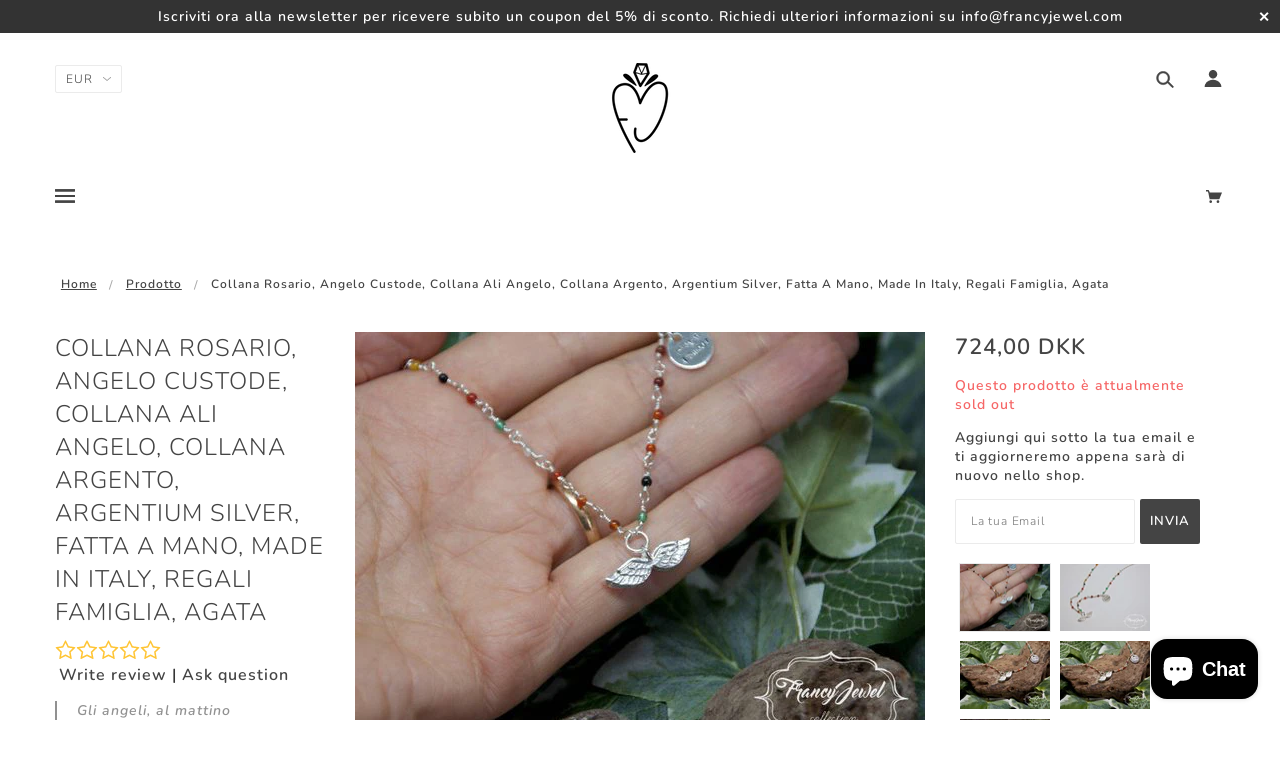

--- FILE ---
content_type: text/html; charset=utf-8
request_url: https://francyjewel.com/it-dk/products/collana-rosario-angelo-custode-collana-ali-angelo-collana-argento-argentium-silver-fatta-a-mano-made-in-italy-regali-famiglia-agata
body_size: 48084
content:
<!doctype html>
<!--[if (gt IE 9)|!(IE)]><!--> <html class="no-js"> <!--<![endif]-->

<head>

  <!-- better-open-graph-tags-head-begin -->
  
  
  
  <!-- Open Graph data -->
<meta itemprop="name" content="FrancyJewel">


<meta itemprop="description" content="
Gli angeli, al mattino possono essere visti fra una rugiada piegarsi, sorridere, volare. Gemme e germogli appartengono forse a loro?– Emily Dickinson

Le ali d&#39;angelo hanno un significato simbolico molto profondo e speciale. Esse rappresentano libertà e liberazione, sogno, felicità, capacità di trasformazione in qualcosa di migliore ed elevazione verso una spiritualità più forte e celestiale. Esse rappresentano ovviamente la figura dell&#39;Angelo Custode, che ci protegge nel corso di tutta l&#39;esistenza per preservare l&#39;anima dal male e mantenerla pura.ALCUNE INFO TECNICHE SULLA COLLANA, IL MATERIALE E LE TECNICHE DI LAVORAZIONE:Realizzata in Argentium Silver, accuratamente lavorata a mano da me in Italia, utilizzando solo materiali di prima qualità. Si può avere anche in argento 925 ecosostenibile (ECOSILVER).Un gioiello resistente all’ossidazione con una manutenzione davvero minima. L’Argentium Silver è una speciale lega in argento 935 con la presenza di germanio che lo rende naturalmente privo di nichel, ipoallergenico, più brillante, più resistente rispetto all&#39;argento 925 e anche più puro, ma cosa ancora più importante, l’argento è riciclato e assolutamente ecofriendly.Questa è una lega tutt’altro che nuova, conosciutissima in Inghilterra e oltreoceano e molto utilizzata da orafi Responsabili in tutto il mondo. In Italia siamo stati i primi ad avere la licenza e a utilizzarlo in maniera ufficiale Sulla piccola placca in argento c&#39;è la scritta &quot;C&#39;est l&#39;amour&quot;, è proprio amore...Anche questa scritta può essere personalizzata, sia con iniziali di nomi che con una brevissima frase, di totali 13 caratteri, spazi compresi. Se desideri personalizzare la scritta, seleziona l&#39;opzione CUSTOMIZE e poco prima di concludere il tuo ordine, al momento dell&#39;acquisto, si aprirà uno spazio dedicato alle note per il venditore, scrivi lì la tua frase o le iniziali.Un gioiello per le tue occasioni importanti, come dono di anniversario o commemorativo. E&#39; un gioiello perfetto con un abbigliamento ricercato, ma anche per i tuoi outfit più casual. Puoi regalarlo alla tua migliore amica, a tua moglie, tua figlia o alla tua fidanzata. E&#39; il regalo perfetto per stupire la persona a cui tieni di più e per augurargli amore, fortuna e felicità. Questa collana, come tutti gli altri gioielli nel mio shop, sono venduti esclusivamente in questo shop e realizzati tutti a mano in Italia. Per qualsiasi informazione o curiosità, oppure per un ordine personalizzato, non esitare a contattarmi, farò di tutto per aiutarti ad esaudire il tuo desiderio. Il tuo sogno diventa il mio quando realizzo un gioiello personalizzato, è un grande privilegio per me e te ne sono grata.Tutti i gioielli FrancyJewel sono creati con grande cura e attenzione per il dettaglio e ognuno di essi è un pezzo unico, saldato, scolpito e martellato a mano anche per ore per renderlo resistente e lucente. Sono inoltre tutti ottenuti da materiali ecosostenibili e nel rispetto della natura e degli animali. Utilizzo solo gemme, perle e metalli preziosi non derivanti dal sacrificio e dalla sofferenza di animali o persone. SPECIFICHE• Dimensioni del ciondolo:– Il ciondolo misura circa cm 2,5x0,5• Caratteristiche della collana: – Collana con raffinato anellino a molla per chiusura– La parte con lavorazione rosario è di 9.5 cm– Lungo 75 cm• Materiali– Perle in agata multicolor, Argentium Silver.Tutti i miei gioielli vengono riposti in un&#39;elegante e originale confezione &quot;Francy Jewel&quot;, cucita e confezionata a mano, con una speciale card di ringraziamento e delle istruzioni per la cura del tuo gioiello, come puoi vedere dalle immagini sopra.I miei articoli vengono spediti da Pescara in Abruzzo con posta raccomandata in Italia, Europa e nel resto del Mondo. I tempi di spedizione possono variare in base alla località. Sono necessari tra i 3 e i 7 giorni per l&#39;Italia, 10-15 per l&#39;Europa e 10-20 per il resto del Mondo.Se hai bisogno di questo gioiello urgentemente, contattami e farò di tutto per accorciare i tempi!*** Accertati di aver preso visione dei tempi di lavorazione prima di concludere l&#39;ordine.">

<meta property="image" content="http://francyjewel.com/cdn/shop/products/image_fbe2638c-dd4f-4753-8aad-e510e0825691_1024x1024.png?v=1537543405">






<!-- Open Graph data -->
<meta property="fb:admins" content="342840306450482"/>
<meta property="fb:app_id" content="807558335991460">

<meta property="og:url" content="https://francyjewel.com/it-dk/products/collana-rosario-angelo-custode-collana-ali-angelo-collana-argento-argentium-silver-fatta-a-mano-made-in-italy-regali-famiglia-agata">
<meta property="og:site_name" content="FrancyJewel">

<!-- Open Graph data Index -->

<meta property="og:type" content="product">
<meta property="og:title" content="Collana rosario, angelo custode, collana ali angelo, collana argento, argentium silver, fatta a mano, made in Italy, regali famiglia, agata">
<meta property="og:category" content="collana"/>
<meta property="og:url" content="https://francyjewel.com/it-dk/products/collana-rosario-angelo-custode-collana-ali-angelo-collana-argento-argentium-silver-fatta-a-mano-made-in-italy-regali-famiglia-agata">
<meta property="og:description" content="Gli angeli, al mattino possono essere visti fra una rugiada piegarsi, sorridere, volare. Gemme e germogli appartengono forse a loro?– Emily DickinsonLe ali d&#39;angelo hanno un significato simbolico molto profondo e speciale. Esse rappresentano libertà e liberazione, sogno, felicità, capacità di tra...">

<meta property="og:image" content="http://francyjewel.com/cdn/shop/products/image_0871ee75-5c33-4281-959c-c719a129c12a_grande.png?v=1537543424">
<meta property="og:image:secure_url" content="https://francyjewel.com/cdn/shop/products/image_0871ee75-5c33-4281-959c-c719a129c12a_grande.png?v=1537543424">
<meta property="og:image:alt" content="Collana rosario, angelo custode, collana ali angelo, collana argento, argentium silver, fatta a mano, made in Italy, regali famiglia, agata">

<meta property="og:image" content="http://francyjewel.com/cdn/shop/products/image_4d2d431f-9eef-434a-bb3a-84be94db297b_grande.png?v=1537543415">
<meta property="og:image:secure_url" content="https://francyjewel.com/cdn/shop/products/image_4d2d431f-9eef-434a-bb3a-84be94db297b_grande.png?v=1537543415">
<meta property="og:image:alt" content="Collana rosario, angelo custode, collana ali angelo, collana argento, argentium silver, fatta a mano, made in Italy, regali famiglia, agata">

<meta property="og:image" content="http://francyjewel.com/cdn/shop/products/image_fbe2638c-dd4f-4753-8aad-e510e0825691_grande.png?v=1537543405">
<meta property="og:image:secure_url" content="https://francyjewel.com/cdn/shop/products/image_fbe2638c-dd4f-4753-8aad-e510e0825691_grande.png?v=1537543405">
<meta property="og:image:alt" content="Collana rosario, angelo custode, collana ali angelo, collana argento, argentium silver, fatta a mano, made in Italy, regali famiglia, agata">

<meta property="og:price:amount" content="724,00">
<meta property="og:price:currency" content="EUR">
<meta property="og:availability" content="oos"/>


<!-- Open Graph data Article -->



<!-- Twitter Card data -->

<!-- Twitter Card data Article -->

<meta name="twitter:card" content="summary">


<!-- Twitter Card data Index -->

<meta name="twitter:card" content="product"/>
<meta name="twitter:title" content="Collana rosario, angelo custode, collana ali angelo, collana argento, argentium silver, fatta a mano, made in Italy, regali famiglia, agata"/>
<meta name="twitter:description" content="Gli angeli, al mattino possono essere visti fra una rugiada piegarsi, sorridere, volare. Gemme e germogli appartengono forse a loro?– Emily DickinsonLe ali d&#39;angelo hanno un significato simbolico molto profondo e speciale. Esse rappresentano libertà e liberazione, sogno, felicità, capacità di trasformazione in qualcosa di migliore ed elevazione verso una spiritualità più forte e celestiale. Esse rappresentano ovviamente la figura"/>
<meta name="twitter:image" content="https://francyjewel.com/cdn/shop/products/image_fbe2638c-dd4f-4753-8aad-e510e0825691_480x480.png?v=1537543405"/>
<meta name="twitter:label1" content="Price"/>
<meta name="twitter:data1" content="724,00 DKK"/>

<meta name="twitter:label2" content="Brand"/>
<meta name="twitter:data2" content="FrancyJewel"/>


<!-- Twitter Card data Article -->




  
  
  <!-- better-open-graph-tags-head-end -->

<script>
window.KiwiSizing = window.KiwiSizing === undefined ? {} : window.KiwiSizing;
KiwiSizing.shop = "francyjewel.myshopify.com";


KiwiSizing.data = {
  collections: "",
  tags: "agata,angelo custode,argento 999,collana ali angelo,collana argentium,collana argento,collana artigianale,collana fatta a mano,collana handmade,collana in argentium,collana rosario,fatta a mano,gioielli etici,made in Italy,pezzo unico,regali famiglia,Rosario",
  product: "721541038125",
  vendor: "FrancyJewel",
  type: "collana",
  title: "Collana rosario, angelo custode, collana ali angelo, collana argento, argentium silver, fatta a mano, made in Italy, regali famiglia, agata",
  images: ["\/\/francyjewel.com\/cdn\/shop\/products\/image_fbe2638c-dd4f-4753-8aad-e510e0825691.png?v=1537543405","\/\/francyjewel.com\/cdn\/shop\/products\/image_4d2d431f-9eef-434a-bb3a-84be94db297b.png?v=1537543415","\/\/francyjewel.com\/cdn\/shop\/products\/image_0871ee75-5c33-4281-959c-c719a129c12a.png?v=1537543424","\/\/francyjewel.com\/cdn\/shop\/products\/image_84d3cd9a-ea80-4dc3-8b71-c259ab10a758.png?v=1537543433","\/\/francyjewel.com\/cdn\/shop\/products\/image_46ab04e4-9e25-4e56-be9e-cdbb8780beba.png?v=1537543439","\/\/francyjewel.com\/cdn\/shop\/products\/image_905ae7aa-8953-4e4c-9f48-6694f4b1d975.png?v=1537543441","\/\/francyjewel.com\/cdn\/shop\/products\/image_27803625-ead4-4b0e-ab5d-afcccd765cac.png?v=1537543447","\/\/francyjewel.com\/cdn\/shop\/products\/image_577df494-a535-4821-a265-1cb76690510a.png?v=1537543453","\/\/francyjewel.com\/cdn\/shop\/products\/image_95927082-2a71-4cdd-953f-d5a615e12b13.png?v=1537543458","\/\/francyjewel.com\/cdn\/shop\/products\/image_38489f45-778d-4e5d-a967-93c28ded6c6a.png?v=1537543462"],
  options: [{"name":"Title","position":1,"values":["Default Title"]}],
  variants: [{"id":8383610454061,"title":"Default Title","option1":"Default Title","option2":null,"option3":null,"sku":"","requires_shipping":true,"taxable":true,"featured_image":null,"available":false,"name":"Collana rosario, angelo custode, collana ali angelo, collana argento, argentium silver, fatta a mano, made in Italy, regali famiglia, agata","public_title":null,"options":["Default Title"],"price":72400,"weight":0,"compare_at_price":null,"inventory_quantity":0,"inventory_management":"shopify","inventory_policy":"deny","barcode":"","requires_selling_plan":false,"selling_plan_allocations":[]}],
};

</script>
  

  <!-- Blockshop Theme - Version 5.4.0 by Troop Themes - http://troopthemes.com/ -->

  <meta charset="UTF-8" />
  <meta http-equiv="X-UA-Compatible" content="IE=edge,chrome=1" />
  <meta name="viewport" content="width=device-width, initial-scale=1.0, maximum-scale=1.0" />

  

  
    <title>Collana rosario, angelo custode, collana ali angelo, collana argento,  | FrancyJewel</title>
  

  
  <meta name="description" content="Gli angeli, al mattino possono essere visti fra una rugiada piegarsi, sorridere, volare. Gemme e germogli appartengono forse a loro?– Emily Dickinson Le ali d&#39;angelo hanno un significato simbolico molto profondo e speciale. Esse rappresentano libertà e liberazione, sogno, felicità, capacità di trasformazione in qualcos" />
  

  <link rel="canonical" href="https://francyjewel.com/it-dk/products/collana-rosario-angelo-custode-collana-ali-angelo-collana-argento-argentium-silver-fatta-a-mano-made-in-italy-regali-famiglia-agata" />

  

<meta property="og:site_name" content="FrancyJewel">
<meta property="og:url" content="https://francyjewel.com/it-dk/products/collana-rosario-angelo-custode-collana-ali-angelo-collana-argento-argentium-silver-fatta-a-mano-made-in-italy-regali-famiglia-agata">
<meta property="og:title" content="Collana rosario, angelo custode, collana ali angelo, collana argento, argentium silver, fatta a mano, made in Italy, regali famiglia, agata">
<meta property="og:type" content="product">
<meta property="og:description" content="Gli angeli, al mattino possono essere visti fra una rugiada piegarsi, sorridere, volare. Gemme e germogli appartengono forse a loro?– Emily Dickinson Le ali d&#39;angelo hanno un significato simbolico molto profondo e speciale. Esse rappresentano libertà e liberazione, sogno, felicità, capacità di trasformazione in qualcos"><meta property="og:price:amount" content="724,00">
  <meta property="og:price:currency" content="EUR"><meta property="og:image" content="http://francyjewel.com/cdn/shop/products/image_fbe2638c-dd4f-4753-8aad-e510e0825691_1024x1024.png?v=1537543405"><meta property="og:image" content="http://francyjewel.com/cdn/shop/products/image_4d2d431f-9eef-434a-bb3a-84be94db297b_1024x1024.png?v=1537543415"><meta property="og:image" content="http://francyjewel.com/cdn/shop/products/image_0871ee75-5c33-4281-959c-c719a129c12a_1024x1024.png?v=1537543424">
<meta property="og:image:secure_url" content="https://francyjewel.com/cdn/shop/products/image_fbe2638c-dd4f-4753-8aad-e510e0825691_1024x1024.png?v=1537543405"><meta property="og:image:secure_url" content="https://francyjewel.com/cdn/shop/products/image_4d2d431f-9eef-434a-bb3a-84be94db297b_1024x1024.png?v=1537543415"><meta property="og:image:secure_url" content="https://francyjewel.com/cdn/shop/products/image_0871ee75-5c33-4281-959c-c719a129c12a_1024x1024.png?v=1537543424">

<meta name="twitter:site" content="@">
<meta name="twitter:card" content="summary_large_image">
<meta name="twitter:title" content="Collana rosario, angelo custode, collana ali angelo, collana argento, argentium silver, fatta a mano, made in Italy, regali famiglia, agata">
<meta name="twitter:description" content="Gli angeli, al mattino possono essere visti fra una rugiada piegarsi, sorridere, volare. Gemme e germogli appartengono forse a loro?– Emily Dickinson Le ali d&#39;angelo hanno un significato simbolico molto profondo e speciale. Esse rappresentano libertà e liberazione, sogno, felicità, capacità di trasformazione in qualcos">


  <script>window.performance && window.performance.mark && window.performance.mark('shopify.content_for_header.start');</script><meta name="google-site-verification" content="pJT7MpWHU2ajYqkx81L7i7gqpY4pbFEwByBonAMofPQ">
<meta id="shopify-digital-wallet" name="shopify-digital-wallet" content="/22455089/digital_wallets/dialog">
<meta name="shopify-checkout-api-token" content="b65a2ad0fab2ff08607377e40c683b44">
<meta id="in-context-paypal-metadata" data-shop-id="22455089" data-venmo-supported="false" data-environment="production" data-locale="it_IT" data-paypal-v4="true" data-currency="DKK">
<link rel="alternate" hreflang="x-default" href="https://francyjewel.com/products/collana-rosario-angelo-custode-collana-ali-angelo-collana-argento-argentium-silver-fatta-a-mano-made-in-italy-regali-famiglia-agata">
<link rel="alternate" hreflang="it" href="https://francyjewel.com/products/collana-rosario-angelo-custode-collana-ali-angelo-collana-argento-argentium-silver-fatta-a-mano-made-in-italy-regali-famiglia-agata">
<link rel="alternate" hreflang="it-AU" href="https://francyjewel.com/it-au/products/collana-rosario-angelo-custode-collana-ali-angelo-collana-argento-argentium-silver-fatta-a-mano-made-in-italy-regali-famiglia-agata">
<link rel="alternate" hreflang="it-AT" href="https://francyjewel.com/it-at/products/collana-rosario-angelo-custode-collana-ali-angelo-collana-argento-argentium-silver-fatta-a-mano-made-in-italy-regali-famiglia-agata">
<link rel="alternate" hreflang="it-BE" href="https://francyjewel.com/it-be/products/collana-rosario-angelo-custode-collana-ali-angelo-collana-argento-argentium-silver-fatta-a-mano-made-in-italy-regali-famiglia-agata">
<link rel="alternate" hreflang="it-CA" href="https://francyjewel.com/it-ca/products/collana-rosario-angelo-custode-collana-ali-angelo-collana-argento-argentium-silver-fatta-a-mano-made-in-italy-regali-famiglia-agata">
<link rel="alternate" hreflang="it-KR" href="https://francyjewel.com/it-kr/products/collana-rosario-angelo-custode-collana-ali-angelo-collana-argento-argentium-silver-fatta-a-mano-made-in-italy-regali-famiglia-agata">
<link rel="alternate" hreflang="it-DK" href="https://francyjewel.com/it-dk/products/collana-rosario-angelo-custode-collana-ali-angelo-collana-argento-argentium-silver-fatta-a-mano-made-in-italy-regali-famiglia-agata">
<link rel="alternate" hreflang="it-AE" href="https://francyjewel.com/it-ae/products/collana-rosario-angelo-custode-collana-ali-angelo-collana-argento-argentium-silver-fatta-a-mano-made-in-italy-regali-famiglia-agata">
<link rel="alternate" hreflang="it-FR" href="https://francyjewel.com/it-fr/products/collana-rosario-angelo-custode-collana-ali-angelo-collana-argento-argentium-silver-fatta-a-mano-made-in-italy-regali-famiglia-agata">
<link rel="alternate" hreflang="it-DE" href="https://francyjewel.com/it-de/products/collana-rosario-angelo-custode-collana-ali-angelo-collana-argento-argentium-silver-fatta-a-mano-made-in-italy-regali-famiglia-agata">
<link rel="alternate" hreflang="it-JP" href="https://francyjewel.com/it-jp/products/collana-rosario-angelo-custode-collana-ali-angelo-collana-argento-argentium-silver-fatta-a-mano-made-in-italy-regali-famiglia-agata">
<link rel="alternate" hreflang="it-GR" href="https://francyjewel.com/it-gr/products/collana-rosario-angelo-custode-collana-ali-angelo-collana-argento-argentium-silver-fatta-a-mano-made-in-italy-regali-famiglia-agata">
<link rel="alternate" hreflang="it-IE" href="https://francyjewel.com/it-ie/products/collana-rosario-angelo-custode-collana-ali-angelo-collana-argento-argentium-silver-fatta-a-mano-made-in-italy-regali-famiglia-agata">
<link rel="alternate" hreflang="it-NL" href="https://francyjewel.com/it-nl/products/collana-rosario-angelo-custode-collana-ali-angelo-collana-argento-argentium-silver-fatta-a-mano-made-in-italy-regali-famiglia-agata">
<link rel="alternate" hreflang="it-PL" href="https://francyjewel.com/it-pl/products/collana-rosario-angelo-custode-collana-ali-angelo-collana-argento-argentium-silver-fatta-a-mano-made-in-italy-regali-famiglia-agata">
<link rel="alternate" hreflang="it-PT" href="https://francyjewel.com/it-pt/products/collana-rosario-angelo-custode-collana-ali-angelo-collana-argento-argentium-silver-fatta-a-mano-made-in-italy-regali-famiglia-agata">
<link rel="alternate" hreflang="it-HK" href="https://francyjewel.com/it-hk/products/collana-rosario-angelo-custode-collana-ali-angelo-collana-argento-argentium-silver-fatta-a-mano-made-in-italy-regali-famiglia-agata">
<link rel="alternate" hreflang="it-GB" href="https://francyjewel.com/it-gb/products/collana-rosario-angelo-custode-collana-ali-angelo-collana-argento-argentium-silver-fatta-a-mano-made-in-italy-regali-famiglia-agata">
<link rel="alternate" hreflang="it-RO" href="https://francyjewel.com/it-ro/products/collana-rosario-angelo-custode-collana-ali-angelo-collana-argento-argentium-silver-fatta-a-mano-made-in-italy-regali-famiglia-agata">
<link rel="alternate" hreflang="it-ES" href="https://francyjewel.com/it-es/products/collana-rosario-angelo-custode-collana-ali-angelo-collana-argento-argentium-silver-fatta-a-mano-made-in-italy-regali-famiglia-agata">
<link rel="alternate" hreflang="it-US" href="https://francyjewel.com/it-us/products/collana-rosario-angelo-custode-collana-ali-angelo-collana-argento-argentium-silver-fatta-a-mano-made-in-italy-regali-famiglia-agata">
<link rel="alternate" hreflang="it-SE" href="https://francyjewel.com/it-se/products/collana-rosario-angelo-custode-collana-ali-angelo-collana-argento-argentium-silver-fatta-a-mano-made-in-italy-regali-famiglia-agata">
<link rel="alternate" hreflang="it-CH" href="https://francyjewel.com/it-ch/products/collana-rosario-angelo-custode-collana-ali-angelo-collana-argento-argentium-silver-fatta-a-mano-made-in-italy-regali-famiglia-agata">
<link rel="alternate" type="application/json+oembed" href="https://francyjewel.com/it-dk/products/collana-rosario-angelo-custode-collana-ali-angelo-collana-argento-argentium-silver-fatta-a-mano-made-in-italy-regali-famiglia-agata.oembed">
<script async="async" src="/checkouts/internal/preloads.js?locale=it-DK"></script>
<link rel="preconnect" href="https://shop.app" crossorigin="anonymous">
<script async="async" src="https://shop.app/checkouts/internal/preloads.js?locale=it-DK&shop_id=22455089" crossorigin="anonymous"></script>
<script id="apple-pay-shop-capabilities" type="application/json">{"shopId":22455089,"countryCode":"IT","currencyCode":"DKK","merchantCapabilities":["supports3DS"],"merchantId":"gid:\/\/shopify\/Shop\/22455089","merchantName":"FrancyJewel","requiredBillingContactFields":["postalAddress","email","phone"],"requiredShippingContactFields":["postalAddress","email","phone"],"shippingType":"shipping","supportedNetworks":["visa","maestro","masterCard","amex"],"total":{"type":"pending","label":"FrancyJewel","amount":"1.00"},"shopifyPaymentsEnabled":true,"supportsSubscriptions":true}</script>
<script id="shopify-features" type="application/json">{"accessToken":"b65a2ad0fab2ff08607377e40c683b44","betas":["rich-media-storefront-analytics"],"domain":"francyjewel.com","predictiveSearch":true,"shopId":22455089,"locale":"it"}</script>
<script>var Shopify = Shopify || {};
Shopify.shop = "francyjewel.myshopify.com";
Shopify.locale = "it";
Shopify.currency = {"active":"DKK","rate":"7.6214094"};
Shopify.country = "DK";
Shopify.theme = {"name":"Blockshop","id":31932284973,"schema_name":"Blockshop","schema_version":"5.4.0","theme_store_id":606,"role":"main"};
Shopify.theme.handle = "null";
Shopify.theme.style = {"id":null,"handle":null};
Shopify.cdnHost = "francyjewel.com/cdn";
Shopify.routes = Shopify.routes || {};
Shopify.routes.root = "/it-dk/";</script>
<script type="module">!function(o){(o.Shopify=o.Shopify||{}).modules=!0}(window);</script>
<script>!function(o){function n(){var o=[];function n(){o.push(Array.prototype.slice.apply(arguments))}return n.q=o,n}var t=o.Shopify=o.Shopify||{};t.loadFeatures=n(),t.autoloadFeatures=n()}(window);</script>
<script>
  window.ShopifyPay = window.ShopifyPay || {};
  window.ShopifyPay.apiHost = "shop.app\/pay";
  window.ShopifyPay.redirectState = null;
</script>
<script id="shop-js-analytics" type="application/json">{"pageType":"product"}</script>
<script defer="defer" async type="module" src="//francyjewel.com/cdn/shopifycloud/shop-js/modules/v2/client.init-shop-cart-sync_B0kkjBRt.it.esm.js"></script>
<script defer="defer" async type="module" src="//francyjewel.com/cdn/shopifycloud/shop-js/modules/v2/chunk.common_AgTufRUD.esm.js"></script>
<script type="module">
  await import("//francyjewel.com/cdn/shopifycloud/shop-js/modules/v2/client.init-shop-cart-sync_B0kkjBRt.it.esm.js");
await import("//francyjewel.com/cdn/shopifycloud/shop-js/modules/v2/chunk.common_AgTufRUD.esm.js");

  window.Shopify.SignInWithShop?.initShopCartSync?.({"fedCMEnabled":true,"windoidEnabled":true});

</script>
<script>
  window.Shopify = window.Shopify || {};
  if (!window.Shopify.featureAssets) window.Shopify.featureAssets = {};
  window.Shopify.featureAssets['shop-js'] = {"shop-cart-sync":["modules/v2/client.shop-cart-sync_XOjUULQV.it.esm.js","modules/v2/chunk.common_AgTufRUD.esm.js"],"init-fed-cm":["modules/v2/client.init-fed-cm_CFGyCp6W.it.esm.js","modules/v2/chunk.common_AgTufRUD.esm.js"],"shop-button":["modules/v2/client.shop-button_D8PBjgvE.it.esm.js","modules/v2/chunk.common_AgTufRUD.esm.js"],"shop-cash-offers":["modules/v2/client.shop-cash-offers_UU-Uz0VT.it.esm.js","modules/v2/chunk.common_AgTufRUD.esm.js","modules/v2/chunk.modal_B6cKP347.esm.js"],"init-windoid":["modules/v2/client.init-windoid_DoFDvLIZ.it.esm.js","modules/v2/chunk.common_AgTufRUD.esm.js"],"shop-toast-manager":["modules/v2/client.shop-toast-manager_B4ykeoIZ.it.esm.js","modules/v2/chunk.common_AgTufRUD.esm.js"],"init-shop-email-lookup-coordinator":["modules/v2/client.init-shop-email-lookup-coordinator_CSPRSD92.it.esm.js","modules/v2/chunk.common_AgTufRUD.esm.js"],"init-shop-cart-sync":["modules/v2/client.init-shop-cart-sync_B0kkjBRt.it.esm.js","modules/v2/chunk.common_AgTufRUD.esm.js"],"avatar":["modules/v2/client.avatar_BTnouDA3.it.esm.js"],"pay-button":["modules/v2/client.pay-button_CPiJlQ5G.it.esm.js","modules/v2/chunk.common_AgTufRUD.esm.js"],"init-customer-accounts":["modules/v2/client.init-customer-accounts_C_Urp9Ri.it.esm.js","modules/v2/client.shop-login-button_BPreIq_c.it.esm.js","modules/v2/chunk.common_AgTufRUD.esm.js","modules/v2/chunk.modal_B6cKP347.esm.js"],"init-shop-for-new-customer-accounts":["modules/v2/client.init-shop-for-new-customer-accounts_Yq_StG--.it.esm.js","modules/v2/client.shop-login-button_BPreIq_c.it.esm.js","modules/v2/chunk.common_AgTufRUD.esm.js","modules/v2/chunk.modal_B6cKP347.esm.js"],"shop-login-button":["modules/v2/client.shop-login-button_BPreIq_c.it.esm.js","modules/v2/chunk.common_AgTufRUD.esm.js","modules/v2/chunk.modal_B6cKP347.esm.js"],"init-customer-accounts-sign-up":["modules/v2/client.init-customer-accounts-sign-up_DwpZPwLB.it.esm.js","modules/v2/client.shop-login-button_BPreIq_c.it.esm.js","modules/v2/chunk.common_AgTufRUD.esm.js","modules/v2/chunk.modal_B6cKP347.esm.js"],"shop-follow-button":["modules/v2/client.shop-follow-button_DF4PngeR.it.esm.js","modules/v2/chunk.common_AgTufRUD.esm.js","modules/v2/chunk.modal_B6cKP347.esm.js"],"checkout-modal":["modules/v2/client.checkout-modal_oq8wp8Y_.it.esm.js","modules/v2/chunk.common_AgTufRUD.esm.js","modules/v2/chunk.modal_B6cKP347.esm.js"],"lead-capture":["modules/v2/client.lead-capture_gcFup1jy.it.esm.js","modules/v2/chunk.common_AgTufRUD.esm.js","modules/v2/chunk.modal_B6cKP347.esm.js"],"shop-login":["modules/v2/client.shop-login_DiId8eKP.it.esm.js","modules/v2/chunk.common_AgTufRUD.esm.js","modules/v2/chunk.modal_B6cKP347.esm.js"],"payment-terms":["modules/v2/client.payment-terms_DTfZn2x7.it.esm.js","modules/v2/chunk.common_AgTufRUD.esm.js","modules/v2/chunk.modal_B6cKP347.esm.js"]};
</script>
<script>(function() {
  var isLoaded = false;
  function asyncLoad() {
    if (isLoaded) return;
    isLoaded = true;
    var urls = ["https:\/\/app.kiwisizing.com\/web\/js\/dist\/kiwiSizing\/plugin\/SizingPlugin.prod.js?v=330\u0026shop=francyjewel.myshopify.com","https:\/\/www.paypal.com\/tagmanager\/pptm.js?id=d88b2c5c-ca24-47ba-bd68-fe5b4d0055d3\u0026shop=francyjewel.myshopify.com","https:\/\/a.mailmunch.co\/widgets\/site-540695-176f3fc420273ae2734af605bc11b7e8564d0756.js?shop=francyjewel.myshopify.com","https:\/\/static.klaviyo.com\/onsite\/js\/klaviyo.js?company_id=NaXxix\u0026shop=francyjewel.myshopify.com","https:\/\/chimpstatic.com\/mcjs-connected\/js\/users\/c6c6af3baeae87c5cf31a3f29\/493bf7a80bdaa4e738df50df1.js?shop=francyjewel.myshopify.com","https:\/\/app.helpfulcrowd.com\/res\/shopify\/Gn5SLW\/storefront_scripts.js?shop=francyjewel.myshopify.com","https:\/\/a.mailmunch.co\/widgets\/site-540695-176f3fc420273ae2734af605bc11b7e8564d0756.js?shop=francyjewel.myshopify.com"];
    for (var i = 0; i < urls.length; i++) {
      var s = document.createElement('script');
      s.type = 'text/javascript';
      s.async = true;
      s.src = urls[i];
      var x = document.getElementsByTagName('script')[0];
      x.parentNode.insertBefore(s, x);
    }
  };
  if(window.attachEvent) {
    window.attachEvent('onload', asyncLoad);
  } else {
    window.addEventListener('load', asyncLoad, false);
  }
})();</script>
<script id="__st">var __st={"a":22455089,"offset":3600,"reqid":"873ef9c5-0c91-4457-90d9-ea7b4d292879-1768627908","pageurl":"francyjewel.com\/it-dk\/products\/collana-rosario-angelo-custode-collana-ali-angelo-collana-argento-argentium-silver-fatta-a-mano-made-in-italy-regali-famiglia-agata","u":"5f46dc14e4ca","p":"product","rtyp":"product","rid":721541038125};</script>
<script>window.ShopifyPaypalV4VisibilityTracking = true;</script>
<script id="captcha-bootstrap">!function(){'use strict';const t='contact',e='account',n='new_comment',o=[[t,t],['blogs',n],['comments',n],[t,'customer']],c=[[e,'customer_login'],[e,'guest_login'],[e,'recover_customer_password'],[e,'create_customer']],r=t=>t.map((([t,e])=>`form[action*='/${t}']:not([data-nocaptcha='true']) input[name='form_type'][value='${e}']`)).join(','),a=t=>()=>t?[...document.querySelectorAll(t)].map((t=>t.form)):[];function s(){const t=[...o],e=r(t);return a(e)}const i='password',u='form_key',d=['recaptcha-v3-token','g-recaptcha-response','h-captcha-response',i],f=()=>{try{return window.sessionStorage}catch{return}},m='__shopify_v',_=t=>t.elements[u];function p(t,e,n=!1){try{const o=window.sessionStorage,c=JSON.parse(o.getItem(e)),{data:r}=function(t){const{data:e,action:n}=t;return t[m]||n?{data:e,action:n}:{data:t,action:n}}(c);for(const[e,n]of Object.entries(r))t.elements[e]&&(t.elements[e].value=n);n&&o.removeItem(e)}catch(o){console.error('form repopulation failed',{error:o})}}const l='form_type',E='cptcha';function T(t){t.dataset[E]=!0}const w=window,h=w.document,L='Shopify',v='ce_forms',y='captcha';let A=!1;((t,e)=>{const n=(g='f06e6c50-85a8-45c8-87d0-21a2b65856fe',I='https://cdn.shopify.com/shopifycloud/storefront-forms-hcaptcha/ce_storefront_forms_captcha_hcaptcha.v1.5.2.iife.js',D={infoText:'Protetto da hCaptcha',privacyText:'Privacy',termsText:'Termini'},(t,e,n)=>{const o=w[L][v],c=o.bindForm;if(c)return c(t,g,e,D).then(n);var r;o.q.push([[t,g,e,D],n]),r=I,A||(h.body.append(Object.assign(h.createElement('script'),{id:'captcha-provider',async:!0,src:r})),A=!0)});var g,I,D;w[L]=w[L]||{},w[L][v]=w[L][v]||{},w[L][v].q=[],w[L][y]=w[L][y]||{},w[L][y].protect=function(t,e){n(t,void 0,e),T(t)},Object.freeze(w[L][y]),function(t,e,n,w,h,L){const[v,y,A,g]=function(t,e,n){const i=e?o:[],u=t?c:[],d=[...i,...u],f=r(d),m=r(i),_=r(d.filter((([t,e])=>n.includes(e))));return[a(f),a(m),a(_),s()]}(w,h,L),I=t=>{const e=t.target;return e instanceof HTMLFormElement?e:e&&e.form},D=t=>v().includes(t);t.addEventListener('submit',(t=>{const e=I(t);if(!e)return;const n=D(e)&&!e.dataset.hcaptchaBound&&!e.dataset.recaptchaBound,o=_(e),c=g().includes(e)&&(!o||!o.value);(n||c)&&t.preventDefault(),c&&!n&&(function(t){try{if(!f())return;!function(t){const e=f();if(!e)return;const n=_(t);if(!n)return;const o=n.value;o&&e.removeItem(o)}(t);const e=Array.from(Array(32),(()=>Math.random().toString(36)[2])).join('');!function(t,e){_(t)||t.append(Object.assign(document.createElement('input'),{type:'hidden',name:u})),t.elements[u].value=e}(t,e),function(t,e){const n=f();if(!n)return;const o=[...t.querySelectorAll(`input[type='${i}']`)].map((({name:t})=>t)),c=[...d,...o],r={};for(const[a,s]of new FormData(t).entries())c.includes(a)||(r[a]=s);n.setItem(e,JSON.stringify({[m]:1,action:t.action,data:r}))}(t,e)}catch(e){console.error('failed to persist form',e)}}(e),e.submit())}));const S=(t,e)=>{t&&!t.dataset[E]&&(n(t,e.some((e=>e===t))),T(t))};for(const o of['focusin','change'])t.addEventListener(o,(t=>{const e=I(t);D(e)&&S(e,y())}));const B=e.get('form_key'),M=e.get(l),P=B&&M;t.addEventListener('DOMContentLoaded',(()=>{const t=y();if(P)for(const e of t)e.elements[l].value===M&&p(e,B);[...new Set([...A(),...v().filter((t=>'true'===t.dataset.shopifyCaptcha))])].forEach((e=>S(e,t)))}))}(h,new URLSearchParams(w.location.search),n,t,e,['guest_login'])})(!0,!0)}();</script>
<script integrity="sha256-4kQ18oKyAcykRKYeNunJcIwy7WH5gtpwJnB7kiuLZ1E=" data-source-attribution="shopify.loadfeatures" defer="defer" src="//francyjewel.com/cdn/shopifycloud/storefront/assets/storefront/load_feature-a0a9edcb.js" crossorigin="anonymous"></script>
<script crossorigin="anonymous" defer="defer" src="//francyjewel.com/cdn/shopifycloud/storefront/assets/shopify_pay/storefront-65b4c6d7.js?v=20250812"></script>
<script data-source-attribution="shopify.dynamic_checkout.dynamic.init">var Shopify=Shopify||{};Shopify.PaymentButton=Shopify.PaymentButton||{isStorefrontPortableWallets:!0,init:function(){window.Shopify.PaymentButton.init=function(){};var t=document.createElement("script");t.src="https://francyjewel.com/cdn/shopifycloud/portable-wallets/latest/portable-wallets.it.js",t.type="module",document.head.appendChild(t)}};
</script>
<script data-source-attribution="shopify.dynamic_checkout.buyer_consent">
  function portableWalletsHideBuyerConsent(e){var t=document.getElementById("shopify-buyer-consent"),n=document.getElementById("shopify-subscription-policy-button");t&&n&&(t.classList.add("hidden"),t.setAttribute("aria-hidden","true"),n.removeEventListener("click",e))}function portableWalletsShowBuyerConsent(e){var t=document.getElementById("shopify-buyer-consent"),n=document.getElementById("shopify-subscription-policy-button");t&&n&&(t.classList.remove("hidden"),t.removeAttribute("aria-hidden"),n.addEventListener("click",e))}window.Shopify?.PaymentButton&&(window.Shopify.PaymentButton.hideBuyerConsent=portableWalletsHideBuyerConsent,window.Shopify.PaymentButton.showBuyerConsent=portableWalletsShowBuyerConsent);
</script>
<script>
  function portableWalletsCleanup(e){e&&e.src&&console.error("Failed to load portable wallets script "+e.src);var t=document.querySelectorAll("shopify-accelerated-checkout .shopify-payment-button__skeleton, shopify-accelerated-checkout-cart .wallet-cart-button__skeleton"),e=document.getElementById("shopify-buyer-consent");for(let e=0;e<t.length;e++)t[e].remove();e&&e.remove()}function portableWalletsNotLoadedAsModule(e){e instanceof ErrorEvent&&"string"==typeof e.message&&e.message.includes("import.meta")&&"string"==typeof e.filename&&e.filename.includes("portable-wallets")&&(window.removeEventListener("error",portableWalletsNotLoadedAsModule),window.Shopify.PaymentButton.failedToLoad=e,"loading"===document.readyState?document.addEventListener("DOMContentLoaded",window.Shopify.PaymentButton.init):window.Shopify.PaymentButton.init())}window.addEventListener("error",portableWalletsNotLoadedAsModule);
</script>

<script type="module" src="https://francyjewel.com/cdn/shopifycloud/portable-wallets/latest/portable-wallets.it.js" onError="portableWalletsCleanup(this)" crossorigin="anonymous"></script>
<script nomodule>
  document.addEventListener("DOMContentLoaded", portableWalletsCleanup);
</script>

<script id='scb4127' type='text/javascript' async='' src='https://francyjewel.com/cdn/shopifycloud/privacy-banner/storefront-banner.js'></script><link id="shopify-accelerated-checkout-styles" rel="stylesheet" media="screen" href="https://francyjewel.com/cdn/shopifycloud/portable-wallets/latest/accelerated-checkout-backwards-compat.css" crossorigin="anonymous">
<style id="shopify-accelerated-checkout-cart">
        #shopify-buyer-consent {
  margin-top: 1em;
  display: inline-block;
  width: 100%;
}

#shopify-buyer-consent.hidden {
  display: none;
}

#shopify-subscription-policy-button {
  background: none;
  border: none;
  padding: 0;
  text-decoration: underline;
  font-size: inherit;
  cursor: pointer;
}

#shopify-subscription-policy-button::before {
  box-shadow: none;
}

      </style>

<script>window.performance && window.performance.mark && window.performance.mark('shopify.content_for_header.end');</script>

  <link href="//francyjewel.com/cdn/shop/t/9/assets/theme.scss.css?v=39511617233610694391759252127" rel="stylesheet" type="text/css" media="all" />
  <style>

/* Add Your Custom Styles Here */

.header--mobile--cart-link svg,
.main-header .cart .cart-link .fw--icon {
    display: inline-block;
}
  
/*Troop - Disable add to cart  
.template-product article .quanity-cart-row .add-to-cart {
    
    pointer-events: none !important;
}
  */
  
/* Troop - Disable buy now buttons 
.product-page--smart-payment-buttons {
   
    pointer-events: none !important;
}
*/
  
/*Troop - Disable Additional checkout
.template-cart .additional-checkout-buttons {

    pointer-events: none !important;
}
*/

/* Troop - Disable checkout 
input[name="checkout"] {
    pointer-events: none !important;
}
*/
</style>

  <!--[if IE]>
    <style>
      .main-header .currency-selector select {
        width: 80px;
        padding-right: 10px;
      }
    </style>
  <![endif]-->

  <!-- >= IE 11 -->
  <style>
    @media screen and (-ms-high-contrast: active), (-ms-high-contrast: none) {
      .main-header .currency-selector select {
        width: 80px;
        padding-right: 10px;
      }
    }
  </style>

  <script type="text/javascript">
    window.lazySizesConfig = window.lazySizesConfig || {};
    window.lazySizesConfig.expand = 1200;
    window.lazySizesConfig.loadMode = 3;
    window.lazySizesConfig.ricTimeout = 50;
  </script>
  <script src="//francyjewel.com/cdn/shop/t/9/assets/lazysizes.min.js?v=176123826391131427811537977364" type="text/javascript"></script>

  <script src="//ajax.googleapis.com/ajax/libs/jquery/1.9.1/jquery.min.js" type="text/javascript"></script>
  <script src="//ajax.googleapis.com/ajax/libs/jqueryui/1.10.3/jquery-ui.min.js" type="text/javascript"></script>
  <script src="//francyjewel.com/cdn/shopifycloud/storefront/assets/themes_support/api.jquery-7ab1a3a4.js" type="text/javascript"></script>
  <script src="//francyjewel.com/cdn/shopifycloud/storefront/assets/themes_support/option_selection-b017cd28.js" type="text/javascript"></script>

  

  <script>
    var general_external_links_enabled = true,
    general_scroll_to_active_item = true,
    shop_url = 'https://francyjewel.com',
    shop_money_format = '{{amount_with_comma_separator}} DKK',
    currency_switcher_enabled = true,
    popup_config = {
      enabled               : true,
      test_mode             : false,
      newsletter_enabled    : true,
      social_icons_enabled  : true,
      show_image_enabled    : '15',
      image_link            : "/it-dk/collections/all",
      seconds_until         : 5,

      
      
      show_image_url        : '<img src="//francyjewel.com/cdn/shop/files/popup_1200x.jpg?v=1613671439" />',
      

      page_content          : '',
      days_until            : '11',
      storage_key           : 'troop_popup_storage'
    };

    popup_config.show_image_enabled = popup_config.show_image_enabled > 0 ?
                                      true :
                                      false;

    // newer naming convention
    var theme = {};
    theme.settings = {};
    theme.translation = {}; // refactor to pluralised
    theme.translations = {};
    theme.classes = {};
    theme.utils = {};
    theme.templates = {};
    theme.partials = {};
    theme.shop_currency = 'EUR';

    theme.translation.newsletter_email_blank = 'Il campo dell&#39;email è vuoto';
    theme.translations.general_search_see_all_results = 'Translation missing: it.general.search.see_all_results';
    theme.translations.cart_item = 'Gioiello';
    theme.translations.cart_items = 'Gioielli';

    theme.preload_image = '//francyjewel.com/cdn/shop/t/9/assets/popup.jpg?v=2181';

    

  </script>


  

<script src="//francyjewel.com/cdn/s/javascripts/currencies.js" type="text/javascript"></script>
<script src="//francyjewel.com/cdn/shop/t/9/assets/jquery.currencies.min.js?v=175057760772006623221537977364" type="text/javascript"></script>

<script>

Currency.format = 'money_with_currency_format';

var shopCurrency = 'EUR';

/* Sometimes merchants change their shop currency, let's tell our JavaScript file */
Currency.moneyFormats[shopCurrency].money_with_currency_format = "{{amount_with_comma_separator}} DKK";
Currency.moneyFormats[shopCurrency].money_format = "{{amount_with_comma_separator}} kr";

/* Default currency */
var defaultCurrency = 'EUR';

/* Cookie currency */
var cookieCurrency = Currency.cookie.read();

jQuery(function($) {
  /* Fix for customer account pages */
  jQuery('span.money span.money').each(function() {
    jQuery(this).parents('span.money').removeClass('money');
  });

  /* Saving the current price */
  jQuery('span.money').each(function() {
    jQuery(this).attr('data-currency-EUR', jQuery(this).html());
  });

  // If there's no cookie.
  if (cookieCurrency == null) {
    if (shopCurrency !== defaultCurrency) {
      Currency.convertAll(shopCurrency, defaultCurrency);
    }
    else {
      Currency.currentCurrency = defaultCurrency;
    }
  }
  // If the cookie value does not correspond to any value in the currency dropdown.
  else if (jQuery('[name=currencies]').size() && jQuery('[name=currencies] option[value=' + cookieCurrency + ']').size() === 0) {
    Currency.currentCurrency = shopCurrency;
    Currency.cookie.write(shopCurrency);
  }
  else if (cookieCurrency === shopCurrency) {
    Currency.currentCurrency = shopCurrency;
  }
  else {
    Currency.convertAll(shopCurrency, cookieCurrency);
  }


  jQuery('[name=currencies]').val(Currency.currentCurrency).change(function() {

    var newCurrency = jQuery(this).val();
    Currency.convertAll(Currency.currentCurrency, newCurrency);
    jQuery('.selected-currency').text(Currency.currentCurrency);
    jQuery('[name=currencies]').val(newCurrency); // update all others e.g. ones hidden in mobile view
  });

  // var original_selectCallback = window.selectCallback;
  // var selectCallback = function(variant, selector) {
  //   original_selectCallback(variant, selector);
  //   Currency.convertAll(shopCurrency, jQuery('[name=currencies]').val());
  //   jQuery('.selected-currency').text(Currency.currentCurrency);
  // };

  // $('body').on('ajaxCart.afterCartLoad', function(cart) {
  //   Currency.convertAll(shopCurrency, jQuery('[name=currencies]').val());
  //   jQuery('.selected-currency').text(Currency.currentCurrency);
  // });

  jQuery('.selected-currency').text(Currency.currentCurrency);
});
</script>



  <script src="//francyjewel.com/cdn/shop/t/9/assets/theme.min.js?v=52793351488309974521537977365" type="text/javascript"></script>







  <link href="https://assets.helpfulcrowd.com/assets/integrations/shopify/front-3ee20f5dc56055331456a399dc3c5f8367bd5cf1ca9231b09d75cbdf806982e0.css" rel="stylesheet" type="text/css" media="all" data-hc="stylesheet">

  


  <script type='text/javascript'>var jiltStorefrontParams = {"capture_email_on_add_to_cart":0,"platform":"shopify","popover_dismiss_message":"Your email and cart are saved so we can send you email reminders about this order.","shop_uuid":"c8bff1a8-cb0b-44c0-bdc1-d53f55f48646","signup_form":{}}; </script>


  
  





  <link href="https://assets.helpfulcrowd.com/assets/integrations/shopify/front-3ee20f5dc56055331456a399dc3c5f8367bd5cf1ca9231b09d75cbdf806982e0.css" rel="stylesheet" type="text/css" media="all" data-hc="stylesheet">

  


  

<script src="https://cdn.shopify.com/extensions/7bc9bb47-adfa-4267-963e-cadee5096caf/inbox-1252/assets/inbox-chat-loader.js" type="text/javascript" defer="defer"></script>
<link href="https://monorail-edge.shopifysvc.com" rel="dns-prefetch">
<script>(function(){if ("sendBeacon" in navigator && "performance" in window) {try {var session_token_from_headers = performance.getEntriesByType('navigation')[0].serverTiming.find(x => x.name == '_s').description;} catch {var session_token_from_headers = undefined;}var session_cookie_matches = document.cookie.match(/_shopify_s=([^;]*)/);var session_token_from_cookie = session_cookie_matches && session_cookie_matches.length === 2 ? session_cookie_matches[1] : "";var session_token = session_token_from_headers || session_token_from_cookie || "";function handle_abandonment_event(e) {var entries = performance.getEntries().filter(function(entry) {return /monorail-edge.shopifysvc.com/.test(entry.name);});if (!window.abandonment_tracked && entries.length === 0) {window.abandonment_tracked = true;var currentMs = Date.now();var navigation_start = performance.timing.navigationStart;var payload = {shop_id: 22455089,url: window.location.href,navigation_start,duration: currentMs - navigation_start,session_token,page_type: "product"};window.navigator.sendBeacon("https://monorail-edge.shopifysvc.com/v1/produce", JSON.stringify({schema_id: "online_store_buyer_site_abandonment/1.1",payload: payload,metadata: {event_created_at_ms: currentMs,event_sent_at_ms: currentMs}}));}}window.addEventListener('pagehide', handle_abandonment_event);}}());</script>
<script id="web-pixels-manager-setup">(function e(e,d,r,n,o){if(void 0===o&&(o={}),!Boolean(null===(a=null===(i=window.Shopify)||void 0===i?void 0:i.analytics)||void 0===a?void 0:a.replayQueue)){var i,a;window.Shopify=window.Shopify||{};var t=window.Shopify;t.analytics=t.analytics||{};var s=t.analytics;s.replayQueue=[],s.publish=function(e,d,r){return s.replayQueue.push([e,d,r]),!0};try{self.performance.mark("wpm:start")}catch(e){}var l=function(){var e={modern:/Edge?\/(1{2}[4-9]|1[2-9]\d|[2-9]\d{2}|\d{4,})\.\d+(\.\d+|)|Firefox\/(1{2}[4-9]|1[2-9]\d|[2-9]\d{2}|\d{4,})\.\d+(\.\d+|)|Chrom(ium|e)\/(9{2}|\d{3,})\.\d+(\.\d+|)|(Maci|X1{2}).+ Version\/(15\.\d+|(1[6-9]|[2-9]\d|\d{3,})\.\d+)([,.]\d+|)( \(\w+\)|)( Mobile\/\w+|) Safari\/|Chrome.+OPR\/(9{2}|\d{3,})\.\d+\.\d+|(CPU[ +]OS|iPhone[ +]OS|CPU[ +]iPhone|CPU IPhone OS|CPU iPad OS)[ +]+(15[._]\d+|(1[6-9]|[2-9]\d|\d{3,})[._]\d+)([._]\d+|)|Android:?[ /-](13[3-9]|1[4-9]\d|[2-9]\d{2}|\d{4,})(\.\d+|)(\.\d+|)|Android.+Firefox\/(13[5-9]|1[4-9]\d|[2-9]\d{2}|\d{4,})\.\d+(\.\d+|)|Android.+Chrom(ium|e)\/(13[3-9]|1[4-9]\d|[2-9]\d{2}|\d{4,})\.\d+(\.\d+|)|SamsungBrowser\/([2-9]\d|\d{3,})\.\d+/,legacy:/Edge?\/(1[6-9]|[2-9]\d|\d{3,})\.\d+(\.\d+|)|Firefox\/(5[4-9]|[6-9]\d|\d{3,})\.\d+(\.\d+|)|Chrom(ium|e)\/(5[1-9]|[6-9]\d|\d{3,})\.\d+(\.\d+|)([\d.]+$|.*Safari\/(?![\d.]+ Edge\/[\d.]+$))|(Maci|X1{2}).+ Version\/(10\.\d+|(1[1-9]|[2-9]\d|\d{3,})\.\d+)([,.]\d+|)( \(\w+\)|)( Mobile\/\w+|) Safari\/|Chrome.+OPR\/(3[89]|[4-9]\d|\d{3,})\.\d+\.\d+|(CPU[ +]OS|iPhone[ +]OS|CPU[ +]iPhone|CPU IPhone OS|CPU iPad OS)[ +]+(10[._]\d+|(1[1-9]|[2-9]\d|\d{3,})[._]\d+)([._]\d+|)|Android:?[ /-](13[3-9]|1[4-9]\d|[2-9]\d{2}|\d{4,})(\.\d+|)(\.\d+|)|Mobile Safari.+OPR\/([89]\d|\d{3,})\.\d+\.\d+|Android.+Firefox\/(13[5-9]|1[4-9]\d|[2-9]\d{2}|\d{4,})\.\d+(\.\d+|)|Android.+Chrom(ium|e)\/(13[3-9]|1[4-9]\d|[2-9]\d{2}|\d{4,})\.\d+(\.\d+|)|Android.+(UC? ?Browser|UCWEB|U3)[ /]?(15\.([5-9]|\d{2,})|(1[6-9]|[2-9]\d|\d{3,})\.\d+)\.\d+|SamsungBrowser\/(5\.\d+|([6-9]|\d{2,})\.\d+)|Android.+MQ{2}Browser\/(14(\.(9|\d{2,})|)|(1[5-9]|[2-9]\d|\d{3,})(\.\d+|))(\.\d+|)|K[Aa][Ii]OS\/(3\.\d+|([4-9]|\d{2,})\.\d+)(\.\d+|)/},d=e.modern,r=e.legacy,n=navigator.userAgent;return n.match(d)?"modern":n.match(r)?"legacy":"unknown"}(),u="modern"===l?"modern":"legacy",c=(null!=n?n:{modern:"",legacy:""})[u],f=function(e){return[e.baseUrl,"/wpm","/b",e.hashVersion,"modern"===e.buildTarget?"m":"l",".js"].join("")}({baseUrl:d,hashVersion:r,buildTarget:u}),m=function(e){var d=e.version,r=e.bundleTarget,n=e.surface,o=e.pageUrl,i=e.monorailEndpoint;return{emit:function(e){var a=e.status,t=e.errorMsg,s=(new Date).getTime(),l=JSON.stringify({metadata:{event_sent_at_ms:s},events:[{schema_id:"web_pixels_manager_load/3.1",payload:{version:d,bundle_target:r,page_url:o,status:a,surface:n,error_msg:t},metadata:{event_created_at_ms:s}}]});if(!i)return console&&console.warn&&console.warn("[Web Pixels Manager] No Monorail endpoint provided, skipping logging."),!1;try{return self.navigator.sendBeacon.bind(self.navigator)(i,l)}catch(e){}var u=new XMLHttpRequest;try{return u.open("POST",i,!0),u.setRequestHeader("Content-Type","text/plain"),u.send(l),!0}catch(e){return console&&console.warn&&console.warn("[Web Pixels Manager] Got an unhandled error while logging to Monorail."),!1}}}}({version:r,bundleTarget:l,surface:e.surface,pageUrl:self.location.href,monorailEndpoint:e.monorailEndpoint});try{o.browserTarget=l,function(e){var d=e.src,r=e.async,n=void 0===r||r,o=e.onload,i=e.onerror,a=e.sri,t=e.scriptDataAttributes,s=void 0===t?{}:t,l=document.createElement("script"),u=document.querySelector("head"),c=document.querySelector("body");if(l.async=n,l.src=d,a&&(l.integrity=a,l.crossOrigin="anonymous"),s)for(var f in s)if(Object.prototype.hasOwnProperty.call(s,f))try{l.dataset[f]=s[f]}catch(e){}if(o&&l.addEventListener("load",o),i&&l.addEventListener("error",i),u)u.appendChild(l);else{if(!c)throw new Error("Did not find a head or body element to append the script");c.appendChild(l)}}({src:f,async:!0,onload:function(){if(!function(){var e,d;return Boolean(null===(d=null===(e=window.Shopify)||void 0===e?void 0:e.analytics)||void 0===d?void 0:d.initialized)}()){var d=window.webPixelsManager.init(e)||void 0;if(d){var r=window.Shopify.analytics;r.replayQueue.forEach((function(e){var r=e[0],n=e[1],o=e[2];d.publishCustomEvent(r,n,o)})),r.replayQueue=[],r.publish=d.publishCustomEvent,r.visitor=d.visitor,r.initialized=!0}}},onerror:function(){return m.emit({status:"failed",errorMsg:"".concat(f," has failed to load")})},sri:function(e){var d=/^sha384-[A-Za-z0-9+/=]+$/;return"string"==typeof e&&d.test(e)}(c)?c:"",scriptDataAttributes:o}),m.emit({status:"loading"})}catch(e){m.emit({status:"failed",errorMsg:(null==e?void 0:e.message)||"Unknown error"})}}})({shopId: 22455089,storefrontBaseUrl: "https://francyjewel.com",extensionsBaseUrl: "https://extensions.shopifycdn.com/cdn/shopifycloud/web-pixels-manager",monorailEndpoint: "https://monorail-edge.shopifysvc.com/unstable/produce_batch",surface: "storefront-renderer",enabledBetaFlags: ["2dca8a86"],webPixelsConfigList: [{"id":"411894109","configuration":"{\"pixel_id\":\"349310335897322\",\"pixel_type\":\"facebook_pixel\",\"metaapp_system_user_token\":\"-\"}","eventPayloadVersion":"v1","runtimeContext":"OPEN","scriptVersion":"ca16bc87fe92b6042fbaa3acc2fbdaa6","type":"APP","apiClientId":2329312,"privacyPurposes":["ANALYTICS","MARKETING","SALE_OF_DATA"],"dataSharingAdjustments":{"protectedCustomerApprovalScopes":["read_customer_address","read_customer_email","read_customer_name","read_customer_personal_data","read_customer_phone"]}},{"id":"159908189","eventPayloadVersion":"v1","runtimeContext":"LAX","scriptVersion":"1","type":"CUSTOM","privacyPurposes":["MARKETING"],"name":"Meta pixel (migrated)"},{"id":"shopify-app-pixel","configuration":"{}","eventPayloadVersion":"v1","runtimeContext":"STRICT","scriptVersion":"0450","apiClientId":"shopify-pixel","type":"APP","privacyPurposes":["ANALYTICS","MARKETING"]},{"id":"shopify-custom-pixel","eventPayloadVersion":"v1","runtimeContext":"LAX","scriptVersion":"0450","apiClientId":"shopify-pixel","type":"CUSTOM","privacyPurposes":["ANALYTICS","MARKETING"]}],isMerchantRequest: false,initData: {"shop":{"name":"FrancyJewel","paymentSettings":{"currencyCode":"EUR"},"myshopifyDomain":"francyjewel.myshopify.com","countryCode":"IT","storefrontUrl":"https:\/\/francyjewel.com\/it-dk"},"customer":null,"cart":null,"checkout":null,"productVariants":[{"price":{"amount":724.0,"currencyCode":"DKK"},"product":{"title":"Collana rosario, angelo custode, collana ali angelo, collana argento, argentium silver, fatta a mano, made in Italy, regali famiglia, agata","vendor":"FrancyJewel","id":"721541038125","untranslatedTitle":"Collana rosario, angelo custode, collana ali angelo, collana argento, argentium silver, fatta a mano, made in Italy, regali famiglia, agata","url":"\/it-dk\/products\/collana-rosario-angelo-custode-collana-ali-angelo-collana-argento-argentium-silver-fatta-a-mano-made-in-italy-regali-famiglia-agata","type":"collana"},"id":"8383610454061","image":{"src":"\/\/francyjewel.com\/cdn\/shop\/products\/image_fbe2638c-dd4f-4753-8aad-e510e0825691.png?v=1537543405"},"sku":"","title":"Default Title","untranslatedTitle":"Default Title"}],"purchasingCompany":null},},"https://francyjewel.com/cdn","fcfee988w5aeb613cpc8e4bc33m6693e112",{"modern":"","legacy":""},{"shopId":"22455089","storefrontBaseUrl":"https:\/\/francyjewel.com","extensionBaseUrl":"https:\/\/extensions.shopifycdn.com\/cdn\/shopifycloud\/web-pixels-manager","surface":"storefront-renderer","enabledBetaFlags":"[\"2dca8a86\"]","isMerchantRequest":"false","hashVersion":"fcfee988w5aeb613cpc8e4bc33m6693e112","publish":"custom","events":"[[\"page_viewed\",{}],[\"product_viewed\",{\"productVariant\":{\"price\":{\"amount\":724.0,\"currencyCode\":\"DKK\"},\"product\":{\"title\":\"Collana rosario, angelo custode, collana ali angelo, collana argento, argentium silver, fatta a mano, made in Italy, regali famiglia, agata\",\"vendor\":\"FrancyJewel\",\"id\":\"721541038125\",\"untranslatedTitle\":\"Collana rosario, angelo custode, collana ali angelo, collana argento, argentium silver, fatta a mano, made in Italy, regali famiglia, agata\",\"url\":\"\/it-dk\/products\/collana-rosario-angelo-custode-collana-ali-angelo-collana-argento-argentium-silver-fatta-a-mano-made-in-italy-regali-famiglia-agata\",\"type\":\"collana\"},\"id\":\"8383610454061\",\"image\":{\"src\":\"\/\/francyjewel.com\/cdn\/shop\/products\/image_fbe2638c-dd4f-4753-8aad-e510e0825691.png?v=1537543405\"},\"sku\":\"\",\"title\":\"Default Title\",\"untranslatedTitle\":\"Default Title\"}}]]"});</script><script>
  window.ShopifyAnalytics = window.ShopifyAnalytics || {};
  window.ShopifyAnalytics.meta = window.ShopifyAnalytics.meta || {};
  window.ShopifyAnalytics.meta.currency = 'DKK';
  var meta = {"product":{"id":721541038125,"gid":"gid:\/\/shopify\/Product\/721541038125","vendor":"FrancyJewel","type":"collana","handle":"collana-rosario-angelo-custode-collana-ali-angelo-collana-argento-argentium-silver-fatta-a-mano-made-in-italy-regali-famiglia-agata","variants":[{"id":8383610454061,"price":72400,"name":"Collana rosario, angelo custode, collana ali angelo, collana argento, argentium silver, fatta a mano, made in Italy, regali famiglia, agata","public_title":null,"sku":""}],"remote":false},"page":{"pageType":"product","resourceType":"product","resourceId":721541038125,"requestId":"873ef9c5-0c91-4457-90d9-ea7b4d292879-1768627908"}};
  for (var attr in meta) {
    window.ShopifyAnalytics.meta[attr] = meta[attr];
  }
</script>
<script class="analytics">
  (function () {
    var customDocumentWrite = function(content) {
      var jquery = null;

      if (window.jQuery) {
        jquery = window.jQuery;
      } else if (window.Checkout && window.Checkout.$) {
        jquery = window.Checkout.$;
      }

      if (jquery) {
        jquery('body').append(content);
      }
    };

    var hasLoggedConversion = function(token) {
      if (token) {
        return document.cookie.indexOf('loggedConversion=' + token) !== -1;
      }
      return false;
    }

    var setCookieIfConversion = function(token) {
      if (token) {
        var twoMonthsFromNow = new Date(Date.now());
        twoMonthsFromNow.setMonth(twoMonthsFromNow.getMonth() + 2);

        document.cookie = 'loggedConversion=' + token + '; expires=' + twoMonthsFromNow;
      }
    }

    var trekkie = window.ShopifyAnalytics.lib = window.trekkie = window.trekkie || [];
    if (trekkie.integrations) {
      return;
    }
    trekkie.methods = [
      'identify',
      'page',
      'ready',
      'track',
      'trackForm',
      'trackLink'
    ];
    trekkie.factory = function(method) {
      return function() {
        var args = Array.prototype.slice.call(arguments);
        args.unshift(method);
        trekkie.push(args);
        return trekkie;
      };
    };
    for (var i = 0; i < trekkie.methods.length; i++) {
      var key = trekkie.methods[i];
      trekkie[key] = trekkie.factory(key);
    }
    trekkie.load = function(config) {
      trekkie.config = config || {};
      trekkie.config.initialDocumentCookie = document.cookie;
      var first = document.getElementsByTagName('script')[0];
      var script = document.createElement('script');
      script.type = 'text/javascript';
      script.onerror = function(e) {
        var scriptFallback = document.createElement('script');
        scriptFallback.type = 'text/javascript';
        scriptFallback.onerror = function(error) {
                var Monorail = {
      produce: function produce(monorailDomain, schemaId, payload) {
        var currentMs = new Date().getTime();
        var event = {
          schema_id: schemaId,
          payload: payload,
          metadata: {
            event_created_at_ms: currentMs,
            event_sent_at_ms: currentMs
          }
        };
        return Monorail.sendRequest("https://" + monorailDomain + "/v1/produce", JSON.stringify(event));
      },
      sendRequest: function sendRequest(endpointUrl, payload) {
        // Try the sendBeacon API
        if (window && window.navigator && typeof window.navigator.sendBeacon === 'function' && typeof window.Blob === 'function' && !Monorail.isIos12()) {
          var blobData = new window.Blob([payload], {
            type: 'text/plain'
          });

          if (window.navigator.sendBeacon(endpointUrl, blobData)) {
            return true;
          } // sendBeacon was not successful

        } // XHR beacon

        var xhr = new XMLHttpRequest();

        try {
          xhr.open('POST', endpointUrl);
          xhr.setRequestHeader('Content-Type', 'text/plain');
          xhr.send(payload);
        } catch (e) {
          console.log(e);
        }

        return false;
      },
      isIos12: function isIos12() {
        return window.navigator.userAgent.lastIndexOf('iPhone; CPU iPhone OS 12_') !== -1 || window.navigator.userAgent.lastIndexOf('iPad; CPU OS 12_') !== -1;
      }
    };
    Monorail.produce('monorail-edge.shopifysvc.com',
      'trekkie_storefront_load_errors/1.1',
      {shop_id: 22455089,
      theme_id: 31932284973,
      app_name: "storefront",
      context_url: window.location.href,
      source_url: "//francyjewel.com/cdn/s/trekkie.storefront.cd680fe47e6c39ca5d5df5f0a32d569bc48c0f27.min.js"});

        };
        scriptFallback.async = true;
        scriptFallback.src = '//francyjewel.com/cdn/s/trekkie.storefront.cd680fe47e6c39ca5d5df5f0a32d569bc48c0f27.min.js';
        first.parentNode.insertBefore(scriptFallback, first);
      };
      script.async = true;
      script.src = '//francyjewel.com/cdn/s/trekkie.storefront.cd680fe47e6c39ca5d5df5f0a32d569bc48c0f27.min.js';
      first.parentNode.insertBefore(script, first);
    };
    trekkie.load(
      {"Trekkie":{"appName":"storefront","development":false,"defaultAttributes":{"shopId":22455089,"isMerchantRequest":null,"themeId":31932284973,"themeCityHash":"6194978235130580913","contentLanguage":"it","currency":"DKK","eventMetadataId":"022854e1-20a4-4b64-9c70-bb3a7261ed96"},"isServerSideCookieWritingEnabled":true,"monorailRegion":"shop_domain","enabledBetaFlags":["65f19447"]},"Session Attribution":{},"S2S":{"facebookCapiEnabled":true,"source":"trekkie-storefront-renderer","apiClientId":580111}}
    );

    var loaded = false;
    trekkie.ready(function() {
      if (loaded) return;
      loaded = true;

      window.ShopifyAnalytics.lib = window.trekkie;

      var originalDocumentWrite = document.write;
      document.write = customDocumentWrite;
      try { window.ShopifyAnalytics.merchantGoogleAnalytics.call(this); } catch(error) {};
      document.write = originalDocumentWrite;

      window.ShopifyAnalytics.lib.page(null,{"pageType":"product","resourceType":"product","resourceId":721541038125,"requestId":"873ef9c5-0c91-4457-90d9-ea7b4d292879-1768627908","shopifyEmitted":true});

      var match = window.location.pathname.match(/checkouts\/(.+)\/(thank_you|post_purchase)/)
      var token = match? match[1]: undefined;
      if (!hasLoggedConversion(token)) {
        setCookieIfConversion(token);
        window.ShopifyAnalytics.lib.track("Viewed Product",{"currency":"DKK","variantId":8383610454061,"productId":721541038125,"productGid":"gid:\/\/shopify\/Product\/721541038125","name":"Collana rosario, angelo custode, collana ali angelo, collana argento, argentium silver, fatta a mano, made in Italy, regali famiglia, agata","price":"724.00","sku":"","brand":"FrancyJewel","variant":null,"category":"collana","nonInteraction":true,"remote":false},undefined,undefined,{"shopifyEmitted":true});
      window.ShopifyAnalytics.lib.track("monorail:\/\/trekkie_storefront_viewed_product\/1.1",{"currency":"DKK","variantId":8383610454061,"productId":721541038125,"productGid":"gid:\/\/shopify\/Product\/721541038125","name":"Collana rosario, angelo custode, collana ali angelo, collana argento, argentium silver, fatta a mano, made in Italy, regali famiglia, agata","price":"724.00","sku":"","brand":"FrancyJewel","variant":null,"category":"collana","nonInteraction":true,"remote":false,"referer":"https:\/\/francyjewel.com\/it-dk\/products\/collana-rosario-angelo-custode-collana-ali-angelo-collana-argento-argentium-silver-fatta-a-mano-made-in-italy-regali-famiglia-agata"});
      }
    });


        var eventsListenerScript = document.createElement('script');
        eventsListenerScript.async = true;
        eventsListenerScript.src = "//francyjewel.com/cdn/shopifycloud/storefront/assets/shop_events_listener-3da45d37.js";
        document.getElementsByTagName('head')[0].appendChild(eventsListenerScript);

})();</script>
<script
  defer
  src="https://francyjewel.com/cdn/shopifycloud/perf-kit/shopify-perf-kit-3.0.4.min.js"
  data-application="storefront-renderer"
  data-shop-id="22455089"
  data-render-region="gcp-us-east1"
  data-page-type="product"
  data-theme-instance-id="31932284973"
  data-theme-name="Blockshop"
  data-theme-version="5.4.0"
  data-monorail-region="shop_domain"
  data-resource-timing-sampling-rate="10"
  data-shs="true"
  data-shs-beacon="true"
  data-shs-export-with-fetch="true"
  data-shs-logs-sample-rate="1"
  data-shs-beacon-endpoint="https://francyjewel.com/api/collect"
></script>
</head>
<body class="page-collana-rosario-angelo-custode-collana-ali-angelo-collana-argento template-product">

  <svg xmlns="http://www.w3.org/2000/svg" class="svg-icon-lib">
  <defs>
      <path id="a" d="M11.294 0v11.294H32V0H11.294zm11.294 24.471H32V13.176h-9.412v11.295zM0 24.471h9.412V0H0v24.471zm11.294 0h9.412V13.176h-9.412v11.295z"/>
<path id="a" d="M22.588 0v24.471H32V0h-9.412zM0 24.471h9.412V0H0v24.471zm11.294 0h9.412V0h-9.412v24.471z"/>
<path id="a" d="M22.588 0v11.294H32V0h-9.412zM11.294 11.294h9.412V0h-9.412v11.294zm11.294 13.177H32V13.176h-9.412v11.295zm-11.294 0h9.412V13.176h-9.412v11.295zM0 24.471h9.412V13.176H0v11.295zm0-13.177h9.412V0H0v11.294z"/>
<path id="a" d="M9.412 0v7.529H32V0H9.412zm0 26.353H32v-7.529H9.412v7.529zm0-9.412H32V9.412H9.412v7.529zM0 7.529h7.529V0H0v7.529zm0 18.824h7.529v-7.529H0v7.529zm0-9.412h7.529V9.412H0v7.529z"/>
<path id="a" d="M0 0h24.755v30.579H0z"/>
  </defs>
    <symbol id="fw--icon--account" viewBox="0 0 32 32">
      <title>account icon</title>
      <path d="M15.999 18.406c2.189 0 4.25.355 6.188 1.062 1.938.709 3.63 1.677 5.079 2.907a14.023 14.023 0 0 1 3.437 4.313A11.691 11.691 0 0 1 32 31.969H0a11.717 11.717 0 0 1 1.297-5.281 13.994 13.994 0 0 1 3.437-4.313c1.447-1.23 3.135-2.198 5.062-2.907 1.927-.708 3.984-1.062 6.172-1.062h.031zm7.376-7.297a8.013 8.013 0 0 1-1.703 2.531 7.985 7.985 0 0 1-2.531 1.703 7.78 7.78 0 0 1-3.109.625 7.785 7.785 0 0 1-3.111-.625 8.014 8.014 0 0 1-2.53-1.703 8.018 8.018 0 0 1-1.705-2.531c-.417-.968-.624-2.004-.624-3.109s.207-2.141.624-3.11a8.04 8.04 0 0 1 1.705-2.531 8.025 8.025 0 0 1 2.53-1.703 7.799 7.799 0 0 1 3.111-.625 7.78 7.78 0 0 1 3.109.625 8.018 8.018 0 0 1 2.531 1.703 8.035 8.035 0 0 1 1.703 2.531c.415.969.624 2.006.624 3.11s-.209 2.141-.624 3.109z"/>
    </symbol>
    <symbol id="fw--icon--arrow-left-long" viewBox="0 0 19.316 8.129">
      <title>arrow-left-long icon</title>
      <path fill="#010101" d="M19.316 3.064H4.742V.338c0-.142-.067-.243-.202-.307a.325.325 0 0 0-.369.064L.106 3.842a.342.342 0 0 0 0 .497l4.065 3.704c.112.092.236.11.369.054a.308.308 0 0 0 .202-.307V5.064h14.574v-2z"/>
    </symbol>
    <symbol id="fw--icon--arrow-left" viewBox="0 0 17.795 15.268">
      <title>arrow-left icon</title>
      <path d="M6.728.358c.12-.12.259-.209.418-.269a1.389 1.389 0 0 1 .975.001c.159.059.299.149.418.268a1.266 1.266 0 0 1 .289.438c.033.08.057.159.069.239s.021.159.021.239-.008.16-.021.239-.036.159-.069.239-.073.156-.119.229a1.266 1.266 0 0 1-.17.209l-4.2 4.2h12.202c.173 0 .336.033.488.099.152.067.285.156.398.269.111.113.201.246.268.398.066.153.1.315.1.488s-.033.335-.1.488a1.268 1.268 0 0 1-.666.667c-.152.067-.315.1-.488.1H4.339l4.2 4.2c.119.12.209.259.269.418a1.373 1.373 0 0 1 0 .976 1.174 1.174 0 0 1-.687.686 1.373 1.373 0 0 1-.975 0 1.164 1.164 0 0 1-.418-.269L.358 8.54c-.12-.12-.21-.259-.269-.418a1.376 1.376 0 0 1 0-.976c.06-.159.149-.299.269-.418l6.37-6.37z"/>
    </symbol>
    <symbol id="fw--icon--arrow-right-long" viewBox="0 0 19.316 8.129">
      <title>arrow-right-long icon</title>
      <path fill="#010101" d="M19.211 3.79L15.145.086a.338.338 0 0 0-.369-.054.306.306 0 0 0-.201.307v2.726H0v2h14.574v2.726c0 .142.066.243.201.307a.325.325 0 0 0 .369-.064l4.066-3.747a.346.346 0 0 0 .001-.497z"/>
    </symbol>
    <symbol id="fw--icon--arrow-right" viewBox="0 0 17.797 15.268">
      <title>arrow-right icon</title>
      <path d="M11.068 14.909c-.119.12-.259.209-.418.269a1.376 1.376 0 0 1-.975 0 1.156 1.156 0 0 1-.418-.269 1.346 1.346 0 0 1-.358-.677 1.482 1.482 0 0 1 0-.478 1.346 1.346 0 0 1 .358-.677l4.2-4.2H1.254a1.2 1.2 0 0 1-.487-.1 1.233 1.233 0 0 1-.398-.267A1.27 1.27 0 0 1 0 7.624a1.252 1.252 0 0 1 .37-.885c.112-.112.245-.202.397-.269.153-.066.315-.1.487-.1h12.203l-4.2-4.2a1.16 1.16 0 0 1-.269-.419 1.351 1.351 0 0 1 0-.976 1.17 1.17 0 0 1 .687-.687 1.398 1.398 0 0 1 .975.001c.159.06.299.149.418.269l6.369 6.37c.12.119.209.259.27.418a1.373 1.373 0 0 1 0 .976 1.167 1.167 0 0 1-.27.418l-6.369 6.369z"/>
    </symbol>
    <symbol id="fw--icon--bag-outline" viewBox="0 0 25.353 32">
      <title>bag-outline icon</title>
      <path fill="#010101" d="M25.275 8.812h-6.184V6.454C19.092 2.899 16.193 0 12.638 0S6.184 2.899 6.184 6.454v2.357H0V32h25.353V8.812h-.078zM9.237 6.454c0-1.855 1.507-3.362 3.362-3.362s3.362 1.507 3.362 3.362v2.357H9.237V6.454zm12.947 22.454H3.053V11.903h3.092v3.903c0 .85.696 1.546 1.546 1.546s1.546-.696 1.546-1.546v-3.903H16v3.903c0 .85.696 1.546 1.546 1.546a1.55 1.55 0 0 0 1.546-1.546v-3.903h3.092v17.005z"/>
    </symbol>
    <symbol id="fw--icon--bag" viewBox="0 0 25.469 32">
      <title>bag icon</title>
      <path fill="#010101" d="M19.208 6.454C19.208 2.899 16.309 0 12.754 0S6.3 2.899 6.3 6.454v2.357H0L.889 32H24.58l.889-23.188h-6.261V6.454zm-9.855 0c0-1.855 1.507-3.362 3.362-3.362s3.362 1.507 3.362 3.362v2.357H9.353V6.454z"/>
    </symbol>
    <symbol id="fw--icon--cart-outline" viewBox="0 0 32 26.909">
      <title>cart-outline icon</title>
      <g fill="#010101"><circle cx="11.636" cy="24" r="2.909"/><circle cx="26.182" cy="24" r="2.909"/><path d="M8.727 4.364L7.273 0H0v2.909h4.945l3.782 16h20.364L32 4.364H8.727zM11.055 16L9.309 7.273h19.2L26.764 16H11.055z"/></g>
    </symbol>
    <symbol id="fw--icon--cart" viewBox="0 0 32 25.864">
      <title>cart icon</title>
      <path d="M7.301 18.546h19.21L32 4.824H7.496L5.492 0H0v2.744h3.706l.857 2.08h-.007zM9.428 20.376a2.743 2.743 0 1 0 0 5.488 2.744 2.744 0 1 0 0-5.488z"/><circle cx="23.956" cy="23.12" r="2.744"/>
    </symbol>
    <symbol id="fw--icon--chevron-left" viewBox="0 0 17.09 32">
      <title>chevron-left icon</title>
      <path d="M16.998 30.237a1.35 1.35 0 0 1 0 .982c-.061.158-.15.298-.271.418-.121.122-.26.212-.417.273a1.292 1.292 0 0 1-1.365-.274L.362 16.908a1.188 1.188 0 0 1-.273-.417A1.368 1.368 0 0 1 0 16c0-.169.029-.333.089-.491s.152-.297.273-.418L14.944.363c.121-.12.26-.211.419-.273.158-.06.315-.09.472-.09.157 0 .316.03.475.09.157.062.296.153.417.273.121.122.211.261.271.418a1.355 1.355 0 0 1 0 .982c-.061.157-.15.297-.271.418L3.418 16l13.308 13.819c.122.121.211.26.272.418z"/>
    </symbol>
    <symbol id="fw--icon--chevron-right" viewBox="0 0 17.09 32">
      <title>chevron-right icon</title>
      <path d="M.093 1.763a1.345 1.345 0 0 1 0-.981C.154.624.243.484.364.364.485.242.624.152.781.091a1.292 1.292 0 0 1 1.365.273l14.582 14.728c.121.12.212.26.273.417.061.158.089.321.089.491 0 .169-.029.333-.089.491a1.192 1.192 0 0 1-.273.418L2.146 31.637c-.121.12-.26.211-.419.273-.157.06-.314.09-.471.09s-.316-.03-.475-.09a1.226 1.226 0 0 1-.417-.273 1.191 1.191 0 0 1-.271-.418 1.355 1.355 0 0 1 0-.982c.061-.157.15-.297.271-.418L13.672 16 .364 2.182a1.186 1.186 0 0 1-.271-.419z"/>
    </symbol>
    <symbol id="fw--icon--cross-circle" viewBox="0 0 32 32">
      <title>cross-circle icon</title>
      <path fill="#010101" d="M16 32c8.8 0 16-7.2 16-16S24.8 0 16 0 0 7.2 0 16s7.2 16 16 16zM8 10.24L10.24 8 16 13.76 21.76 8 24 10.24 18.24 16 24 21.759 21.76 24 16 18.241 10.24 24 8 21.759 13.76 16 8 10.24z"/>
    </symbol>
    <symbol id="fw--icon--cross" viewBox="0 0 31 31.129">
      <title>cross icon</title>
      <path fill="#010101" d="M17.617 15.564L30.564 2.558A1.5 1.5 0 0 0 28.437.442L15.5 13.438 2.564.442A1.5 1.5 0 0 0 .437 2.558l12.947 13.006L.437 28.571a1.5 1.5 0 0 0 2.127 2.116L15.5 17.691l12.936 12.996a1.5 1.5 0 0 0 2.127-2.116L17.617 15.564z"/>
    </symbol>
    <symbol id="fw--icon--expand-less-solid" viewBox="0 0 14.855 8.496">
      <title>expand-less-solid icon</title>
      <path fill="#010101" d="M14.57 6.796L8.212.3a1.002 1.002 0 0 0-.71-.3c-.262.016-.523.104-.712.293L.293 6.789A1 1 0 0 0 1 8.496h12.855a1 1 0 0 0 .715-1.7z"/>
    </symbol>
    <symbol id="fw--icon--expand-less" viewBox="0 0 16.283 9.219">
      <title>expand-less icon</title>
      <path fill="#010101" d="M15.283 9.219a.998.998 0 0 1-.715-.301L8.204 2.414 1.699 8.778A.999.999 0 1 1 .3 7.349L7.52.286a1 1 0 0 1 1.414.016l7.063 7.219a1 1 0 0 1-.714 1.698z"/><path fill="#010101" d="M15.283 9.219a.998.998 0 0 1-.715-.301L8.204 2.414 1.699 8.778A.999.999 0 1 1 .3 7.349L7.52.286a1 1 0 0 1 1.414.016l7.063 7.219a1 1 0 0 1-.714 1.698z"/>
    </symbol>
    <symbol id="fw--icon--expand-more-solid" viewBox="0 0 14.855 8.496">
      <title>expand-more-solid icon</title>
      <path fill="#010101" d="M14.779.617A1 1 0 0 0 13.855 0H1a1 1 0 0 0-.715 1.7l6.358 6.496c.187.19.442.299.709.3h.005c.265 0 .52-.105.707-.293l6.497-6.496a.997.997 0 0 0 .218-1.09z"/>
    </symbol>
    <symbol id="fw--icon--expand-more" viewBox="0 0 16.283 9.219">
      <title>expand-more icon</title>
      <path fill="#010101" d="M8.064 9.219a1 1 0 0 1-.715-.301L.285 1.699A1 1 0 1 1 1.715.301L8.08 6.805 14.584.441a.999.999 0 1 1 1.398 1.43L8.763 8.934a.993.993 0 0 1-.699.285z"/><path fill="#010101" d="M8.064 9.219a1 1 0 0 1-.715-.301L.285 1.699A1 1 0 1 1 1.715.301L8.08 6.805 14.584.441a.999.999 0 1 1 1.398 1.43L8.763 8.934a.993.993 0 0 1-.699.285z"/>
    </symbol>
    <symbol id="fw--icon--facebook-square" viewBox="0 0 32 32">
      <title>facebook-square icon</title>
      <path fill="#010101" d="M27.079 0H5.318C2.491 0 0 2.054 0 4.882v21.76C0 29.47 2.491 32 5.318 32h13.474c-.025-4.194.006-8.865-.015-12.923-.859-.009-1.719-.053-2.578-.066.003-1.434.001-2.899.002-4.333.858-.011 1.718-.013 2.576-.021.026-1.395-.025-2.798.027-4.192.086-1.103.507-2.218 1.332-2.98.998-.951 2.418-1.274 3.758-1.313 1.416-.013 2.832-.006 4.25-.005a609.01 609.01 0 0 1-.001 4.483c-.916-.001-1.832.002-2.747-.001-.58-.037-1.177.403-1.283.979-.014 1-.004 2-.004 3 1.343.005 2.686-.002 4.028.003a56.42 56.42 0 0 1-.488 4.321c-1.187.011-2.373.118-3.559.125-.01 4.057.003 8.729-.007 12.924h2.995C29.906 32 32 29.47 32 26.642V4.882C32 2.054 29.906 0 27.079 0z"/>
    </symbol>
    <symbol id="fw--icon--facebook" viewBox="0 0 16.98 32">
      <title>facebook icon</title>
      <path fill="#010101" d="M0 11.716h5.027V7.154s-.211-2.981 2.1-5.245C9.438-.354 12.55-.139 16.981.238V5.33h-3.275s-1.376-.028-2.024.7c-.646.728-.576 1.766-.576 2.021v3.665h5.683l-.729 5.672h-4.983V32H5.05V17.361H0v-5.645z"/>
    </symbol>
    <symbol id="fw--icon--google-plus" viewBox="0 0 37 23.503">
      <title>google-plus icon</title>
      <g fill="#010101"><path d="M11.752 10.07c-.006 1.335 0 2.671.006 4.006 2.239.073 4.483.039 6.722.073-.987 4.965-7.743 6.576-11.317 3.333-3.675-2.845-3.501-9.084.32-11.726 2.671-2.132 6.469-1.605 9.14.241a41.95 41.95 0 0 0 2.979-3.086C17.38 1.138 14.653-.124 11.753.01 5.698-.192.132 5.11.031 11.164c-.387 4.949 2.867 9.802 7.462 11.552 4.578 1.762 10.447.561 13.37-3.552 1.93-2.598 2.345-5.942 2.121-9.084-3.747-.027-7.49-.021-11.232-.01zM33.645 10.053a626.06 626.06 0 0 1-.022-3.355h-3.338c-.011 1.117-.022 2.233-.028 3.355-1.122.006-2.239.011-3.355.022v3.338l3.355.034c.011 1.117.011 2.233.022 3.35h3.344c.006-1.117.011-2.233.022-3.355 1.122-.011 2.239-.017 3.355-.028v-3.338c-1.116-.012-2.239-.012-3.355-.023z"/></g>
    </symbol>
    <symbol id="fw--icon--instagram" viewBox="0 0 32 32">
      <title>instagram icon</title>
      <g fill="#010101"><path d="M32 11.429v9.142c-.017.168-.039.334-.049.501-.07 1.054-.091 2.114-.219 3.161-.187 1.519-.706 2.933-1.631 4.171-1.715 2.292-4.11 3.247-6.873 3.462-.715.056-1.432.089-2.149.133H10.857c-.146-.018-.291-.045-.436-.054-.759-.049-1.521-.063-2.275-.147-1.651-.183-3.198-.679-4.543-1.683C1.3 28.397.344 25.994.132 23.222.08 22.551.045 21.878 0 21.206V10.794c.022-.252.04-.503.066-.753C.172 9.034.194 8.009.4 7.023 1.021 4.094 2.698 1.992 5.503.852 6.997.245 8.575.114 10.165.066c.421-.012.842-.043 1.263-.066h9.143c.145.016.293.038.438.047 1.075.072 2.156.086 3.222.223 1.672.214 3.204.812 4.516 1.907 2.097 1.75 2.933 4.087 3.118 6.722.059.843.09 1.687.135 2.53zM2.858 15.994h.062c0 1.683-.03 3.366.011 5.046.024 1.044.076 2.098.256 3.124.414 2.375 1.792 3.927 4.156 4.553 1.179.312 2.386.344 3.588.353 3.375.026 6.75.028 10.125-.003 1.042-.009 2.099-.075 3.123-.258 2.374-.424 3.922-1.809 4.534-4.177.341-1.314.348-2.661.359-4.001.029-3.089.031-6.179-.002-9.268-.013-1.16-.069-2.332-.257-3.473-.399-2.403-1.784-3.98-4.181-4.604-1.313-.342-2.661-.349-4-.36-3.09-.028-6.179-.031-9.268.002-1.16.013-2.33.075-3.473.256-2.242.361-3.822 1.604-4.495 3.815a9.788 9.788 0 0 0-.398 2.429c-.089 2.187-.099 4.378-.14 6.566z"/><path fill-rule="evenodd" clip-rule="evenodd" d="M15.997 24.227c-4.525.001-8.205-3.674-8.225-8.213-.02-4.528 3.698-8.238 8.237-8.222 4.55.016 8.208 3.684 8.199 8.22-.01 4.541-3.682 8.214-8.211 8.215zm-.015-2.892c2.937.003 5.336-2.384 5.346-5.318.008-2.926-2.389-5.336-5.32-5.345-2.928-.01-5.34 2.392-5.343 5.319-.003 2.938 2.388 5.34 5.317 5.344zM24.528 9.391a1.934 1.934 0 0 1-1.92-1.914c-.004-1.061.875-1.944 1.93-1.94a1.957 1.957 0 0 1 1.924 1.919c.009 1.055-.874 1.936-1.934 1.935z"/></g>
    </symbol>
    <symbol id="fw--icon--kickstarter" viewBox="0 0 27.172 32">
      <title>kickstarter icon</title>
      <path fill="#010101" d="M10.398 10.906l5.867-8.502C17.375.801 18.809 0 20.564 0c1.434 0 2.672.508 3.719 1.525 1.047 1.017 1.57 2.233 1.57 3.65 0 1.048-.275 1.972-.83 2.773l-5.291 7.694 6.469 8.202c.646.816.971 1.772.971 2.865 0 1.448-.508 2.692-1.523 3.731-1.018 1.041-2.25 1.56-3.697 1.56-1.588 0-2.797-.516-3.629-1.548l-7.924-9.889v5.453c0 1.556-.269 2.765-.809 3.627C8.603 31.214 7.172 32 5.291 32c-1.709 0-3.033-.578-3.973-1.733C.439 29.205 0 27.795 0 26.04V5.822C0 4.159.447 2.788 1.34 1.71 2.279.57 3.574 0 5.223 0c1.57 0 2.879.57 3.928 1.71.586.631.955 1.27 1.109 1.917.092.4.139 1.147.139 2.241v5.038z"/>
    </symbol>
    <symbol id="fw--icon--layout-collage" viewBox="0 0 32 24.471">
      <title>layout-collage icon</title>
      <clipPath id="b"><use xlink:href="#a" overflow="visible"/></clipPath><path clip-path="url(#b)" fill="#010101" d="M-9.412-9.412h50.824v43.294H-9.412z"/>
    </symbol>
    <symbol id="fw--icon--layout-columns" viewBox="0 0 32 24.471">
      <title>layout-columns icon</title>
      <clipPath id="b"><use xlink:href="#a" overflow="visible"/></clipPath><path clip-path="url(#b)" fill="#010101" d="M-9.412-9.412h50.824v43.294H-9.412z"/>
    </symbol>
    <symbol id="fw--icon--layout-grid" viewBox="0 0 32 24.471">
      <title>layout-grid icon</title>
      <clipPath id="b"><use xlink:href="#a" overflow="visible"/></clipPath><path clip-path="url(#b)" fill="#010101" d="M-9.412-9.412h50.824v43.294H-9.412z"/>
    </symbol>
    <symbol id="fw--icon--layout-list" viewBox="0 0 32 26.353">
      <title>layout-list icon</title>
      <clipPath id="b"><use xlink:href="#a" overflow="visible"/></clipPath><path clip-path="url(#b)" fill="#010101" d="M-9.412-9.412h50.824v45.176H-9.412z"/>
    </symbol>
    <symbol id="fw--icon--link" viewBox="0 0 29.787 23.933">
      <title>link icon</title>
      <path fill="#010101" d="M19.928 11.381c.828 1.819.695 3.804-.131 5.458 0 0 0 .032-.033.032-.199.364-.398.694-.662.992-.033.033-.066.1-.1.133a5.804 5.804 0 0 1-.793.761.878.878 0 0 1-.199.165c-.363.265-.727.529-1.158.694l-7.971 3.738c-3.143 1.455-6.848.066-8.303-3.043-1.455-3.109-.066-6.847 3.043-8.303l4.531-2.084c0 .728.133 1.456.365 2.15L4.48 13.926c-2.084.959-2.977 3.439-2.018 5.523s3.441 2.978 5.525 2.018l8.004-3.672c.264-.133.496-.265.695-.431.197-.165.397-.33.596-.528a4.133 4.133 0 0 0 .727-4.566l-.1-.198c-1.025-1.919-3.373-2.778-5.391-1.819l-.067.033c-.133-.86.1-1.72.596-2.382 1.521-.298 3.043 0 4.332.728l.033-.033c.133.1.266.198.43.298a6.637 6.637 0 0 1 2.086 2.484zm9.295-7.741C27.801.498 24.063-.859 20.953.564h-.031l-6.221 2.878-1.719.793h-.032a.445.445 0 0 0-.133.1 4.942 4.942 0 0 0-.992.595c-.166.099-.264.231-.396.363a4.068 4.068 0 0 0-.529.529c-.133.133-.233.298-.363.463l-.399.596c-.098.166-.165.332-.264.53-.1.198-.166.43-.232.628l-.098.298.031-.033a6.277 6.277 0 0 0 .332 4.234l.1.198h-.034c.131.233.264.464.43.694.033.034.066.1.1.133.43.596.959 1.125 1.555 1.522.064.066.164.1.264.165.233.133.43.266.662.364.033 0 .066.033.1.066a6.036 6.036 0 0 0 3.67.396c.531-.661.729-1.521.596-2.381l-.033.032a4.11 4.11 0 0 1-3.473-.032 2.078 2.078 0 0 1-.463-.266c-.066-.032-.133-.099-.199-.132-.131-.099-.264-.198-.397-.33l-.197-.199c-.1-.132-.233-.231-.332-.396-.066-.066-.098-.166-.164-.231l-.299-.496c-.959-2.084-.033-4.565 2.018-5.524l7.078-3.274.895-.398c2.084-.959 4.564-.033 5.523 2.018.959 2.052.033 4.565-2.018 5.524l-4.068 1.886c.23.694.363 1.422.397 2.116l4.531-2.083c3.141-1.423 4.496-5.128 3.074-8.27z"/>
    </symbol>
    <symbol id="fw--icon--lock" viewBox="0 0 17 20">
      <title>Lock icon</title><path fill="#FFF" d="M15.725 8.333H15.3V6.875C15.3 3.02 12.313 0 8.5 0 4.687 0 1.7 3.02 1.7 6.875v1.458h-.425C.571 8.333 0 8.893 0 9.583v9.167C0 19.44.571 20 1.275 20h14.45c.704 0 1.275-.56 1.275-1.25V9.583c0-.69-.571-1.25-1.275-1.25zM4.25 6.875C4.25 4.381 6.077 2.5 8.5 2.5s4.25 1.88 4.25 4.375v1.458h-8.5V6.875zm5.95 8.142c0 .91-.754 1.65-1.683 1.65h-.034c-.93 0-1.683-.74-1.683-1.65v-1.7c0-.911.754-1.65 1.683-1.65h.034c.93 0 1.683.739 1.683 1.65v1.7z"/>
    </symbol>
    <symbol id="fw--icon--mail" viewBox="0 0 32 20.947">
      <title>mail icon</title>
      <g fill="#010101"><path d="M2.124.001a2.154 2.154 0 0 0-.78.146L15.83 12.269 30.656.351a2.1 2.1 0 0 0-.89-.206L2.124.001z"/><path d="M31.928 1.749l-15.43 12.406a.915.915 0 0 1-1.152-.012L.203 1.47c-.069.21-.115.426-.117.655L0 18.655c-.002.251.048.487.125.713l8.519-8.229a.91.91 0 0 1 1.264 1.306l-8.51 8.22c.227.083.471.137.727.138l27.643.145c.286.002.559-.056.81-.155l-8.459-8.347a.907.907 0 0 1-.009-1.285.907.907 0 0 1 1.285-.008l8.413 8.297c.062-.198.103-.407.105-.627L32 2.292a2.234 2.234 0 0 0-.072-.543z"/></g>
    </symbol>
    <symbol id="fw--icon--menu" viewBox="0 0 26 17.454">
      <title>menu icon</title>
      <path fill="#010101" d="M.729 0A.72.72 0 0 0 0 .734v1.441c0 .405.316.734.729.734h24.543A.72.72 0 0 0 26 2.175V.734A.725.725 0 0 0 25.271 0H.729zm0 7.273A.72.72 0 0 0 0 8.007v1.44c0 .405.316.734.729.734h24.543a.72.72 0 0 0 .729-.734v-1.44a.725.725 0 0 0-.729-.734H.729zm0 7.272a.72.72 0 0 0-.729.734v1.441c0 .405.316.734.729.734h24.543a.72.72 0 0 0 .729-.734v-1.441a.725.725 0 0 0-.729-.734H.729z"/><path fill="none" d="M.729 0A.72.72 0 0 0 0 .734v1.441c0 .405.316.734.729.734h24.543A.72.72 0 0 0 26 2.175V.734A.725.725 0 0 0 25.271 0H.729zm0 7.273A.72.72 0 0 0 0 8.007v1.44c0 .405.316.734.729.734h24.543a.72.72 0 0 0 .729-.734v-1.44a.725.725 0 0 0-.729-.734H.729zm0 7.272a.72.72 0 0 0-.729.734v1.441c0 .405.316.734.729.734h24.543a.72.72 0 0 0 .729-.734v-1.441a.725.725 0 0 0-.729-.734H.729z"/>
    </symbol>
    <symbol id="fw--icon--minus-circle-outline" viewBox="0 0 32 32">
      <title>minus-circle-outline icon</title>
      <g fill="#010101"><path d="M16 32c8.8 0 16-7.2 16-16S24.8 0 16 0 0 7.2 0 16s7.2 16 16 16zm0-28.8c7.041 0 12.8 5.76 12.8 12.8 0 7.041-5.759 12.8-12.8 12.8S3.2 23.041 3.2 16C3.2 8.96 8.959 3.2 16 3.2z"/><path d="M9.6 14.4h12.8v3.2H9.6z"/></g>
    </symbol>
    <symbol id="fw--icon--minus-circle" viewBox="0 0 31 31">
      <title>minus-circle icon</title>
      <path fill="#010101" d="M15.5 0C6.975 0 0 6.975 0 15.5S6.975 31 15.5 31 31 24.025 31 15.5 24.025 0 15.5 0zm6.2 17.05H9.3v-3.1h12.4v3.1z"/>
    </symbol>
    <symbol id="fw--icon--minus" viewBox="0 0 32 5.603">
      <title>minus icon</title>
      <path d="M30.33 0c.394 0 .698.073.914.215.217.144.375.342.486.593.106.251.18.547.214.888a10.85 10.85 0 0 1 0 2.21 3.085 3.085 0 0 1-.214.888c-.111.252-.27.451-.486.593-.217.144-.521.215-.914.215H1.67c-.396 0-.703-.071-.917-.215a1.29 1.29 0 0 1-.483-.593c-.111-.25-.18-.547-.217-.888S0 3.197 0 2.801s.016-.762.053-1.105C.09 1.356.159 1.06.27.809.376.558.54.36.754.216.967.073 1.274 0 1.67 0h28.66z"/>
    </symbol>
    <symbol id="fw--icon--pinterest-circle" viewBox="0 0 32 32">
      <title>pinterest-circle icon</title>
      <path fill="#010101" d="M16 0C7.164 0 0 7.164 0 16s7.164 16 16 16 16-7.164 16-16S24.836 0 16 0zm1.473 20.846c-1.182 0-2.296-.653-2.678-1.394 0 0-.637 2.576-.771 3.076-.225.839-.666 1.678-1.071 2.344-.578.758-1.247.196-1.326-.493-.026-.767 0-1.678.193-2.504.212-.908 1.411-6.096 1.411-6.096s-.349-.715-.349-1.77c0-1.659.94-2.896 2.113-2.896.996 0 1.479.764 1.479 1.678 0 1.022-.64 2.553-.967 3.971-.274 1.185.584 2.155 1.731 2.155 2.077 0 3.474-2.723 3.474-5.946 0-2.452-1.616-4.287-4.562-4.287-3.324 0-5.394 2.531-5.394 5.358 0 .973.281 1.662.722 2.194.202.245.232.343.157.624-.052.206-.173.702-.222.898-.072.284-.297.385-.549.281-1.531-.64-2.243-2.351-2.243-4.274 0-3.177 2.625-6.988 7.83-6.988 4.183 0 6.936 3.092 6.936 6.41-.001 4.38-2.391 7.659-5.914 7.659z"/>
    </symbol>
    <symbol id="fw--icon--pinterest" viewBox="0 0 19.95 25.644">
      <title>pinterest icon</title>
      <path fill="#060507" d="M8.201 16.961c-.673 3.53-1.496 6.915-3.932 8.683-.752-5.336 1.104-9.344 1.966-13.598-1.469-2.474.177-7.453 3.277-6.226 3.814 1.509-3.303 9.197 1.475 10.158 4.988 1.002 7.025-8.655 3.932-11.796-4.469-4.535-13.01-.103-11.96 6.389.255 1.588 1.895 2.069.655 4.26C.754 14.197-.1 11.941.01 8.933.187 4.01 4.434.563 8.693.086c5.387-.603 10.442 1.977 11.14 7.045.786 5.719-2.431 11.914-8.191 11.468-1.562-.121-2.218-.895-3.441-1.638z"/>
    </symbol>
    <symbol id="fw--icon--play-circle-fill" viewBox="0 0 32 32">
      <title>play-circle-fill icon</title>
      <path fill="#010101" d="M16 32c8.8 0 16-7.2 16-16S24.8 0 16 0 0 7.2 0 16s7.2 16 16 16zm-2.51-20.897L20.019 16l-6.529 4.897v-9.794z"/>
    </symbol>
    <symbol id="fw--icon--play-circle-outline" viewBox="0 0 32 32">
      <title>play-circle-outline icon</title>
      <g fill="#010101"><path d="M13.485 20.897L20.015 16l-6.53-4.897z"/><path d="M16 0C7.2 0 0 7.2 0 16s7.2 16 16 16 16-7.2 16-16S24.8 0 16 0zm0 28.8C8.96 28.8 3.2 23.041 3.2 16 3.2 8.96 8.96 3.2 16 3.2c7.04 0 12.8 5.76 12.8 12.8 0 7.041-5.76 12.8-12.8 12.8z"/></g>
    </symbol>
    <symbol id="fw--icon--plus-circle-outline" viewBox="0 0 32 32">
      <title>plus-circle-outline icon</title>
      <path fill="#010101" d="M16 32c8.8 0 16-7.2 16-16S24.8 0 16 0 0 7.2 0 16s7.2 16 16 16zm0-28.8c7.04 0 12.8 5.76 12.8 12.8 0 7.041-5.759 12.8-12.8 12.8S3.2 23.041 3.2 16C3.2 8.96 8.959 3.2 16 3.2z"/><path fill="#010101" d="M14.4 22.4h3.2v-4.8h4.8v-3.2h-4.8V9.6h-3.2v4.8H9.6v3.2h4.8z"/>
    </symbol>
    <symbol id="fw--icon--plus-circle" viewBox="0 0 32 32">
      <title>plus-circle icon</title>
      <path fill="#010101" d="M15.536 31.948c8.771.255 16.158-6.712 16.412-15.484C32.204 7.693 25.236.307 16.465.052 7.693-.204.307 6.764.052 15.535c-.255 8.772 6.712 16.158 15.484 16.413zM8.073 14.173l6.379.185.186-6.378 3.189.092-.185 6.379 6.379.187-.093 3.189-6.379-.186-.186 6.379-3.19-.093.186-6.379-6.379-.185.093-3.19z"/>
    </symbol>
    <symbol id="fw--icon--plus" viewBox="0 0 32 32.003">
      <title>plus icon</title>
      <path d="M30.335 13.209c.395 0 .701.072.914.215.213.144.377.341.482.591.111.25.179.545.216.885.037.341.053.708.053 1.101 0 .394-.016.761-.053 1.101s-.105.636-.216.885a1.294 1.294 0 0 1-.482.591c-.213.144-.519.215-.914.215H18.792v11.544c0 .394-.074.698-.216.913a1.31 1.31 0 0 1-.59.483 3.07 3.07 0 0 1-.885.215c-.342.036-.706.054-1.101.054s-.761-.018-1.101-.054a3.07 3.07 0 0 1-.885-.215 1.3 1.3 0 0 1-.59-.483c-.145-.215-.216-.519-.216-.913V18.794H1.665c-.395 0-.701-.071-.914-.215a1.299 1.299 0 0 1-.482-.591c-.108-.249-.179-.545-.216-.885S0 16.395 0 16.001c0-.394.016-.76.053-1.101a3.07 3.07 0 0 1 .216-.885 1.31 1.31 0 0 1 .482-.591c.213-.142.519-.215.914-.215h11.543V1.665c0-.394.071-.698.216-.913.142-.215.337-.375.59-.483.25-.107.545-.179.885-.215S15.605 0 16 0s.759.018 1.101.054c.34.036.635.108.885.215.25.108.448.269.59.483.142.215.216.519.216.913v11.544h11.543z"/>
    </symbol>
    <symbol id="fw--icon--rss" viewBox="0 0 32 32">
      <title>rss icon</title>
      <path fill="#010101" d="M.069 17.006c3.98 0 7.721 1.555 10.533 4.382 2.817 2.828 4.368 6.594 4.368 10.604h6.133c0-11.646-9.436-21.12-21.034-21.12v6.134zM.078 6.133c14.184 0 25.725 11.603 25.725 25.867h6.133c0-17.646-14.292-32-31.858-32v6.133zM8.56 27.715a4.249 4.249 0 1 1-8.498-.002 4.249 4.249 0 0 1 8.498.002z"/>
    </symbol>
    <symbol id="fw--icon--search" viewBox="0 0 32 32">
      <title>search icon</title>
      <path fill="#010101" d="M31.562 28.716l-8.713-8.744a12.413 12.413 0 0 0 2.011-6.778C24.86 6.319 19.284.725 12.43.725S0 6.319 0 13.194s5.576 12.469 12.431 12.469c3.281 0 6.261-1.292 8.485-3.383l8.522 8.553a1.495 1.495 0 0 0 2.121.003 1.498 1.498 0 0 0 .003-2.12zm-19.131-6.052C7.23 22.664 3 18.416 3 13.194s4.23-9.469 9.431-9.469c5.2 0 9.43 4.248 9.43 9.469s-4.231 9.47-9.43 9.47z"/>
    </symbol>
    <symbol id="fw--icon--shopify-logo" viewBox="0 0 150 43">
      <title>Shopify logo</title><path fill="#999" d="M33.3 8.9s0-.2-.1-.3c-.1-.1-.2-.1-.2-.1l-3.4-.2-2.1-2.1c-.1-.1-.2-.1-.3-.1l-1.8 36.1L38 39.5 33.3 8.9zm-7.5-3l-.9.3c-.6-1.6-1.3-2.8-2.3-3.5-.7-.5-1.5-.7-2.3-.6l-.6-.6c-.9-.7-2.1-.9-3.6-.3C11.8 2.7 10 8.3 9.3 11l-3.8 1.1s-.9.2-1.1.5c-.2.3-.3 1-.3 1L.9 37.9l23.6 4.4L26.3 6c-.2-.2-.4-.1-.5-.1zm-5.7 1.7L16 8.9c.5-2.1 1.6-4.3 3.6-5.1.4 1 .5 2.5.5 3.8zm-3.5-5.2c.9-.3 1.6-.3 2.1 0-2.7 1.2-3.9 4.3-4.4 6.9l-3.3 1c.7-2.5 2.3-6.7 5.6-7.9zm2.3 17.9c-.2-.1-.4-.2-.7-.3-.3-.1-.5-.2-.8-.3-.3-.1-.6-.1-1-.2h-1.1c-.3 0-.6.1-.9.2-.3.1-.5.2-.7.4-.2.2-.3.4-.4.6-.1.2-.2.5-.2.7 0 .2 0 .4.1.6l.3.6.6.6c.2.2.5.4.8.6.5.3.9.6 1.4 1 .5.4.9.8 1.2 1.3.4.5.7 1 .9 1.7.2.6.3 1.3.3 2.1-.1 1.2-.3 2.3-.8 3.2-.4.9-1.1 1.6-1.8 2.1s-1.6.8-2.5.9c-.9.1-1.9.1-2.8-.2-.5-.1-.9-.3-1.3-.4l-1.2-.6c-.3-.2-.7-.4-.9-.6-.3-.2-.5-.4-.7-.7L7.8 30c.2.2.4.3.7.5.3.2.6.4.9.5.3.2.7.3 1 .5.4.1.7.2 1.1.3h.8c.2-.1.5-.2.6-.3.2-.1.3-.3.4-.5.1-.2.1-.4.2-.7 0-.2 0-.5-.1-.7-.1-.2-.2-.4-.3-.7-.1-.2-.3-.4-.6-.7-.2-.2-.5-.5-.9-.7-.4-.3-.8-.6-1.2-1-.3-.4-.7-.7-.9-1.2-.2-.4-.4-.9-.6-1.4-.1-.5-.2-1-.2-1.6 0-1 .2-1.8.6-2.6.3-.8.8-1.5 1.4-2.2.6-.6 1.3-1.2 2.2-1.6.9-.4 1.8-.7 2.9-.9.5-.1 1-.1 1.4-.1.5 0 .9 0 1.3.1s.8.1 1.1.2l.9.3-1.6 4.8zm2.6-13.1v-.5c0-1.3-.2-2.4-.5-3.2.3 0 .6.1.9.3.8.5 1.3 1.6 1.7 2.8l-2.1.6zM45.3 29.6c.9.5 2.5 1.1 4.1 1.1 1.4 0 2.2-.8 2.2-1.7 0-.9-.5-1.5-2.1-2.4-1.9-1.1-3.3-2.6-3.3-4.6 0-3.5 3-6 7.4-6 1.9 0 3.4.4 4.2.8l-1.2 3.5c-.7-.3-1.8-.7-3.1-.7-1.4 0-2.3.6-2.3 1.7 0 .8.7 1.4 1.9 2 2 1.1 3.6 2.6 3.6 4.7 0 4-3.2 6.2-7.7 6.1-2.1 0-4-.6-4.9-1.2l1.2-3.3zm12.4 4.5l4.9-25.2h5l-1.9 9.8h.1c1.3-1.6 3.1-2.7 5.3-2.7 2.6 0 4.1 1.7 4.1 4.5 0 .9-.1 2.2-.4 3.3l-2 10.3h-5l1.9-9.9c.1-.7.2-1.5.2-2.2 0-1.1-.4-1.8-1.6-1.8-1.6 0-3.3 2-4 5.3l-1.7 8.7h-4.9v-.1zM93.3 23c0 6.1-4 11.4-9.9 11.4-4.5 0-6.9-3.1-6.9-6.9 0-6 4-11.4 10-11.4 4.7 0 6.8 3.3 6.8 6.9zm-11.7 4.3c0 1.8.7 3.2 2.4 3.2 2.7 0 4.1-4.7 4.1-7.7 0-1.5-.6-3-2.4-3-2.6.1-4.1 4.7-4.1 7.5zm10.5 13.8L95.6 23c.4-2 .8-4.7 1-6.6h4.4l-.3 2.8h.1c1.3-1.9 3.3-3 5.3-3 3.7 0 5.2 2.9 5.2 6.3 0 6-3.9 12.1-9.7 12.1-1.2 0-2.4-.5-2.9-.5h-.1l-1.4 7h-5.1zm7.2-11.2c.5.4 1.2.7 2.1.7 2.8 0 4.7-4.6 4.7-7.8 0-1.3-.5-2.7-2-2.7-1.7 0-3.4 2-4 5.1l-.8 4.7zm12.2 4.2l3.4-17.7h5.1l-3.4 17.7h-5.1zm6.5-19.6c-1.4 0-2.4-1.1-2.4-2.6 0-1.6 1.3-2.9 2.9-2.9 1.5 0 2.5 1.1 2.5 2.6 0 1.8-1.4 2.9-3 2.9zm2.9 19.6l2.7-14h-2.3l.7-3.7h2.3l.1-.8c.4-2.1 1.2-4.2 2.9-5.6 1.3-1.1 3.1-1.6 4.9-1.6 1.2 0 2.1.2 2.7.4l-1 3.9c-.4-.1-.9-.3-1.6-.3-1.7 0-2.7 1.5-3 3.2l-.2.8h3.5l-.7 3.7h-3.5l-2.7 14h-4.8zm18-17.7l.8 7.9c.2 1.8.4 3.3.4 4.2h.1c.4-.9.8-2.3 1.5-4.2l3.1-7.9h5.2l-6.1 13.1c-2.2 4.5-4.3 7.7-6.6 9.9-1.8 1.7-3.9 2.5-4.9 2.7l-1.4-4.2c.8-.3 1.9-.7 2.8-1.4 1.2-.8 2.1-1.9 2.7-3 .1-.3.2-.5.1-1.9l-3-15.2h5.3z"/>
    </symbol>
    <symbol id="fw--icon--shopify" viewBox="0 0 28.103 32">
      <title>shopify icon</title>
      <path d="M24.613 6.97s-.026-.141-.107-.19a.49.49 0 0 0-.171-.062l-2.572-.186-1.894-1.83a.557.557 0 0 0-.239-.101L18.226 32l9.876-2.081L24.613 6.97zM2.614 9.025h.004a.273.273 0 0 1 .023-.038.26.26 0 0 0-.027.038zM2.647 8.976l-.006.011.006-.011z"/><path d="M18.531 4.623l-.527.146c-.437-1.59-1.083-2.698-1.93-3.298A2.64 2.64 0 0 0 14.29.977a2.608 2.608 0 0 0-.436-.468c-.708-.574-1.625-.663-2.72-.265-3.45 1.251-4.814 5.881-5.251 7.875l-3.265.906c-.147.234-.178.725-.178.725L0 28.567l17.97 3.367.965-26.54c.05-.923-.275-.8-.404-.771zm-2.998-2.296c.695.491 1.153 1.59 1.444 2.728l-1.719.475c.007-.303.007-.63-.005-.972-.038-.98-.171-1.808-.397-2.479.246.026.472.102.677.248zm-1.384 3.508l-3.26.901c.383-1.781 1.187-3.733 2.875-4.453.381.997.434 2.432.385 3.552zm-2.64-4.558c.666-.241 1.173-.223 1.56.034-2.204 1.011-3.076 3.658-3.42 5.769l-2.55.706c.514-2.007 1.774-5.551 4.41-6.509zm2.15 13.802a6.244 6.244 0 0 0-.509-.219 5.673 5.673 0 0 0-1.374-.323 5.246 5.246 0 0 0-.808-.02 2.567 2.567 0 0 0-.697.135c-.204.072-.38.173-.525.297a1.33 1.33 0 0 0-.34.441 1.467 1.467 0 0 0-.137.571c-.007.156.018.308.073.453.055.146.141.291.258.434.119.142.268.286.449.432.183.146.399.296.646.449.348.225.705.477 1.043.765.343.292.668.623.948.998.282.383.517.808.675 1.288.162.48.243 1.013.216 1.599-.041.958-.252 1.785-.598 2.47a4.167 4.167 0 0 1-1.388 1.594 4.445 4.445 0 0 1-1.905.705c-.683.09-1.415.05-2.169-.117-.006-.002-.013-.002-.018-.005l-.018-.002-.019-.006-.018-.002a7.088 7.088 0 0 1-1.898-.758 5.49 5.49 0 0 1-.717-.495 3.325 3.325 0 0 1-.52-.523l.833-2.762a7.453 7.453 0 0 0 1.166.806c.24.134.497.259.762.36.267.104.543.182.817.222.241.035.457.026.645-.015a1.18 1.18 0 0 0 .485-.229c.134-.11.237-.246.31-.403.071-.156.113-.336.121-.526a1.727 1.727 0 0 0-.057-.541 1.777 1.777 0 0 0-.238-.512 3.034 3.034 0 0 0-.44-.51 6.62 6.62 0 0 0-.66-.541 7.05 7.05 0 0 1-.884-.774 4.964 4.964 0 0 1-.69-.899 4.077 4.077 0 0 1-.437-1.049 4.186 4.186 0 0 1-.123-1.226 6.164 6.164 0 0 1 .43-2.04c.25-.62.605-1.18 1.051-1.66a5.72 5.72 0 0 1 1.642-1.22 6.969 6.969 0 0 1 2.234-.666 8.79 8.79 0 0 1 1.104-.075c.354-.003.688.019.995.059.311.038.594.098.845.168.253.072.473.156.653.249l-1.214 3.623z"/>
    </symbol>
    <symbol id="fw--icon--snapchat" viewBox="0 0 32 30.134">
      <title>snapchat icon</title>
      <path fill="#030303" d="M7.772 5.111c-.8 1.792-.484 5.003-.356 7.248-.864.479-1.973-.361-2.601-.361-.653 0-1.433.429-1.556 1.069-.089.461.118 1.133 1.601 1.719.573.227 1.937.493 2.253 1.237.444 1.045-2.28 5.871-6.557 6.575a.664.664 0 0 0-.555.692c.075 1.3 2.989 1.809 4.281 2.009.132.179.239.933.408 1.508.076.257.272.565.776.565.657 0 1.749-.507 3.651-.192 1.864.311 3.616 2.953 6.98 2.953 3.127 0 4.992-2.655 6.787-2.953 1.039-.172 1.931-.117 2.928.077.687.135 1.303.209 1.499-.465.172-.583.277-1.323.407-1.497 1.28-.199 4.208-.707 4.281-2.007a.664.664 0 0 0-.555-.692c-4.205-.693-7.012-5.504-6.557-6.575.315-.743 1.669-1.007 2.253-1.237 1.085-.428 1.629-.955 1.617-1.564-.015-.78-.953-1.245-1.644-1.245-.703 0-1.712.832-2.529.381.128-2.264.443-5.46-.356-7.251C22.715 1.715 19.348 0 15.983 0c-3.344 0-6.686 1.691-8.211 5.111z"/>
    </symbol>
    <symbol id="fw--icon--trip-advisor" viewBox="0 0 31.68 18.771">
      <title>trip-advisor icon</title>
      <g fill="#010101"><path d="M19.413.294c.884.125 1.75.347 2.605.61a17.836 17.836 0 0 1 4.229 1.928.649.649 0 0 0 .324.094c1.557.006 3.113.004 4.669.005.125 0 .25.013.375.02 0 .03.004.043-.001.05l-.219.334c-.528.81-.98 1.657-1.246 2.594-.029.1-.035.185.033.283 1.386 1.99 1.828 4.175 1.249 6.531-.508 2.066-1.692 3.676-3.491 4.816-1.286.815-2.707 1.204-4.224 1.212a7.385 7.385 0 0 1-1.895-.243c-1.518-.394-2.819-1.15-3.891-2.296-.141-.15-.274-.308-.425-.477l-1.696 2.529-1.669-2.493c-.038.02-.049.022-.056.029-.013.01-.023.023-.033.035-1.297 1.531-2.928 2.47-4.916 2.784a7.682 7.682 0 0 1-3.274-.184A7.821 7.821 0 0 1 2 16.049a7.806 7.806 0 0 1-1.895-4.032c-.273-1.427.06-2.803.143-3.137a7.945 7.945 0 0 1 1.235-2.681.307.307 0 0 0 .035-.23C1.283 5.109.879 4.326.406 3.576c-.12-.191-.264-.367-.397-.55v-.064c.026.003.053.008.079.008 1.593 0 3.185.001 4.778-.002a.406.406 0 0 0 .206-.067 17.184 17.184 0 0 1 3.564-1.73 19.332 19.332 0 0 1 2.767-.75c.911-.176 1.826-.3 2.752-.361 2.256-.173 4.059.066 5.258.234zm-1.996 10.52c0 3.498 2.838 6.355 6.323 6.342 3.498-.013 6.324-2.79 6.321-6.326-.003-3.644-2.959-6.384-6.457-6.313-3.453.071-6.156 2.855-6.187 6.297zM7.931 4.492c-3.403-.03-6.369 2.81-6.31 6.427.055 3.373 2.836 6.233 6.381 6.202 3.466-.03 6.252-2.86 6.258-6.288a6.307 6.307 0 0 0-6.329-6.341zm.314-1.65c1.922.117 3.611.787 5.037 2.084 1.423 1.295 2.258 2.91 2.561 4.809.312-1.877 1.124-3.477 2.521-4.758 1.399-1.283 3.065-1.956 4.956-2.099-2.244-.997-4.609-1.421-7.044-1.468-2.768-.054-5.46.354-8.031 1.432z"/><path d="M23.727 6.823a3.902 3.902 0 0 1 3.918 3.903 3.921 3.921 0 1 1-7.844.009c.002-2.219 1.832-3.948 3.926-3.912zm2.553 3.913a2.555 2.555 0 0 0-2.543-2.558 2.57 2.57 0 0 0-2.577 2.547c-.005 1.401 1.155 2.566 2.559 2.57a2.564 2.564 0 0 0 2.561-2.559zM7.848 6.823a3.902 3.902 0 0 1 3.914 3.907 3.923 3.923 0 0 1-7.844.002c.004-2.236 1.847-3.946 3.93-3.909zm2.55 3.904a2.557 2.557 0 0 0-2.585-2.549c-1.383.003-2.541 1.169-2.538 2.557a2.584 2.584 0 0 0 2.569 2.562c1.399.003 2.558-1.163 2.554-2.57z"/><path d="M23.729 9.437a1.298 1.298 0 0 1 .008 2.595c-.726 0-1.31-.574-1.309-1.285a1.29 1.29 0 0 1 1.301-1.31zM7.841 9.425a1.309 1.309 0 0 1 1.316 1.307 1.316 1.316 0 0 1-1.313 1.313 1.293 1.293 0 0 1-1.314-1.318 1.29 1.29 0 0 1 1.311-1.302z"/></g>
    </symbol>
    <symbol id="fw--icon--tumblr" viewBox="0 0 17.973 32">
      <title>tumblr icon</title>
      <path fill="#010101" d="M0 6.928h.934s2.714-.64 3.977-2.894C6.174 1.781 6.035 0 6.035 0h4.474v6.928h7.079v5.566h-7.025v9.07s.055 1.449.193 2.004c.137.557 1.232 1.892 2.964 1.892 1.727 0 4.252-1.111 4.252-1.111v6.703s-3.513.947-5.624.947c-2.114 0-8.095-.223-9.056-6.401V12.465H0V6.928z"/>
    </symbol>
    <symbol id="fw--icon--twitter" viewBox="0 0 32 26.065">
      <title>twitter icon</title>
      <path fill="#010101" d="M2.23 1.213s4.911 6.51 13.447 6.96c0 0-1.156-3.846 2.388-6.787 3.545-2.945 7.928-.45 8.769.66 0 0 2.493-.39 4.234-1.561 0 0-.569 2.247-2.672 3.601 0 0 2.463-.328 3.604-.989 0 0-1.201 1.923-3.272 3.394 0 0 .87 8.124-6.113 14.837-6.983 6.712-18.47 5.316-22.615 1.8 0 0 5.631.633 9.595-2.746 0 0-4.685-.091-6.036-4.461 0 0 2.342.182 2.748-.27 0 0-5.045-1.216-5.09-6.488 0 0 1.531.767 2.927.812.001 0-4.865-3.514-1.914-8.762z"/>
    </symbol>
    <symbol id="fw--icon--vimeo" viewBox="0 0 32 27.707">
      <title>vimeo icon</title>
      <path fill="#010101" d="M1.512 9.425L0 7.523s2.66-2.442 4.367-3.977C6.072 2.011 8.17.261 9.986.434c1.814.172 3.305 1.102 3.977 4.798.67 3.696 1.211 8.212 2.291 10.807 0 0 .691 1.816 1.426 1.729.734-.087 2.076-1.642 3.416-3.805 1.34-2.162 2.076-3.977 1.643-5.706-.434-1.729-3.199-1.297-4.365-.821 0 0 2.035-8.104 9.164-7.392 0 0 4.711 0 4.453 5.62-.262 5.619-4.064 10.504-7.695 14.913-3.633 4.41-7.264 7.524-10.332 7.09-3.068-.432-4.236-4.971-5.231-8.775-.994-3.803-2.291-8.818-3.674-10.504 0 0-.65-.865-1.6-.303l-1.947 1.34z"/>
    </symbol>
    <symbol id="fw--icon--vine" viewBox="0 0 28.016 32">
      <title>vine icon</title>
      <path fill="#010101" d="M0 4.794h5.508s.842 7.284 2.461 11.393c1.617 4.109 3.859 8.155 5.789 10.396 0 0 2.988-2.365 5.416-7.595 0 0-5.789-3.05-5.789-10.645 0 0 .311-8.343 7.285-8.343 6.972 0 7.346 6.102 7.346 7.596 0 1.495-.5 4.482-1.246 5.666 0 0-2.926.809-4.793-1.557 0 0 .746-1.432.746-3.797 0-2.367-1.183-3.175-2.24-3.175-1.06 0-1.932 1.744-1.932 4.109 0 2.366 1.496 7.16 7.285 7.16h2.117v3.797s-3.052.374-3.86.374c0 0-2.989 6.724-8.591 11.083 0 0-1.309.746-1.867.746-.563 0-2.056-.684-2.928-1.556C9.836 29.572 2.428 24.197 0 4.794z"/>
    </symbol>
    <symbol id="fw--icon--yelp" viewBox="0 0 24.755 30.579">
      <title>yelp icon</title>
      <clipPath id="b"><use xlink:href="#a" overflow="visible"/></clipPath><path clip-path="url(#b)" d="M15.258 19.495c-.516.52-.08 1.465-.08 1.465l3.881 6.48s.637.854 1.189.854c.555 0 1.102-.456 1.102-.456l3.068-4.386s.309-.553.316-1.038c.011-.689-1.028-.878-1.028-.878l-7.264-2.333c.001.002-.711-.187-1.184.292zm-.369-3.266c.372.63 1.397.447 1.397.447l7.248-2.118s.988-.402 1.129-.937c.138-.536-.163-1.182-.163-1.182l-3.464-4.08s-.3-.516-.923-.568c-.687-.058-1.109.773-1.109.773l-4.095 6.444c0-.001-.362.641-.02 1.221zm-3.424-2.513c.854-.21.989-1.45.989-1.45l-.058-10.318S12.267.675 11.695.33c-.897-.544-1.163-.26-1.42-.222L4.258 2.344s-.589.195-.896.687c-.438.696.445 1.716.445 1.716l6.254 8.525c.001 0 .618.638 1.404.444zm-1.486 4.176c.022-.796-.956-1.274-.956-1.274L2.555 13.35s-.959-.395-1.424-.12c-.356.211-.672.592-.703.929l-.421 5.185s-.063.898.17 1.307c.33.58 1.415.176 1.415.176l7.551-1.669c.293-.196.808-.214.836-1.266zm1.878 2.798c-.648-.333-1.424.356-1.424.356l-5.056 5.566s-.631.851-.471 1.374c.151.49.401.733.755.905l5.077 1.603s.616.128 1.082-.007c.662-.192.54-1.228.54-1.228l.115-7.536c.001 0-.025-.726-.618-1.033zm0 0"/>
    </symbol>
    <symbol id="fw--icon--youtube" viewBox="0 0 24.82 32">
      <title>youtube icon</title>
      <g fill="#010101"><path d="M4.626 13.56h2.095V7.933L9.158 0H7.03L5.735 5.42h-.131L4.244 0h-2.11l2.492 8.186zM9.064 11.029c0 .85.243 1.525.732 2.028.488.503 1.139.755 1.952.755.845 0 1.509-.243 1.991-.731.481-.487.723-1.158.723-2.015V5.899c0-.763-.246-1.386-.736-1.869-.492-.484-1.123-.727-1.892-.727-.845 0-1.518.23-2.02.688-.5.459-.75 1.076-.75 1.852v5.186zm1.914-5.26a.69.69 0 0 1 .212-.529.771.771 0 0 1 .554-.202c.246 0 .444.067.596.202a.675.675 0 0 1 .228.529v5.448c0 .269-.074.479-.223.633-.148.153-.349.229-.601.229-.247 0-.436-.074-.567-.225-.133-.15-.198-.362-.198-.639V5.769h-.001zM17.34 13.704c.35 0 .709-.106 1.08-.319.37-.213.726-.523 1.069-.93v1.104h1.859V3.557h-1.859v7.593a2.54 2.54 0 0 1-.574.538c-.209.142-.382.212-.519.212-.175 0-.301-.054-.379-.159-.078-.106-.116-.278-.116-.516V3.557H16.04v8.361c0 .595.11 1.042.328 1.34.218.298.542.446.972.446zM24.654 18.997c0-1.955-1.605-3.543-3.584-3.543-2.823-.117-5.713-.17-8.659-.164-2.947-.006-5.837.047-8.66.164-1.979 0-3.585 1.588-3.585 3.543A58.7 58.7 0 0 0 0 23.645a58.657 58.657 0 0 0 .166 4.647c0 1.956 1.605 3.543 3.584 3.543 2.823.118 5.713.171 8.659.165a199.52 199.52 0 0 0 8.66-.165c1.979 0 3.584-1.587 3.584-3.543.119-1.549.171-3.099.166-4.647a58.225 58.225 0 0 0-.165-4.648zM5.373 28.859v.117H3.679V19.59H1.924v-1.71h5.205v1.71H5.373v9.269zm6.032-7.982v8.099H9.9v-.894c-.277.33-.565.58-.866.753-.3.172-.592.259-.874.259-.349 0-.61-.121-.787-.361-.176-.242-.266-.604-.266-1.086V20.76h1.507v6.209c0 .191.031.331.095.416.062.087.165.13.307.13.11 0 .25-.058.419-.171.169-.113.325-.259.466-.436V20.76h1.506v.117h-.002zm5.797 1.929v4.493c0 .576-.118 1.017-.354 1.322-.235.306-.577.458-1.023.458-.295 0-.557-.06-.787-.178a2.004 2.004 0 0 1-.642-.548v.623h-1.521V17.881h1.521v3.535c.202-.248.418-.436.646-.564.229-.129.459-.193.692-.193.477 0 .841.174 1.092.52.25.346.377.85.377 1.512l-.001.115zm5.566.249V25.117h-2.881v1.41c0 .426.05.723.149.887.1.165.269.247.509.247.25 0 .425-.069.523-.21.1-.139.149-.447.149-.924v-.562h1.55v.725c0 .83-.189 1.456-.566 1.875-.377.421-.94.63-1.69.63-.674 0-1.204-.223-1.592-.668-.388-.445-.581-1.057-.581-1.837v-3.752c0-.703.213-1.275.638-1.719.426-.441.976-.664 1.649-.664.689 0 1.219.205 1.588.615.37.41.556 1 .556 1.768v.117z"/><path d="M15.024 22.062a.71.71 0 0 0-.318.078 1.187 1.187 0 0 0-.311.248v4.93c.123.132.241.227.357.285a.79.79 0 0 0 .364.087c.183 0 .319-.058.406-.171.086-.113.13-.3.13-.559v-4.064c0-.274-.054-.48-.161-.621-.107-.142-.262-.213-.467-.213zM20.561 22.091c-.24 0-.412.073-.517.221-.104.146-.157.39-.157.729v.702h1.331v-.703c0-.339-.053-.582-.157-.729-.105-.147-.272-.22-.5-.22z"/></g>
    </symbol></svg>
<style>.fw--icon--account {
  width: 2em;
  height: 2em;
}

.fw--icon--arrow-left-long {
  width: 1.207em;
  height: 0.508em;
}

.fw--icon--arrow-left {
  width: 1.112em;
  height: 0.954em;
}

.fw--icon--arrow-right-long {
  width: 1.207em;
  height: 0.508em;
}

.fw--icon--arrow-right {
  width: 1.112em;
  height: 0.954em;
}

.fw--icon--bag-outline {
  width: 1.585em;
  height: 2em;
}

.fw--icon--bag {
  width: 1.592em;
  height: 2em;
}

.fw--icon--cart-outline {
  width: 2em;
  height: 1.682em;
}

.fw--icon--cart {
  width: 2em;
  height: 1.617em;
}

.fw--icon--chevron-left {
  width: 1.068em;
  height: 2em;
}

.fw--icon--chevron-right {
  width: 1.068em;
  height: 2em;
}

.fw--icon--cross-circle {
  width: 2em;
  height: 2em;
}

.fw--icon--cross {
  width: 1.938em;
  height: 1.946em;
}

.fw--icon--expand-less-solid {
  width: 0.928em;
  height: 0.531em;
}

.fw--icon--expand-less {
  width: 1.018em;
  height: 0.576em;
}

.fw--icon--expand-more-solid {
  width: 0.928em;
  height: 0.531em;
}

.fw--icon--expand-more {
  width: 1.018em;
  height: 0.576em;
}

.fw--icon--facebook-square {
  width: 2em;
  height: 2em;
}

.fw--icon--facebook {
  width: 1.061em;
  height: 2em;
}

.fw--icon--google-plus {
  width: 2.313em;
  height: 1.469em;
}

.fw--icon--instagram {
  width: 2em;
  height: 2em;
}

.fw--icon--kickstarter {
  width: 1.698em;
  height: 2em;
}

.fw--icon--layout-collage {
  width: 2em;
  height: 1.529em;
}

.fw--icon--layout-columns {
  width: 2em;
  height: 1.529em;
}

.fw--icon--layout-grid {
  width: 2em;
  height: 1.529em;
}

.fw--icon--layout-list {
  width: 2em;
  height: 1.647em;
}

.fw--icon--link {
  width: 1.862em;
  height: 1.496em;
}

.fw--icon--lock {
  width: 1.063em;
  height: 1.25em;
}

.fw--icon--mail {
  width: 2em;
  height: 1.309em;
}

.fw--icon--menu {
  width: 1.625em;
  height: 1.091em;
}

.fw--icon--minus-circle-outline {
  width: 2em;
  height: 2em;
}

.fw--icon--minus-circle {
  width: 1.938em;
  height: 1.938em;
}

.fw--icon--minus {
  width: 2em;
  height: 0.35em;
}


.fw--icon--pinterest-circle {
  width: 2em;
  height: 2em;
}

.fw--icon--pinterest {
  width: 1.247em;
  height: 1.603em;
}

.fw--icon--play-circle-fill {
  width: 2em;
  height: 2em;
}

.fw--icon--play-circle-outline {
  width: 2em;
  height: 2em;
}

.fw--icon--plus-circle-outline {
  width: 2em;
  height: 2em;
}

.fw--icon--plus-circle {
  width: 2em;
  height: 2em;
}

.fw--icon--plus {
  width: 2em;
  height: 2em;
}

.fw--icon--rss {
  width: 2em;
  height: 2em;
}

.fw--icon--search {
  width: 2em;
  height: 2em;
}

.fw--icon--shopify-logo {
  width: 9.375em;
  height: 2.688em;
}

.fw--icon--shopify {
  width: 1.756em;
  height: 2em;
}

.fw--icon--snapchat {
  width: 2em;
  height: 1.883em;
}

.fw--icon--trip-advisor {
  width: 1.98em;
  height: 1.173em;
}

.fw--icon--tumblr {
  width: 1.123em;
  height: 2em;
}

.fw--icon--twitter {
  width: 2em;
  height: 1.629em;
}

.fw--icon--vimeo {
  width: 2em;
  height: 1.732em;
}

.fw--icon--vine {
  width: 1.751em;
  height: 2em;
}

.fw--icon--yelp {
  width: 1.547em;
  height: 1.911em;
}

.fw--icon--youtube {
  width: 1.551em;
  height: 2em;
}

</style>

  <div
    class="off-canvas--viewport"
    data-js-class="FrameworkOffCanvas"
    data-off-canvas--state="closed"
  >
    <div class="off-canvas--overlay"></div>
    <div class="off-canvas--close"><svg class="fw--icon fw--icon--cross">
  <use xlink:href="#fw--icon--cross" />
</svg></div>

    <div class="off-canvas--left-sidebar">
      
<div class="mobile-nav--header">
  
    <div class="mobile-nav--search font--accent">
      <a href="/search">Ricerca</a>
    </div>
  

  
    <div class="mobile-nav--login font--accent">
      
        
        

        
          <a href="/it-dk/account/login" id="customer_login_link">Visualizza l&#39;account</a>
        
      
    </div>
  
</div>


<div class="mobile-nav--menu font--accent">

</div>





  <div class="mobile-nav--currency">
    <div class="currency-selector mobile">
      <div class="container">
        <span></span>
<select class="small" name="currencies">
  
  
  <option value="EUR" selected="selected">EUR</option>
  
    
    <option value="INR">INR</option>
    
  
    
    <option value="GBP">GBP</option>
    
  
    
    <option value="CAD">CAD</option>
    
  
    
    <option value="USD">USD</option>
    
  
    
    <option value="AUD">AUD</option>
    
  
    
  
    
    <option value="JPY">JPY</option>
    
  
</select>

      </div>
    </div>
  </div>

    </div>

    <div class="off-canvas--main-content">
      <div id="shopify-section-header" class="shopify-section section--header">
<style>
  header .logo-image {
    max-height: 90px;
  }

  
</style>





<div
  class="header"
  
    data-header--menu-transparent="false"
  
  data-section-id="header"
  data-section-type="header-section"
  data-js-class="Header"
>

  <div class="header--y-menu-for-off-canvas">
    



<nav
  class="y-menu"
  data-js-class="FrameworkYMenu"
>
  <ul class="y-menu--level-1--container">

    
    

      <li
        class="y-menu--level-1--link"
        data-y-menu--depth="1"
        data-y-menu--open="false"
      >

        
          <a href="/it-dk">Home</a>
        

          
          
          

      </li>
    

      <li
        class="y-menu--level-1--link"
        data-y-menu--depth="2"
        data-y-menu--open="false"
      >

        
          <a
            href="/it-dk/collections"
            aria-haspopup="true"
            aria-expanded="false"
            aria-controls="y-menu--sub-collezioni"
          >
            Collezioni
            <svg class="fw--icon fw--icon--chevron-right">
  <use xlink:href="#fw--icon--chevron-right" />
</svg>
          </a>
        

          
          
            
            

            <ul
              class="y-menu--level-2--container"
              
                data-y-menu--parent-link="level-2"
              
              id="y-menu--sub-collezioni"
            >

              <li class="y-menu--back-link"><a href="#">
                <svg class="fw--icon fw--icon--chevron-left">
  <use xlink:href="#fw--icon--chevron-left" />
</svg> Indietro
              </a></li>

              
                <li class="y-menu--parent-link"><a href="/it-dk/collections">
                  Collezioni
                </a></li>
              

              
              

                <li class="y-menu--level-2--link">
                  <a href="/it-dk/collections/anelli">
                    Anelli
                    
                  </a>

                  
                  
                  

                </li>
              

                <li class="y-menu--level-2--link">
                  <a href="/it-dk/collections/bracciali">
                    Bracciali
                    
                  </a>

                  
                  
                  

                </li>
              

                <li class="y-menu--level-2--link">
                  <a href="/it-dk/collections/collane-1">
                    Collane
                    
                  </a>

                  
                  
                  

                </li>
              

                <li class="y-menu--level-2--link">
                  <a href="/it-dk/collections/orecchini">
                    Orecchini
                    
                  </a>

                  
                  
                  

                </li>
              

                <li class="y-menu--level-2--link">
                  <a href="/it-dk/collections/nuova-collezione-p-e-2019">
                    Nuova collezione P/E 2019
                    
                  </a>

                  
                  
                  

                </li>
              

                <li class="y-menu--level-2--link">
                  <a href="/it-dk/collections/pronta-consegna">
                    Limited Edition
                    
                  </a>

                  
                  
                  

                </li>
              

                <li class="y-menu--level-2--link">
                  <a href="/it-dk/collections/fairmined">
                    Fairmined
                    
                  </a>

                  
                  
                  

                </li>
              
            </ul>
          
          

      </li>
    

      <li
        class="y-menu--level-1--link"
        data-y-menu--depth="1"
        data-y-menu--open="false"
      >

        
          <a href="https://francyjewel.com/products/gift-card">Buoni regalo</a>
        

          
          
          

      </li>
    

      <li
        class="y-menu--level-1--link"
        data-y-menu--depth="1"
        data-y-menu--open="false"
      >

        
          <a href="/it-dk/collections/pronta-consegna">Limited Edition</a>
        

          
          
          

      </li>
    

      <li
        class="y-menu--level-1--link"
        data-y-menu--depth="1"
        data-y-menu--open="false"
      >

        
          <a href="/it-dk/collections/fairmined">Fairmined</a>
        

          
          
          

      </li>
    

      <li
        class="y-menu--level-1--link"
        data-y-menu--depth="1"
        data-y-menu--open="false"
      >

        
          <a href="/it-dk/blogs/news">Blog</a>
        

          
          
          

      </li>
    

      <li
        class="y-menu--level-1--link"
        data-y-menu--depth="1"
        data-y-menu--open="false"
      >

        
          <a href="/it-dk/pages/newsletter">Newsletter</a>
        

          
          
          

      </li>
    

      <li
        class="y-menu--level-1--link"
        data-y-menu--depth="1"
        data-y-menu--open="false"
      >

        
          <a href="/it-dk/pages/spedizioni">Spedizioni</a>
        

          
          
          

      </li>
    

      <li
        class="y-menu--level-1--link"
        data-y-menu--depth="1"
        data-y-menu--open="false"
      >

        
          <a href="/it-dk/pages/contattaci">Contattaci</a>
        

          
          
          

      </li>
    

      <li
        class="y-menu--level-1--link"
        data-y-menu--depth="1"
        data-y-menu--open="false"
      >

        
          <a href="/it-dk/policies/privacy-policy">Privacy</a>
        

          
          
          

      </li>
    

      <li
        class="y-menu--level-1--link"
        data-y-menu--depth="1"
        data-y-menu--open="false"
      >

        
          <a href="/it-dk/apps/help-center">FAQ</a>
        

          
          
          

      </li>
    
  </ul>
  
</nav>


  </div>

  
  
    <div
      class="promo-bar"
      style="display: none; background-color: #333333;"
      data-alternative-color="true"
    >
      
        <a href="/it-dk/pages/newsletter">
          <span class="text">Iscriviti ora alla newsletter per ricevere subito un coupon del 5% di sconto. Richiedi ulteriori informazioni su info@francyjewel.com</span>
        </a>
      
      <button class="close">&#x2715;</button>
    </div>
  



  <header class="main-header">
    <div class="header--bg"></div>
    <div class="row top">
      
        <div class="currency-selector columns left-aligned">
          <span></span>
<select class="small" name="currencies">
  
  
  <option value="EUR" selected="selected">EUR</option>
  
    
    <option value="INR">INR</option>
    
  
    
    <option value="GBP">GBP</option>
    
  
    
    <option value="CAD">CAD</option>
    
  
    
    <option value="USD">USD</option>
    
  
    
    <option value="AUD">AUD</option>
    
  
    
  
    
    <option value="JPY">JPY</option>
    
  
</select>

        </div>
      

      <div class="columns logo-center">
        <h1 class="title clearfix" role="banner">

  
    
    
    

    <a href="/" role="banner" title="FrancyJewel">
      <img class="logo-image"
           src="//francyjewel.com/cdn/shop/files/5DC93780-B479-4518-AB1E-3BF6599FAC6D_x90.png?v=1691242449"
           srcset="//francyjewel.com/cdn/shop/files/5DC93780-B479-4518-AB1E-3BF6599FAC6D_x90.png?v=1691242449 1x,
                   //francyjewel.com/cdn/shop/files/5DC93780-B479-4518-AB1E-3BF6599FAC6D_x90@2x.png?v=1691242449 2x"
           alt="FrancyJewel"
           itemprop="logo">
    </a>
  
</h1>
      </div>

      <div class="search-account columns">
        <div class="menu">
  

  
    <a class="searchbar-open" href="/search">
      <svg class="fw--icon fw--icon--search">
  <use xlink:href="#fw--icon--search" />
</svg>
    </a>
  

  
    <a class="account-open" href="#">
      <svg class="fw--icon fw--icon--account">
  <use xlink:href="#fw--icon--account" />
</svg>
    </a>
  

</div>

<div class="searchbar-container">
  <form  action="/search" method="get" role="search">
    
    <input name="q" type="text" placeholder="Cerca nello shop..." class="search-box hint text small" />
    
    <button class="search"><svg class="fw--icon fw--icon--search">
  <use xlink:href="#fw--icon--search" />
</svg></button>
  </form>
  <a href="#" aria-hidden="true" class="searchbar-close cross">
    <svg class="fw--icon fw--icon--cross">
  <use xlink:href="#fw--icon--cross" />
</svg>
  </a>
</div>

<div class="account-container">
  
    
    
    
    

    
      <a href="/it-dk/account/login" id="customer_login_link">Log in</a> o <a href="/it-dk/account/register" id="customer_register_link">Iscriviti</a>
    
  
  <a href="#" aria-hidden="true" class="account-close cross">
    <svg class="fw--icon fw--icon--cross">
  <use xlink:href="#fw--icon--cross" />
</svg>
  </a>
</div>




      </div>

    </div><!-- .row -->

    <div class="bottom-row font--accent">
      <div class="row  text-center">

      
        

        
        

        





<nav
  class="x-menu"
  data-js-class="XMenu"
  data-x-menu--align="center"
  data-x-menu--overlap="false"
  data-x-menu--overlap-parent="0"
  role="navigation"
  aria-label="Primary"
>
  <div class="x-menu--overlap-icon">
    <div class="off-canvas--open" data-off-canvas--open="left-sidebar">
      <svg class="fw--icon fw--icon--menu">
  <use xlink:href="#fw--icon--menu" />
</svg>
    </div>
  </div>

  <ul class="x-menu--level-1--container">

    
    
      <li
        class="x-menu--level-1--link"
        data-x-menu--depth="1"
        data-x-menu--open="false"
      >
        
          <a href="/it-dk"><span>Home</span></a>
        

          
          
          

      </li>
    
      <li
        class="x-menu--level-1--link"
        data-x-menu--depth="2"
        data-x-menu--open="false"
      >
        
          <a
            href="/it-dk/collections"
            aria-haspopup="true"
            aria-expanded="false"
            aria-controls="x-menu--sub-collezioni"
          >
            <span>
              Collezioni
            </span>
            <svg class="fw--icon fw--icon--expand-more">
  <use xlink:href="#fw--icon--expand-more" />
</svg>
            <svg class="fw--icon fw--icon--expand-less">
  <use xlink:href="#fw--icon--expand-less" />
</svg>
          </a>
        

          
          
            <div class="x-menu--level-2--container" id="x-menu--sub-collezioni">
              
              <div class="x-menu--bg"></div>
              
              <ul class="x-menu--level-2--list">

                
                

                  <li
                    class="x-menu--level-2--link"
                    data-x-menu--single-parent="true"
                  >
                    <a href="/it-dk/collections/anelli">Anelli</a>

                    

                    
                    

                  </li>
                

                  <li
                    class="x-menu--level-2--link"
                    data-x-menu--single-parent="true"
                  >
                    <a href="/it-dk/collections/bracciali">Bracciali</a>

                    

                    
                    

                  </li>
                

                  <li
                    class="x-menu--level-2--link"
                    data-x-menu--single-parent="true"
                  >
                    <a href="/it-dk/collections/collane-1">Collane</a>

                    

                    
                    

                  </li>
                

                  <li
                    class="x-menu--level-2--link"
                    data-x-menu--single-parent="true"
                  >
                    <a href="/it-dk/collections/orecchini">Orecchini</a>

                    

                    
                    

                  </li>
                

                  <li
                    class="x-menu--level-2--link"
                    data-x-menu--single-parent="true"
                  >
                    <a href="/it-dk/collections/nuova-collezione-p-e-2019">Nuova collezione P/E 2019</a>

                    

                    
                    

                  </li>
                

                  <li
                    class="x-menu--level-2--link"
                    data-x-menu--single-parent="true"
                  >
                    <a href="/it-dk/collections/pronta-consegna">Limited Edition</a>

                    

                    
                    

                  </li>
                

                  <li
                    class="x-menu--level-2--link"
                    data-x-menu--single-parent="true"
                  >
                    <a href="/it-dk/collections/fairmined">Fairmined</a>

                    

                    
                    

                  </li>
                
              </ul>
            </div>
          
          

      </li>
    
      <li
        class="x-menu--level-1--link"
        data-x-menu--depth="1"
        data-x-menu--open="false"
      >
        
          <a href="https://francyjewel.com/products/gift-card"><span>Buoni regalo</span></a>
        

          
          
          

      </li>
    
      <li
        class="x-menu--level-1--link"
        data-x-menu--depth="1"
        data-x-menu--open="false"
      >
        
          <a href="/it-dk/collections/pronta-consegna"><span>Limited Edition</span></a>
        

          
          
          

      </li>
    
      <li
        class="x-menu--level-1--link"
        data-x-menu--depth="1"
        data-x-menu--open="false"
      >
        
          <a href="/it-dk/collections/fairmined"><span>Fairmined</span></a>
        

          
          
          

      </li>
    
      <li
        class="x-menu--level-1--link"
        data-x-menu--depth="1"
        data-x-menu--open="false"
      >
        
          <a href="/it-dk/blogs/news"><span>Blog</span></a>
        

          
          
          

      </li>
    
      <li
        class="x-menu--level-1--link"
        data-x-menu--depth="1"
        data-x-menu--open="false"
      >
        
          <a href="/it-dk/pages/newsletter"><span>Newsletter</span></a>
        

          
          
          

      </li>
    
      <li
        class="x-menu--level-1--link"
        data-x-menu--depth="1"
        data-x-menu--open="false"
      >
        
          <a href="/it-dk/pages/spedizioni"><span>Spedizioni</span></a>
        

          
          
          

      </li>
    
      <li
        class="x-menu--level-1--link"
        data-x-menu--depth="1"
        data-x-menu--open="false"
      >
        
          <a href="/it-dk/pages/contattaci"><span>Contattaci</span></a>
        

          
          
          

      </li>
    
      <li
        class="x-menu--level-1--link"
        data-x-menu--depth="1"
        data-x-menu--open="false"
      >
        
          <a href="/it-dk/policies/privacy-policy"><span>Privacy</span></a>
        

          
          
          

      </li>
    
      <li
        class="x-menu--level-1--link"
        data-x-menu--depth="1"
        data-x-menu--open="false"
      >
        
          <a href="/it-dk/apps/help-center"><span>FAQ</span></a>
        

          
          
          

      </li>
    
  </ul>
  
</nav>



      

        <div class="columns cart-container">
          <div class="cart">
  
   	<div class="show--medium-large">
  	  <a class="cart-link" href="/cart"> <span class="number-wrapper hide">(<span class="number">0</span>)</span>
  	  <svg class="fw--icon fw--icon--cart">
  <use xlink:href="#fw--icon--cart" />
</svg></a>

  		<div class="recently-added">
  		  <table width="100%">
  			  <thead>
  			    <tr>
  			      <td colspan="3">Novità</td>
  			    </tr>
  			  </thead>

  			  <tbody>


  			  </tbody>

  			  <tfoot>
  			    <tr>
  						<td class="items-count">
                
                

                <a href="/cart">
                  <span class="number">0</span> Gioiello
                </a>
              </td>
  						<td colspan="2" class="text-right all-caps"><strong>Totale <span class="total-price money" style="margin-left:5px;">0,00 kr</span></strong></td>
  			    </tr>
  			  </tfoot>

  			</table>

  			<div class="row">
  			  <div class="checkout columns">
  			    <a class="button" href="/cart">Procedi al Checkout</a>
  			  </div><!-- #cart-meta -->
  			</div>

  			<div class="error">
  			  <p>L&#39;articolo che hai appena aggiunto non è disponibile. Perfavore seleziona un altro prodotto o un&#39;altra variante.</p>
  			</div>

  		</div>
  	</div>
  
</div>


        </div>
      </div>

    </div>

    <div class="header--mobile">
      <div class="off-canvas--open" data-off-canvas--open="left-sidebar">
        <svg class="fw--icon fw--icon--menu">
  <use xlink:href="#fw--icon--menu" />
</svg>
      </div>

      <div class="header--mobile--title">
        <h1 class="title clearfix" role="banner">

  
    
    
    

    <a href="/" role="banner" title="FrancyJewel">
      <img class="logo-image"
           src="//francyjewel.com/cdn/shop/files/5DC93780-B479-4518-AB1E-3BF6599FAC6D_x90.png?v=1691242449"
           srcset="//francyjewel.com/cdn/shop/files/5DC93780-B479-4518-AB1E-3BF6599FAC6D_x90.png?v=1691242449 1x,
                   //francyjewel.com/cdn/shop/files/5DC93780-B479-4518-AB1E-3BF6599FAC6D_x90@2x.png?v=1691242449 2x"
           alt="FrancyJewel"
           itemprop="logo">
    </a>
  
</h1>
      </div>

      <div class="header--mobile--cart">
        <a class="header--mobile--cart-link font--accent" href="/cart">

          <span class="number-wrapper hide">
            (<span class="number">0</span>)
          </span>
          <svg class="fw--icon fw--icon--cart">
  <use xlink:href="#fw--icon--cart" />
</svg>
        </a>
        <div class="header--mobile--recently-added">
          <div class="cart">
  
  	<div class="show--small">
  		<div class="recently-added-mask hide"></div>
  		<div class="recently-added mobile">
  			<a class="close cross" tabindex="0">
          <svg class="fw--icon fw--icon--cross">
  <use xlink:href="#fw--icon--cross" />
</svg>
  			</a>


  			<div class="row">
  				<div class="columns">
  					<p><strong class="all-caps">Novità</strong></p>
  					<p class="mobile-item"></p>
  					<p class="items-count"><a href="/cart"><span class="number">0</span> Gioielli</a></p>
  					<p><strong class="all-caps">Totale <span class="total-price money" style="margin-left:5px;">0,00 kr</span></strong></p>
  				</div>
  			</div>

  			<div class="row">
  			  <div class="checkout columns">
  			    <a class="button" href="/cart">Procedi al Checkout</a>
  			  </div><!-- #cart-meta -->
  			</div>

  			<div class="error">
  			  <p>L&#39;articolo che hai appena aggiunto non è disponibile. Perfavore seleziona un altro prodotto o un&#39;altra variante.</p>
  			</div>

  		</div>
  	</div>
  
</div>


        </div>
      </div>

    </div>

    <div class="row">
      <div class="header-divider"></div>
    </div>

  </header>



</div>

</div>

      <section class="main-content">
        





  <script type="application/ld+json" data-hc="product-schema">
    {
      "@context": "http://schema.org/",
      "@type": "Product",
      "name": "Collana rosario, angelo custode, collana ali angelo, collana argento, argentium silver, fatta a mano, made in Italy, regali famiglia, agata",
      "url": "https://francyjewel.com/it-dk/products/collana-rosario-angelo-custode-collana-ali-angelo-collana-argento-argentium-silver-fatta-a-mano-made-in-italy-regali-famiglia-agata",
      "image": ["https://francyjewel.com/cdn/shop/products/image_fbe2638c-dd4f-4753-8aad-e510e0825691_grande.png?v=1537543405"],
      "description": "
Gli angeli, al mattino possono essere visti fra una rugiada piegarsi, sorridere, volare. Gemme e germogli appartengono forse a loro?– Emily Dickinson

Le ali d&#39;angelo hanno un significato simbolico molto profondo e speciale. Esse rappresentano libertà e liberazione, sogno, felicità, capacità di trasformazione in qualcosa di migliore ed elevazione verso una spiritualità più forte e celestiale. Esse rappresentano ovviamente la figura dell&#39;Angelo Custode, che ci protegge nel corso di tutta l&#39;esistenza per preservare l&#39;anima dal male e mantenerla pura.ALCUNE INFO TECNICHE SULLA COLLANA, IL MATERIALE E LE TECNICHE DI LAVORAZIONE:Realizzata in Argentium Silver, accuratamente lavorata a mano da me in Italia, utilizzando solo materiali di prima qualità. Si può avere anche in argento 925 ecosostenibile (ECOSILVER).Un gioiello resistente all’ossidazione con una manutenzione davvero minima. L’Argentium Silver è una speciale lega in argento 935 con la presenza di germanio che lo rende naturalmente privo di nichel, ipoallergenico, più brillante, più resistente rispetto all&#39;argento 925 e anche più puro, ma cosa ancora più importante, l’argento è riciclato e assolutamente ecofriendly.Questa è una lega tutt’altro che nuova, conosciutissima in Inghilterra e oltreoceano e molto utilizzata da orafi Responsabili in tutto il mondo. In Italia siamo stati i primi ad avere la licenza e a utilizzarlo in maniera ufficiale Sulla piccola placca in argento c&#39;è la scritta &quot;C&#39;est l&#39;amour&quot;, è proprio amore...Anche questa scritta può essere personalizzata, sia con iniziali di nomi che con una brevissima frase, di totali 13 caratteri, spazi compresi. Se desideri personalizzare la scritta, seleziona l&#39;opzione CUSTOMIZE e poco prima di concludere il tuo ordine, al momento dell&#39;acquisto, si aprirà uno spazio dedicato alle note per il venditore, scrivi lì la tua frase o le iniziali.Un gioiello per le tue occasioni importanti, come dono di anniversario o commemorativo. E&#39; un gioiello perfetto con un abbigliamento ricercato, ma anche per i tuoi outfit più casual. Puoi regalarlo alla tua migliore amica, a tua moglie, tua figlia o alla tua fidanzata. E&#39; il regalo perfetto per stupire la persona a cui tieni di più e per augurargli amore, fortuna e felicità. Questa collana, come tutti gli altri gioielli nel mio shop, sono venduti esclusivamente in questo shop e realizzati tutti a mano in Italia. Per qualsiasi informazione o curiosità, oppure per un ordine personalizzato, non esitare a contattarmi, farò di tutto per aiutarti ad esaudire il tuo desiderio. Il tuo sogno diventa il mio quando realizzo un gioiello personalizzato, è un grande privilegio per me e te ne sono grata.Tutti i gioielli FrancyJewel sono creati con grande cura e attenzione per il dettaglio e ognuno di essi è un pezzo unico, saldato, scolpito e martellato a mano anche per ore per renderlo resistente e lucente. Sono inoltre tutti ottenuti da materiali ecosostenibili e nel rispetto della natura e degli animali. Utilizzo solo gemme, perle e metalli preziosi non derivanti dal sacrificio e dalla sofferenza di animali o persone. SPECIFICHE• Dimensioni del ciondolo:– Il ciondolo misura circa cm 2,5x0,5• Caratteristiche della collana: – Collana con raffinato anellino a molla per chiusura– La parte con lavorazione rosario è di 9.5 cm– Lungo 75 cm• Materiali– Perle in agata multicolor, Argentium Silver.Tutti i miei gioielli vengono riposti in un&#39;elegante e originale confezione &quot;Francy Jewel&quot;, cucita e confezionata a mano, con una speciale card di ringraziamento e delle istruzioni per la cura del tuo gioiello, come puoi vedere dalle immagini sopra.I miei articoli vengono spediti da Pescara in Abruzzo con posta raccomandata in Italia, Europa e nel resto del Mondo. I tempi di spedizione possono variare in base alla località. Sono necessari tra i 3 e i 7 giorni per l&#39;Italia, 10-15 per l&#39;Europa e 10-20 per il resto del Mondo.Se hai bisogno di questo gioiello urgentemente, contattami e farò di tutto per accorciare i tempi!*** Accertati di aver preso visione dei tempi di lavorazione prima di concludere l&#39;ordine.",
      


        "weight": "0.0kg","brand": {
        "@type": "Thing",
        "name": "FrancyJewel"
      },
      
      "offers": [{
            "@type" : "Offer",

            "priceValidUntil": "2026-01-17",
            "availability" : "http://schema.org/OutOfStock",
            "price" : "724.0",
            "priceCurrency" : "EUR",
            "itemCondition": "http://schema.org/NewCondition",
            "url" : "https://francyjewel.com/it-dk/products/collana-rosario-angelo-custode-collana-ali-angelo-collana-argento-argentium-silver-fatta-a-mano-made-in-italy-regali-famiglia-agata?variant=8383610454061",
            "seller" : {
              "@type" : "Organization",
              "name" : "FrancyJewel"
            }
          }
]
    }
</script>






  <script type="application/ld+json" data-hc="product-schema">
    {
      "@context": "http://schema.org/",
      "@type": "Product",
      "name": "Collana rosario, angelo custode, collana ali angelo, collana argento, argentium silver, fatta a mano, made in Italy, regali famiglia, agata",
      "url": "https://francyjewel.com/it-dk/products/collana-rosario-angelo-custode-collana-ali-angelo-collana-argento-argentium-silver-fatta-a-mano-made-in-italy-regali-famiglia-agata",
      "image": ["https://francyjewel.com/cdn/shop/products/image_fbe2638c-dd4f-4753-8aad-e510e0825691_grande.png?v=1537543405"],
      "description": "
Gli angeli, al mattino possono essere visti fra una rugiada piegarsi, sorridere, volare. Gemme e germogli appartengono forse a loro?– Emily Dickinson

Le ali d&#39;angelo hanno un significato simbolico molto profondo e speciale. Esse rappresentano libertà e liberazione, sogno, felicità, capacità di trasformazione in qualcosa di migliore ed elevazione verso una spiritualità più forte e celestiale. Esse rappresentano ovviamente la figura dell&#39;Angelo Custode, che ci protegge nel corso di tutta l&#39;esistenza per preservare l&#39;anima dal male e mantenerla pura.ALCUNE INFO TECNICHE SULLA COLLANA, IL MATERIALE E LE TECNICHE DI LAVORAZIONE:Realizzata in Argentium Silver, accuratamente lavorata a mano da me in Italia, utilizzando solo materiali di prima qualità. Si può avere anche in argento 925 ecosostenibile (ECOSILVER).Un gioiello resistente all’ossidazione con una manutenzione davvero minima. L’Argentium Silver è una speciale lega in argento 935 con la presenza di germanio che lo rende naturalmente privo di nichel, ipoallergenico, più brillante, più resistente rispetto all&#39;argento 925 e anche più puro, ma cosa ancora più importante, l’argento è riciclato e assolutamente ecofriendly.Questa è una lega tutt’altro che nuova, conosciutissima in Inghilterra e oltreoceano e molto utilizzata da orafi Responsabili in tutto il mondo. In Italia siamo stati i primi ad avere la licenza e a utilizzarlo in maniera ufficiale Sulla piccola placca in argento c&#39;è la scritta &quot;C&#39;est l&#39;amour&quot;, è proprio amore...Anche questa scritta può essere personalizzata, sia con iniziali di nomi che con una brevissima frase, di totali 13 caratteri, spazi compresi. Se desideri personalizzare la scritta, seleziona l&#39;opzione CUSTOMIZE e poco prima di concludere il tuo ordine, al momento dell&#39;acquisto, si aprirà uno spazio dedicato alle note per il venditore, scrivi lì la tua frase o le iniziali.Un gioiello per le tue occasioni importanti, come dono di anniversario o commemorativo. E&#39; un gioiello perfetto con un abbigliamento ricercato, ma anche per i tuoi outfit più casual. Puoi regalarlo alla tua migliore amica, a tua moglie, tua figlia o alla tua fidanzata. E&#39; il regalo perfetto per stupire la persona a cui tieni di più e per augurargli amore, fortuna e felicità. Questa collana, come tutti gli altri gioielli nel mio shop, sono venduti esclusivamente in questo shop e realizzati tutti a mano in Italia. Per qualsiasi informazione o curiosità, oppure per un ordine personalizzato, non esitare a contattarmi, farò di tutto per aiutarti ad esaudire il tuo desiderio. Il tuo sogno diventa il mio quando realizzo un gioiello personalizzato, è un grande privilegio per me e te ne sono grata.Tutti i gioielli FrancyJewel sono creati con grande cura e attenzione per il dettaglio e ognuno di essi è un pezzo unico, saldato, scolpito e martellato a mano anche per ore per renderlo resistente e lucente. Sono inoltre tutti ottenuti da materiali ecosostenibili e nel rispetto della natura e degli animali. Utilizzo solo gemme, perle e metalli preziosi non derivanti dal sacrificio e dalla sofferenza di animali o persone. SPECIFICHE• Dimensioni del ciondolo:– Il ciondolo misura circa cm 2,5x0,5• Caratteristiche della collana: – Collana con raffinato anellino a molla per chiusura– La parte con lavorazione rosario è di 9.5 cm– Lungo 75 cm• Materiali– Perle in agata multicolor, Argentium Silver.Tutti i miei gioielli vengono riposti in un&#39;elegante e originale confezione &quot;Francy Jewel&quot;, cucita e confezionata a mano, con una speciale card di ringraziamento e delle istruzioni per la cura del tuo gioiello, come puoi vedere dalle immagini sopra.I miei articoli vengono spediti da Pescara in Abruzzo con posta raccomandata in Italia, Europa e nel resto del Mondo. I tempi di spedizione possono variare in base alla località. Sono necessari tra i 3 e i 7 giorni per l&#39;Italia, 10-15 per l&#39;Europa e 10-20 per il resto del Mondo.Se hai bisogno di questo gioiello urgentemente, contattami e farò di tutto per accorciare i tempi!*** Accertati di aver preso visione dei tempi di lavorazione prima di concludere l&#39;ordine.",
      


        "weight": "0.0kg","brand": {
        "@type": "Thing",
        "name": "FrancyJewel"
      },
      
      "offers": [{
            "@type" : "Offer",

            "priceValidUntil": "2026-01-17",
            "availability" : "http://schema.org/OutOfStock",
            "price" : "724.0",
            "priceCurrency" : "EUR",
            "itemCondition": "http://schema.org/NewCondition",
            "url" : "https://francyjewel.com/it-dk/products/collana-rosario-angelo-custode-collana-ali-angelo-collana-argento-argentium-silver-fatta-a-mano-made-in-italy-regali-famiglia-agata?variant=8383610454061",
            "seller" : {
              "@type" : "Organization",
              "name" : "FrancyJewel"
            }
          }
]
    }
</script>
<div id="shopify-section-product" class="shopify-section section--products">














<div
  class="product-page--root"
  data-js-class="ProductPage"
  data-section-id="product"
  data-section-type="product_page"
  data-magnify="1.7"
  data-zoom-enabled="true"
  data-product-modal-enabled="true"
  data-size-chart-enabled="true"
  data-size-chart-option="Size chart"
  data-cart-form-position="right"
  
    data-product-low-in-stock-amount="3"
  
  data-product-size-chart-enabled="true"
  data-js-class="ProductPage"
>

  <header>
    <div class="row show--medium-large">
      <div class="columns">
        
          <ul class="breadcrumbs colored-links">
   <li><a href="/">Home</a></li>
   
      
       <li><a href="/collections/all">prodotto</a></li>
      
       <li>Collana rosario, angelo custode, collana ali angelo, collana argento, argentium silver, fatta a mano, made in Italy, regali famiglia, agata</li>

         
</ul>
        
      </div>
    </div>
    <div class="previous-next row">
      
    </div>
  </header>


  <article class="row" itemscope itemtype="http://schema.org/Product">
    <meta itemprop="url" content="https://francyjewel.com/it-dk/products/collana-rosario-angelo-custode-collana-ali-angelo-collana-argento-argentium-silver-fatta-a-mano-made-in-italy-regali-famiglia-agata" />
    <meta itemprop="image" content="//francyjewel.com/cdn/shop/products/image_fbe2638c-dd4f-4753-8aad-e510e0825691_1200x.png?v=1537543405" />

    <div class="product-page--main-content">

      <div class="product-page--title-n-vendor">
        <h1 class="product-page--title" itemprop="name">Collana rosario, angelo custode, collana ali angelo, collana argento, argentium silver, fatta a mano, made in Italy, regali famiglia, agata</h1>  
        
     
<div class="hc-widget">
  <div data-hc="product-summary" data-hc-id="721541038125" class=""></div>
</div>

        
      </div>
     

      <div class="product-page--cart-form-block">

        <div class="prices">
          <div itemprop="offers" itemscope itemtype="http://schema.org/Offer">
            <meta itemprop="priceCurrency" content="EUR" />

            
              <link itemprop="availability" href="http://schema.org/OutOfStock" />
            

            
            <meta itemprop="price" content="724.0">

            <p>
              
              <span class="actual-price">724,00 kr</span>&nbsp;<span class="compare-price"></span>
            </p>
          </div>
        </div>

        
        <div class="product-page--cart-form">
          <form method="post" action="/it-dk/cart/add" id="product_form_721541038125" accept-charset="UTF-8" class="shopify-product-form" enctype="multipart/form-data"><input type="hidden" name="form_type" value="product" /><input type="hidden" name="utf8" value="✓" />

           

            <div class="variants hidden">
              <select id="variant-listbox" name="id" class="medium">
                
                  <option
                    data-sku=""
                    DISABLED 
                    selected="selected"  value="8383610454061"
                    
                      data-inventory-quantity="0"
                    
                  >
                    Default Title - 724,00 kr
                  </option>
                
              </select>
            </div>
            <div class="product-low-in-stock"></div>

            <div
              class="quanity-cart-row clearfix"
              data-smart-payment-button="true"
            >
              <div class="quantity">
  <label for="quantity">Quantità</label>
  <input id="quantity" type="number" name="quantity" min="1" value="1" />
</div>

              <div class="add-to-cart">
                
                
                <input class="button--secondary" type="submit" name="add" id="add" value="Aggiungi al carrello" >
              </div>
            </div>

            
              <div class="product-page--smart-payment-buttons">
                <div data-shopify="payment-button" class="shopify-payment-button"> <shopify-accelerated-checkout recommended="{&quot;supports_subs&quot;:true,&quot;supports_def_opts&quot;:false,&quot;name&quot;:&quot;shop_pay&quot;,&quot;wallet_params&quot;:{&quot;shopId&quot;:22455089,&quot;merchantName&quot;:&quot;FrancyJewel&quot;,&quot;personalized&quot;:true}}" fallback="{&quot;supports_subs&quot;:true,&quot;supports_def_opts&quot;:true,&quot;name&quot;:&quot;buy_it_now&quot;,&quot;wallet_params&quot;:{}}" access-token="b65a2ad0fab2ff08607377e40c683b44" buyer-country="DK" buyer-locale="it" buyer-currency="DKK" variant-params="[{&quot;id&quot;:8383610454061,&quot;requiresShipping&quot;:true}]" shop-id="22455089" enabled-flags="[&quot;ae0f5bf6&quot;]" disabled > <div class="shopify-payment-button__button" role="button" disabled aria-hidden="true" style="background-color: transparent; border: none"> <div class="shopify-payment-button__skeleton">&nbsp;</div> </div> <div class="shopify-payment-button__more-options shopify-payment-button__skeleton" role="button" disabled aria-hidden="true">&nbsp;</div> </shopify-accelerated-checkout> <small id="shopify-buyer-consent" class="hidden" aria-hidden="true" data-consent-type="subscription"> Questo articolo è un acquisto ricorrente o dilazionato. Continuando, acconsento all'<span id="shopify-subscription-policy-button">informativa sulla cancellazione</span> e autorizzo all'addebito del mio metodo di pagamento ai prezzi, alla frequenza e alle date elencati su questa pagina fino all'evasione del mio ordine o al mio annullamento, se consentito. </small> </div>
              </div>
            
          <input type="hidden" name="product-id" value="721541038125" /><input type="hidden" name="section-id" value="product" /></form>
        </div>

        <div class="product-unavailable">
  
    <p class="error">Questo prodotto è attualmente sold out</p>
  

  
    <form method="post" action="/it-dk/contact#contact_form" id="contact_form" accept-charset="UTF-8" class="contact-form"><input type="hidden" name="form_type" value="contact" /><input type="hidden" name="utf8" value="✓" />
      
      <p>Aggiungi qui sotto la tua email e ti aggiorneremo appena sarà di nuovo nello shop.</p>
      
      
      
      <div class="notify-me-wrapper clearfix">
        <input required="required" type="email" name="contact[email]" placeholder="La tua Email" class="" value="">
        <input type="hidden" class="email-body" name="contact[body]" value="Ti prego di aggiornarmi non appena sarà di nuovo in stock.: Collana rosario, angelo custode, collana ali angelo, collana argento, argentium silver, fatta a mano, made in Italy, regali famiglia, agata">
        <input style="" class="button prefix" type="submit" value="Invia">
      </div>
      
    </form>
  
</div>

        
          <div class="product-page--thumbs" data-position="cart-form-column">
            <div class="product-page--thumbs-container">
              
  
    
    

    <div
      class="product-page--thumb"
      data-active="true"
      data-id="2549367504941"
      tabindex="0"
    >
      


















<div
  class="image--root"
  data-aspectratio="1.3317757009345794"
  style="width: 570px;"
  
>
  <div
    class="image--container"
    style="padding-top:75.08771929824562%;"
  >
    <img
      class="lazyload"
      data-src="//francyjewel.com/cdn/shop/products/image_fbe2638c-dd4f-4753-8aad-e510e0825691_{width}x.png?v=1537543405"
      data-sizes="auto"
      data-widths="[90, 180]"
      data-aspectratio="1.3317757009345794"
      alt="Collana rosario, angelo custode, collana ali angelo, collana argento, argentium silver, fatta a mano, made in Italy, regali famiglia, agata"
    >
  </div>

  <noscript>
    <img
      src="//francyjewel.com/cdn/shop/products/image_fbe2638c-dd4f-4753-8aad-e510e0825691_1024x1024.png?v=1537543405"
      alt="Collana rosario, angelo custode, collana ali angelo, collana argento, argentium silver, fatta a mano, made in Italy, regali famiglia, agata"
    >
  </noscript>
</div>

    </div>
  
    
    

    <div
      class="product-page--thumb"
      data-active="false"
      data-id="2549367570477"
      tabindex="0"
    >
      


















<div
  class="image--root"
  data-aspectratio="1.3317757009345794"
  style="width: 570px;"
  
>
  <div
    class="image--container"
    style="padding-top:75.08771929824562%;"
  >
    <img
      class="lazyload"
      data-src="//francyjewel.com/cdn/shop/products/image_4d2d431f-9eef-434a-bb3a-84be94db297b_{width}x.png?v=1537543415"
      data-sizes="auto"
      data-widths="[90, 180]"
      data-aspectratio="1.3317757009345794"
      alt="Collana rosario, angelo custode, collana ali angelo, collana argento, argentium silver, fatta a mano, made in Italy, regali famiglia, agata"
    >
  </div>

  <noscript>
    <img
      src="//francyjewel.com/cdn/shop/products/image_4d2d431f-9eef-434a-bb3a-84be94db297b_1024x1024.png?v=1537543415"
      alt="Collana rosario, angelo custode, collana ali angelo, collana argento, argentium silver, fatta a mano, made in Italy, regali famiglia, agata"
    >
  </noscript>
</div>

    </div>
  
    
    

    <div
      class="product-page--thumb"
      data-active="false"
      data-id="2549367603245"
      tabindex="0"
    >
      


















<div
  class="image--root"
  data-aspectratio="1.3317757009345794"
  style="width: 570px;"
  
>
  <div
    class="image--container"
    style="padding-top:75.08771929824562%;"
  >
    <img
      class="lazyload"
      data-src="//francyjewel.com/cdn/shop/products/image_0871ee75-5c33-4281-959c-c719a129c12a_{width}x.png?v=1537543424"
      data-sizes="auto"
      data-widths="[90, 180]"
      data-aspectratio="1.3317757009345794"
      alt="Collana rosario, angelo custode, collana ali angelo, collana argento, argentium silver, fatta a mano, made in Italy, regali famiglia, agata"
    >
  </div>

  <noscript>
    <img
      src="//francyjewel.com/cdn/shop/products/image_0871ee75-5c33-4281-959c-c719a129c12a_1024x1024.png?v=1537543424"
      alt="Collana rosario, angelo custode, collana ali angelo, collana argento, argentium silver, fatta a mano, made in Italy, regali famiglia, agata"
    >
  </noscript>
</div>

    </div>
  
    
    

    <div
      class="product-page--thumb"
      data-active="false"
      data-id="2549367668781"
      tabindex="0"
    >
      


















<div
  class="image--root"
  data-aspectratio="1.3317757009345794"
  style="width: 570px;"
  
>
  <div
    class="image--container"
    style="padding-top:75.08771929824562%;"
  >
    <img
      class="lazyload"
      data-src="//francyjewel.com/cdn/shop/products/image_84d3cd9a-ea80-4dc3-8b71-c259ab10a758_{width}x.png?v=1537543433"
      data-sizes="auto"
      data-widths="[90, 180]"
      data-aspectratio="1.3317757009345794"
      alt="Collana rosario, angelo custode, collana ali angelo, collana argento, argentium silver, fatta a mano, made in Italy, regali famiglia, agata"
    >
  </div>

  <noscript>
    <img
      src="//francyjewel.com/cdn/shop/products/image_84d3cd9a-ea80-4dc3-8b71-c259ab10a758_1024x1024.png?v=1537543433"
      alt="Collana rosario, angelo custode, collana ali angelo, collana argento, argentium silver, fatta a mano, made in Italy, regali famiglia, agata"
    >
  </noscript>
</div>

    </div>
  
    
    

    <div
      class="product-page--thumb"
      data-active="false"
      data-id="2549367701549"
      tabindex="0"
    >
      


















<div
  class="image--root"
  data-aspectratio="1.3317757009345794"
  style="width: 570px;"
  
>
  <div
    class="image--container"
    style="padding-top:75.08771929824562%;"
  >
    <img
      class="lazyload"
      data-src="//francyjewel.com/cdn/shop/products/image_46ab04e4-9e25-4e56-be9e-cdbb8780beba_{width}x.png?v=1537543439"
      data-sizes="auto"
      data-widths="[90, 180]"
      data-aspectratio="1.3317757009345794"
      alt="Collana rosario, angelo custode, collana ali angelo, collana argento, argentium silver, fatta a mano, made in Italy, regali famiglia, agata"
    >
  </div>

  <noscript>
    <img
      src="//francyjewel.com/cdn/shop/products/image_46ab04e4-9e25-4e56-be9e-cdbb8780beba_1024x1024.png?v=1537543439"
      alt="Collana rosario, angelo custode, collana ali angelo, collana argento, argentium silver, fatta a mano, made in Italy, regali famiglia, agata"
    >
  </noscript>
</div>

    </div>
  
    
    

    <div
      class="product-page--thumb"
      data-active="false"
      data-id="2549367799853"
      tabindex="0"
    >
      


















<div
  class="image--root"
  data-aspectratio="1.3317757009345794"
  style="width: 570px;"
  
>
  <div
    class="image--container"
    style="padding-top:75.08771929824562%;"
  >
    <img
      class="lazyload"
      data-src="//francyjewel.com/cdn/shop/products/image_905ae7aa-8953-4e4c-9f48-6694f4b1d975_{width}x.png?v=1537543441"
      data-sizes="auto"
      data-widths="[90, 180]"
      data-aspectratio="1.3317757009345794"
      alt="Collana rosario, angelo custode, collana ali angelo, collana argento, argentium silver, fatta a mano, made in Italy, regali famiglia, agata"
    >
  </div>

  <noscript>
    <img
      src="//francyjewel.com/cdn/shop/products/image_905ae7aa-8953-4e4c-9f48-6694f4b1d975_1024x1024.png?v=1537543441"
      alt="Collana rosario, angelo custode, collana ali angelo, collana argento, argentium silver, fatta a mano, made in Italy, regali famiglia, agata"
    >
  </noscript>
</div>

    </div>
  
    
    

    <div
      class="product-page--thumb"
      data-active="false"
      data-id="2549367832621"
      tabindex="0"
    >
      


















<div
  class="image--root"
  data-aspectratio="1.3317757009345794"
  style="width: 570px;"
  
>
  <div
    class="image--container"
    style="padding-top:75.08771929824562%;"
  >
    <img
      class="lazyload"
      data-src="//francyjewel.com/cdn/shop/products/image_27803625-ead4-4b0e-ab5d-afcccd765cac_{width}x.png?v=1537543447"
      data-sizes="auto"
      data-widths="[90, 180]"
      data-aspectratio="1.3317757009345794"
      alt="Collana rosario, angelo custode, collana ali angelo, collana argento, argentium silver, fatta a mano, made in Italy, regali famiglia, agata"
    >
  </div>

  <noscript>
    <img
      src="//francyjewel.com/cdn/shop/products/image_27803625-ead4-4b0e-ab5d-afcccd765cac_1024x1024.png?v=1537543447"
      alt="Collana rosario, angelo custode, collana ali angelo, collana argento, argentium silver, fatta a mano, made in Italy, regali famiglia, agata"
    >
  </noscript>
</div>

    </div>
  
    
    

    <div
      class="product-page--thumb"
      data-active="false"
      data-id="2549367898157"
      tabindex="0"
    >
      


















<div
  class="image--root"
  data-aspectratio="1.3317757009345794"
  style="width: 570px;"
  
>
  <div
    class="image--container"
    style="padding-top:75.08771929824562%;"
  >
    <img
      class="lazyload"
      data-src="//francyjewel.com/cdn/shop/products/image_577df494-a535-4821-a265-1cb76690510a_{width}x.png?v=1537543453"
      data-sizes="auto"
      data-widths="[90, 180]"
      data-aspectratio="1.3317757009345794"
      alt="Collana rosario, angelo custode, collana ali angelo, collana argento, argentium silver, fatta a mano, made in Italy, regali famiglia, agata"
    >
  </div>

  <noscript>
    <img
      src="//francyjewel.com/cdn/shop/products/image_577df494-a535-4821-a265-1cb76690510a_1024x1024.png?v=1537543453"
      alt="Collana rosario, angelo custode, collana ali angelo, collana argento, argentium silver, fatta a mano, made in Italy, regali famiglia, agata"
    >
  </noscript>
</div>

    </div>
  
    
    

    <div
      class="product-page--thumb"
      data-active="false"
      data-id="2549367930925"
      tabindex="0"
    >
      


















<div
  class="image--root"
  data-aspectratio="1.3317757009345794"
  style="width: 570px;"
  
>
  <div
    class="image--container"
    style="padding-top:75.08771929824562%;"
  >
    <img
      class="lazyload"
      data-src="//francyjewel.com/cdn/shop/products/image_95927082-2a71-4cdd-953f-d5a615e12b13_{width}x.png?v=1537543458"
      data-sizes="auto"
      data-widths="[90, 180]"
      data-aspectratio="1.3317757009345794"
      alt="Collana rosario, angelo custode, collana ali angelo, collana argento, argentium silver, fatta a mano, made in Italy, regali famiglia, agata"
    >
  </div>

  <noscript>
    <img
      src="//francyjewel.com/cdn/shop/products/image_95927082-2a71-4cdd-953f-d5a615e12b13_1024x1024.png?v=1537543458"
      alt="Collana rosario, angelo custode, collana ali angelo, collana argento, argentium silver, fatta a mano, made in Italy, regali famiglia, agata"
    >
  </noscript>
</div>

    </div>
  
    
    

    <div
      class="product-page--thumb"
      data-active="false"
      data-id="2549367963693"
      tabindex="0"
    >
      


















<div
  class="image--root"
  data-aspectratio="1.3317757009345794"
  style="width: 570px;"
  
>
  <div
    class="image--container"
    style="padding-top:75.08771929824562%;"
  >
    <img
      class="lazyload"
      data-src="//francyjewel.com/cdn/shop/products/image_38489f45-778d-4e5d-a967-93c28ded6c6a_{width}x.png?v=1537543462"
      data-sizes="auto"
      data-widths="[90, 180]"
      data-aspectratio="1.3317757009345794"
      alt="Collana rosario, angelo custode, collana ali angelo, collana argento, argentium silver, fatta a mano, made in Italy, regali famiglia, agata"
    >
  </div>

  <noscript>
    <img
      src="//francyjewel.com/cdn/shop/products/image_38489f45-778d-4e5d-a967-93c28ded6c6a_1024x1024.png?v=1537543462"
      alt="Collana rosario, angelo custode, collana ali angelo, collana argento, argentium silver, fatta a mano, made in Italy, regali famiglia, agata"
    >
  </noscript>
</div>

    </div>
  

            
            </div>
            
          </div>
        
        
      </div>



      <div class="product-page--description">
        <div itemprop="description" class="rte-content">
          <blockquote>
<p><em>Gli angeli, al mattino possono essere visti fra una rugiada piegarsi, sorridere, volare. Gemme e germogli appartengono forse a loro?</em><br><span>– Emily Dickinson</span></p>
</blockquote>
<p>Le ali d'angelo hanno un significato simbolico molto profondo e speciale. Esse rappresentano libertà e liberazione, sogno, felicità, capacità di trasformazione in qualcosa di migliore ed elevazione verso una spiritualità più forte e celestiale. Esse rappresentano ovviamente la figura dell'Angelo Custode, che ci protegge nel corso di tutta l'esistenza per preservare l'anima dal male e mantenerla pura.<br><br>ALCUNE INFO TECNICHE SULLA COLLANA, IL MATERIALE E LE TECNICHE DI LAVORAZIONE:<br>Realizzata in Argentium Silver, accuratamente lavorata a mano da me in Italia, utilizzando solo materiali di prima qualità. Si può avere anche in argento 925 ecosostenibile (ECOSILVER).<br><br>Un gioiello resistente all’ossidazione con una manutenzione davvero minima. L’Argentium Silver è una speciale lega in argento 935 con la presenza di germanio che lo rende naturalmente privo di nichel, ipoallergenico, più brillante, più resistente rispetto all'argento 925 e anche più puro, ma cosa ancora più importante, l’argento è riciclato e assolutamente ecofriendly.<br><br>Questa è una lega tutt’altro che nuova, conosciutissima in Inghilterra e oltreoceano e molto utilizzata da orafi Responsabili in tutto il mondo. In Italia siamo stati i primi ad avere la licenza e a utilizzarlo in maniera ufficiale Sulla piccola placca in argento c'è la scritta "C'est l'amour", è proprio amore...<br>Anche questa scritta può essere personalizzata, sia con iniziali di nomi che con una brevissima frase, di totali 13 caratteri, spazi compresi. Se desideri personalizzare la scritta, seleziona l'opzione CUSTOMIZE e poco prima di concludere il tuo ordine, al momento dell'acquisto, si aprirà uno spazio dedicato alle note per il venditore, scrivi lì la tua frase o le iniziali.<br><br>Un gioiello per le tue occasioni importanti, come dono di anniversario o commemorativo. E' un gioiello perfetto con un abbigliamento ricercato, ma anche per i tuoi outfit più casual. <br>Puoi regalarlo alla tua migliore amica, a tua moglie, tua figlia o alla tua fidanzata. E' il regalo perfetto per stupire la persona a cui tieni di più e per augurargli amore, fortuna e felicità. <br><br>Questa collana, come tutti gli altri gioielli nel mio shop, sono venduti esclusivamente in questo shop e realizzati tutti a mano in Italia. Per qualsiasi informazione o curiosità, oppure per un ordine personalizzato, non esitare a contattarmi, farò di tutto per aiutarti ad esaudire il tuo desiderio. Il tuo sogno diventa il mio quando realizzo un gioiello personalizzato, è un grande privilegio per me e te ne sono grata.<br><br>Tutti i gioielli FrancyJewel sono creati con grande cura e attenzione per il dettaglio e ognuno di essi è un pezzo unico, saldato, scolpito e martellato a mano anche per ore per renderlo resistente e lucente. Sono inoltre tutti ottenuti da materiali ecosostenibili e nel rispetto della natura e degli animali. Utilizzo solo gemme, perle e metalli preziosi non derivanti dal sacrificio e dalla sofferenza di animali o persone.<br><br> SPECIFICHE<br>• Dimensioni del ciondolo:<br>– Il ciondolo misura circa cm 2,5x0,5<br><br>• Caratteristiche della collana: <br>– Collana con raffinato anellino a molla per chiusura<br>– La parte con lavorazione rosario è di 9.5 cm<br>– Lungo 75 cm<br><br>• Materiali<br>– Perle in agata multicolor, Argentium Silver.<br><br>Tutti i miei gioielli vengono riposti in un'elegante e originale confezione "Francy Jewel", cucita e confezionata a mano, con una speciale card di ringraziamento e delle istruzioni per la cura del tuo gioiello, come puoi vedere dalle immagini sopra.<br><br>I miei articoli vengono spediti da Pescara in Abruzzo con posta raccomandata in Italia, Europa e nel resto del Mondo. I tempi di spedizione possono variare in base alla località. Sono necessari tra i 3 e i 7 giorni per l'Italia, 10-15 per l'Europa e 10-20 per il resto del Mondo.<br><br>Se hai bisogno di questo gioiello urgentemente, contattami e farò di tutto per accorciare i tempi!<br><br>*** Accertati di aver preso visione dei tempi di lavorazione prima di concludere l'ordine.</p>
        </div>
      </div>

      
        <div class="product-page--images">
          <div class="product-page--images-container">
            <div class="modal--root" data-js-class="FrameworkModal">

              
                
                
                
                  <div class="modal--link">
                
                  <div
                    class="product-page--image"
                    data-active="true"
                    data-id="2549367504941"
                  >
                    


















<div
  class="image--root"
  data-aspectratio="1.3317757009345794"
  style="width: 570px;"
  
>
  <div
    class="image--container"
    style="padding-top:75.08771929824562%;"
  >
    <img
      class="lazyload lazypreload"
      data-src="//francyjewel.com/cdn/shop/products/image_fbe2638c-dd4f-4753-8aad-e510e0825691_{width}x.png?v=1537543405"
      data-sizes="auto"
      data-widths="[295,394,570]"
      data-aspectratio="1.3317757009345794"
      alt="Collana rosario, angelo custode, collana ali angelo, collana argento, argentium silver, fatta a mano, made in Italy, regali famiglia, agata"
    >
  </div>

  <noscript>
    <img
      src="//francyjewel.com/cdn/shop/products/image_fbe2638c-dd4f-4753-8aad-e510e0825691_1024x1024.png?v=1537543405"
      alt="Collana rosario, angelo custode, collana ali angelo, collana argento, argentium silver, fatta a mano, made in Italy, regali famiglia, agata"
    >
  </noscript>
</div>

                  </div>

                  
                    <div
                      class="product-page--zoom-image"
                      data-id="2549367504941"
                      data-aspect-ratio="1.3317757009345794"
                    >
                      


















<div
  class="image--root"
  data-aspectratio="1.3317757009345794"
  style="width: 570px;"
  
>
  <div
    class="image--container"
    style="padding-top:75.08771929824562%;"
  >
    <img
      class="lazyload lazypreload"
      data-src="//francyjewel.com/cdn/shop/products/image_fbe2638c-dd4f-4753-8aad-e510e0825691_{width}x.png?v=1537543405"
      data-sizes="auto"
      data-widths="[295,394,570]"
      data-aspectratio="1.3317757009345794"
      alt="Collana rosario, angelo custode, collana ali angelo, collana argento, argentium silver, fatta a mano, made in Italy, regali famiglia, agata"
    >
  </div>

  <noscript>
    <img
      src="//francyjewel.com/cdn/shop/products/image_fbe2638c-dd4f-4753-8aad-e510e0825691_1024x1024.png?v=1537543405"
      alt="Collana rosario, angelo custode, collana ali angelo, collana argento, argentium silver, fatta a mano, made in Italy, regali famiglia, agata"
    >
  </noscript>
</div>

                    </div>
                  

                
                  </div>
                
              
                
                
                
                  <div class="modal--link">
                
                  <div
                    class="product-page--image"
                    data-active="false"
                    data-id="2549367570477"
                  >
                    


















<div
  class="image--root"
  data-aspectratio="1.3317757009345794"
  style="width: 570px;"
  
>
  <div
    class="image--container"
    style="padding-top:75.08771929824562%;"
  >
    <img
      class="lazyload lazypreload"
      data-src="//francyjewel.com/cdn/shop/products/image_4d2d431f-9eef-434a-bb3a-84be94db297b_{width}x.png?v=1537543415"
      data-sizes="auto"
      data-widths="[295,394,570]"
      data-aspectratio="1.3317757009345794"
      alt="Collana rosario, angelo custode, collana ali angelo, collana argento, argentium silver, fatta a mano, made in Italy, regali famiglia, agata"
    >
  </div>

  <noscript>
    <img
      src="//francyjewel.com/cdn/shop/products/image_4d2d431f-9eef-434a-bb3a-84be94db297b_1024x1024.png?v=1537543415"
      alt="Collana rosario, angelo custode, collana ali angelo, collana argento, argentium silver, fatta a mano, made in Italy, regali famiglia, agata"
    >
  </noscript>
</div>

                  </div>

                  
                    <div
                      class="product-page--zoom-image"
                      data-id="2549367570477"
                      data-aspect-ratio="1.3317757009345794"
                    >
                      


















<div
  class="image--root"
  data-aspectratio="1.3317757009345794"
  style="width: 570px;"
  
>
  <div
    class="image--container"
    style="padding-top:75.08771929824562%;"
  >
    <img
      class="lazyload lazypreload"
      data-src="//francyjewel.com/cdn/shop/products/image_4d2d431f-9eef-434a-bb3a-84be94db297b_{width}x.png?v=1537543415"
      data-sizes="auto"
      data-widths="[295,394,570]"
      data-aspectratio="1.3317757009345794"
      alt="Collana rosario, angelo custode, collana ali angelo, collana argento, argentium silver, fatta a mano, made in Italy, regali famiglia, agata"
    >
  </div>

  <noscript>
    <img
      src="//francyjewel.com/cdn/shop/products/image_4d2d431f-9eef-434a-bb3a-84be94db297b_1024x1024.png?v=1537543415"
      alt="Collana rosario, angelo custode, collana ali angelo, collana argento, argentium silver, fatta a mano, made in Italy, regali famiglia, agata"
    >
  </noscript>
</div>

                    </div>
                  

                
                  </div>
                
              
                
                
                
                  <div class="modal--link">
                
                  <div
                    class="product-page--image"
                    data-active="false"
                    data-id="2549367603245"
                  >
                    


















<div
  class="image--root"
  data-aspectratio="1.3317757009345794"
  style="width: 570px;"
  
>
  <div
    class="image--container"
    style="padding-top:75.08771929824562%;"
  >
    <img
      class="lazyload lazypreload"
      data-src="//francyjewel.com/cdn/shop/products/image_0871ee75-5c33-4281-959c-c719a129c12a_{width}x.png?v=1537543424"
      data-sizes="auto"
      data-widths="[295,394,570]"
      data-aspectratio="1.3317757009345794"
      alt="Collana rosario, angelo custode, collana ali angelo, collana argento, argentium silver, fatta a mano, made in Italy, regali famiglia, agata"
    >
  </div>

  <noscript>
    <img
      src="//francyjewel.com/cdn/shop/products/image_0871ee75-5c33-4281-959c-c719a129c12a_1024x1024.png?v=1537543424"
      alt="Collana rosario, angelo custode, collana ali angelo, collana argento, argentium silver, fatta a mano, made in Italy, regali famiglia, agata"
    >
  </noscript>
</div>

                  </div>

                  
                    <div
                      class="product-page--zoom-image"
                      data-id="2549367603245"
                      data-aspect-ratio="1.3317757009345794"
                    >
                      


















<div
  class="image--root"
  data-aspectratio="1.3317757009345794"
  style="width: 570px;"
  
>
  <div
    class="image--container"
    style="padding-top:75.08771929824562%;"
  >
    <img
      class="lazyload lazypreload"
      data-src="//francyjewel.com/cdn/shop/products/image_0871ee75-5c33-4281-959c-c719a129c12a_{width}x.png?v=1537543424"
      data-sizes="auto"
      data-widths="[295,394,570]"
      data-aspectratio="1.3317757009345794"
      alt="Collana rosario, angelo custode, collana ali angelo, collana argento, argentium silver, fatta a mano, made in Italy, regali famiglia, agata"
    >
  </div>

  <noscript>
    <img
      src="//francyjewel.com/cdn/shop/products/image_0871ee75-5c33-4281-959c-c719a129c12a_1024x1024.png?v=1537543424"
      alt="Collana rosario, angelo custode, collana ali angelo, collana argento, argentium silver, fatta a mano, made in Italy, regali famiglia, agata"
    >
  </noscript>
</div>

                    </div>
                  

                
                  </div>
                
              
                
                
                
                  <div class="modal--link">
                
                  <div
                    class="product-page--image"
                    data-active="false"
                    data-id="2549367668781"
                  >
                    


















<div
  class="image--root"
  data-aspectratio="1.3317757009345794"
  style="width: 570px;"
  
>
  <div
    class="image--container"
    style="padding-top:75.08771929824562%;"
  >
    <img
      class="lazyload lazypreload"
      data-src="//francyjewel.com/cdn/shop/products/image_84d3cd9a-ea80-4dc3-8b71-c259ab10a758_{width}x.png?v=1537543433"
      data-sizes="auto"
      data-widths="[295,394,570]"
      data-aspectratio="1.3317757009345794"
      alt="Collana rosario, angelo custode, collana ali angelo, collana argento, argentium silver, fatta a mano, made in Italy, regali famiglia, agata"
    >
  </div>

  <noscript>
    <img
      src="//francyjewel.com/cdn/shop/products/image_84d3cd9a-ea80-4dc3-8b71-c259ab10a758_1024x1024.png?v=1537543433"
      alt="Collana rosario, angelo custode, collana ali angelo, collana argento, argentium silver, fatta a mano, made in Italy, regali famiglia, agata"
    >
  </noscript>
</div>

                  </div>

                  
                    <div
                      class="product-page--zoom-image"
                      data-id="2549367668781"
                      data-aspect-ratio="1.3317757009345794"
                    >
                      


















<div
  class="image--root"
  data-aspectratio="1.3317757009345794"
  style="width: 570px;"
  
>
  <div
    class="image--container"
    style="padding-top:75.08771929824562%;"
  >
    <img
      class="lazyload lazypreload"
      data-src="//francyjewel.com/cdn/shop/products/image_84d3cd9a-ea80-4dc3-8b71-c259ab10a758_{width}x.png?v=1537543433"
      data-sizes="auto"
      data-widths="[295,394,570]"
      data-aspectratio="1.3317757009345794"
      alt="Collana rosario, angelo custode, collana ali angelo, collana argento, argentium silver, fatta a mano, made in Italy, regali famiglia, agata"
    >
  </div>

  <noscript>
    <img
      src="//francyjewel.com/cdn/shop/products/image_84d3cd9a-ea80-4dc3-8b71-c259ab10a758_1024x1024.png?v=1537543433"
      alt="Collana rosario, angelo custode, collana ali angelo, collana argento, argentium silver, fatta a mano, made in Italy, regali famiglia, agata"
    >
  </noscript>
</div>

                    </div>
                  

                
                  </div>
                
              
                
                
                
                  <div class="modal--link">
                
                  <div
                    class="product-page--image"
                    data-active="false"
                    data-id="2549367701549"
                  >
                    


















<div
  class="image--root"
  data-aspectratio="1.3317757009345794"
  style="width: 570px;"
  
>
  <div
    class="image--container"
    style="padding-top:75.08771929824562%;"
  >
    <img
      class="lazyload lazypreload"
      data-src="//francyjewel.com/cdn/shop/products/image_46ab04e4-9e25-4e56-be9e-cdbb8780beba_{width}x.png?v=1537543439"
      data-sizes="auto"
      data-widths="[295,394,570]"
      data-aspectratio="1.3317757009345794"
      alt="Collana rosario, angelo custode, collana ali angelo, collana argento, argentium silver, fatta a mano, made in Italy, regali famiglia, agata"
    >
  </div>

  <noscript>
    <img
      src="//francyjewel.com/cdn/shop/products/image_46ab04e4-9e25-4e56-be9e-cdbb8780beba_1024x1024.png?v=1537543439"
      alt="Collana rosario, angelo custode, collana ali angelo, collana argento, argentium silver, fatta a mano, made in Italy, regali famiglia, agata"
    >
  </noscript>
</div>

                  </div>

                  
                    <div
                      class="product-page--zoom-image"
                      data-id="2549367701549"
                      data-aspect-ratio="1.3317757009345794"
                    >
                      


















<div
  class="image--root"
  data-aspectratio="1.3317757009345794"
  style="width: 570px;"
  
>
  <div
    class="image--container"
    style="padding-top:75.08771929824562%;"
  >
    <img
      class="lazyload lazypreload"
      data-src="//francyjewel.com/cdn/shop/products/image_46ab04e4-9e25-4e56-be9e-cdbb8780beba_{width}x.png?v=1537543439"
      data-sizes="auto"
      data-widths="[295,394,570]"
      data-aspectratio="1.3317757009345794"
      alt="Collana rosario, angelo custode, collana ali angelo, collana argento, argentium silver, fatta a mano, made in Italy, regali famiglia, agata"
    >
  </div>

  <noscript>
    <img
      src="//francyjewel.com/cdn/shop/products/image_46ab04e4-9e25-4e56-be9e-cdbb8780beba_1024x1024.png?v=1537543439"
      alt="Collana rosario, angelo custode, collana ali angelo, collana argento, argentium silver, fatta a mano, made in Italy, regali famiglia, agata"
    >
  </noscript>
</div>

                    </div>
                  

                
                  </div>
                
              
                
                
                
                  <div class="modal--link">
                
                  <div
                    class="product-page--image"
                    data-active="false"
                    data-id="2549367799853"
                  >
                    


















<div
  class="image--root"
  data-aspectratio="1.3317757009345794"
  style="width: 570px;"
  
>
  <div
    class="image--container"
    style="padding-top:75.08771929824562%;"
  >
    <img
      class="lazyload lazypreload"
      data-src="//francyjewel.com/cdn/shop/products/image_905ae7aa-8953-4e4c-9f48-6694f4b1d975_{width}x.png?v=1537543441"
      data-sizes="auto"
      data-widths="[295,394,570]"
      data-aspectratio="1.3317757009345794"
      alt="Collana rosario, angelo custode, collana ali angelo, collana argento, argentium silver, fatta a mano, made in Italy, regali famiglia, agata"
    >
  </div>

  <noscript>
    <img
      src="//francyjewel.com/cdn/shop/products/image_905ae7aa-8953-4e4c-9f48-6694f4b1d975_1024x1024.png?v=1537543441"
      alt="Collana rosario, angelo custode, collana ali angelo, collana argento, argentium silver, fatta a mano, made in Italy, regali famiglia, agata"
    >
  </noscript>
</div>

                  </div>

                  
                    <div
                      class="product-page--zoom-image"
                      data-id="2549367799853"
                      data-aspect-ratio="1.3317757009345794"
                    >
                      


















<div
  class="image--root"
  data-aspectratio="1.3317757009345794"
  style="width: 570px;"
  
>
  <div
    class="image--container"
    style="padding-top:75.08771929824562%;"
  >
    <img
      class="lazyload lazypreload"
      data-src="//francyjewel.com/cdn/shop/products/image_905ae7aa-8953-4e4c-9f48-6694f4b1d975_{width}x.png?v=1537543441"
      data-sizes="auto"
      data-widths="[295,394,570]"
      data-aspectratio="1.3317757009345794"
      alt="Collana rosario, angelo custode, collana ali angelo, collana argento, argentium silver, fatta a mano, made in Italy, regali famiglia, agata"
    >
  </div>

  <noscript>
    <img
      src="//francyjewel.com/cdn/shop/products/image_905ae7aa-8953-4e4c-9f48-6694f4b1d975_1024x1024.png?v=1537543441"
      alt="Collana rosario, angelo custode, collana ali angelo, collana argento, argentium silver, fatta a mano, made in Italy, regali famiglia, agata"
    >
  </noscript>
</div>

                    </div>
                  

                
                  </div>
                
              
                
                
                
                  <div class="modal--link">
                
                  <div
                    class="product-page--image"
                    data-active="false"
                    data-id="2549367832621"
                  >
                    


















<div
  class="image--root"
  data-aspectratio="1.3317757009345794"
  style="width: 570px;"
  
>
  <div
    class="image--container"
    style="padding-top:75.08771929824562%;"
  >
    <img
      class="lazyload lazypreload"
      data-src="//francyjewel.com/cdn/shop/products/image_27803625-ead4-4b0e-ab5d-afcccd765cac_{width}x.png?v=1537543447"
      data-sizes="auto"
      data-widths="[295,394,570]"
      data-aspectratio="1.3317757009345794"
      alt="Collana rosario, angelo custode, collana ali angelo, collana argento, argentium silver, fatta a mano, made in Italy, regali famiglia, agata"
    >
  </div>

  <noscript>
    <img
      src="//francyjewel.com/cdn/shop/products/image_27803625-ead4-4b0e-ab5d-afcccd765cac_1024x1024.png?v=1537543447"
      alt="Collana rosario, angelo custode, collana ali angelo, collana argento, argentium silver, fatta a mano, made in Italy, regali famiglia, agata"
    >
  </noscript>
</div>

                  </div>

                  
                    <div
                      class="product-page--zoom-image"
                      data-id="2549367832621"
                      data-aspect-ratio="1.3317757009345794"
                    >
                      


















<div
  class="image--root"
  data-aspectratio="1.3317757009345794"
  style="width: 570px;"
  
>
  <div
    class="image--container"
    style="padding-top:75.08771929824562%;"
  >
    <img
      class="lazyload lazypreload"
      data-src="//francyjewel.com/cdn/shop/products/image_27803625-ead4-4b0e-ab5d-afcccd765cac_{width}x.png?v=1537543447"
      data-sizes="auto"
      data-widths="[295,394,570]"
      data-aspectratio="1.3317757009345794"
      alt="Collana rosario, angelo custode, collana ali angelo, collana argento, argentium silver, fatta a mano, made in Italy, regali famiglia, agata"
    >
  </div>

  <noscript>
    <img
      src="//francyjewel.com/cdn/shop/products/image_27803625-ead4-4b0e-ab5d-afcccd765cac_1024x1024.png?v=1537543447"
      alt="Collana rosario, angelo custode, collana ali angelo, collana argento, argentium silver, fatta a mano, made in Italy, regali famiglia, agata"
    >
  </noscript>
</div>

                    </div>
                  

                
                  </div>
                
              
                
                
                
                  <div class="modal--link">
                
                  <div
                    class="product-page--image"
                    data-active="false"
                    data-id="2549367898157"
                  >
                    


















<div
  class="image--root"
  data-aspectratio="1.3317757009345794"
  style="width: 570px;"
  
>
  <div
    class="image--container"
    style="padding-top:75.08771929824562%;"
  >
    <img
      class="lazyload lazypreload"
      data-src="//francyjewel.com/cdn/shop/products/image_577df494-a535-4821-a265-1cb76690510a_{width}x.png?v=1537543453"
      data-sizes="auto"
      data-widths="[295,394,570]"
      data-aspectratio="1.3317757009345794"
      alt="Collana rosario, angelo custode, collana ali angelo, collana argento, argentium silver, fatta a mano, made in Italy, regali famiglia, agata"
    >
  </div>

  <noscript>
    <img
      src="//francyjewel.com/cdn/shop/products/image_577df494-a535-4821-a265-1cb76690510a_1024x1024.png?v=1537543453"
      alt="Collana rosario, angelo custode, collana ali angelo, collana argento, argentium silver, fatta a mano, made in Italy, regali famiglia, agata"
    >
  </noscript>
</div>

                  </div>

                  
                    <div
                      class="product-page--zoom-image"
                      data-id="2549367898157"
                      data-aspect-ratio="1.3317757009345794"
                    >
                      


















<div
  class="image--root"
  data-aspectratio="1.3317757009345794"
  style="width: 570px;"
  
>
  <div
    class="image--container"
    style="padding-top:75.08771929824562%;"
  >
    <img
      class="lazyload lazypreload"
      data-src="//francyjewel.com/cdn/shop/products/image_577df494-a535-4821-a265-1cb76690510a_{width}x.png?v=1537543453"
      data-sizes="auto"
      data-widths="[295,394,570]"
      data-aspectratio="1.3317757009345794"
      alt="Collana rosario, angelo custode, collana ali angelo, collana argento, argentium silver, fatta a mano, made in Italy, regali famiglia, agata"
    >
  </div>

  <noscript>
    <img
      src="//francyjewel.com/cdn/shop/products/image_577df494-a535-4821-a265-1cb76690510a_1024x1024.png?v=1537543453"
      alt="Collana rosario, angelo custode, collana ali angelo, collana argento, argentium silver, fatta a mano, made in Italy, regali famiglia, agata"
    >
  </noscript>
</div>

                    </div>
                  

                
                  </div>
                
              
                
                
                
                  <div class="modal--link">
                
                  <div
                    class="product-page--image"
                    data-active="false"
                    data-id="2549367930925"
                  >
                    


















<div
  class="image--root"
  data-aspectratio="1.3317757009345794"
  style="width: 570px;"
  
>
  <div
    class="image--container"
    style="padding-top:75.08771929824562%;"
  >
    <img
      class="lazyload lazypreload"
      data-src="//francyjewel.com/cdn/shop/products/image_95927082-2a71-4cdd-953f-d5a615e12b13_{width}x.png?v=1537543458"
      data-sizes="auto"
      data-widths="[295,394,570]"
      data-aspectratio="1.3317757009345794"
      alt="Collana rosario, angelo custode, collana ali angelo, collana argento, argentium silver, fatta a mano, made in Italy, regali famiglia, agata"
    >
  </div>

  <noscript>
    <img
      src="//francyjewel.com/cdn/shop/products/image_95927082-2a71-4cdd-953f-d5a615e12b13_1024x1024.png?v=1537543458"
      alt="Collana rosario, angelo custode, collana ali angelo, collana argento, argentium silver, fatta a mano, made in Italy, regali famiglia, agata"
    >
  </noscript>
</div>

                  </div>

                  
                    <div
                      class="product-page--zoom-image"
                      data-id="2549367930925"
                      data-aspect-ratio="1.3317757009345794"
                    >
                      


















<div
  class="image--root"
  data-aspectratio="1.3317757009345794"
  style="width: 570px;"
  
>
  <div
    class="image--container"
    style="padding-top:75.08771929824562%;"
  >
    <img
      class="lazyload lazypreload"
      data-src="//francyjewel.com/cdn/shop/products/image_95927082-2a71-4cdd-953f-d5a615e12b13_{width}x.png?v=1537543458"
      data-sizes="auto"
      data-widths="[295,394,570]"
      data-aspectratio="1.3317757009345794"
      alt="Collana rosario, angelo custode, collana ali angelo, collana argento, argentium silver, fatta a mano, made in Italy, regali famiglia, agata"
    >
  </div>

  <noscript>
    <img
      src="//francyjewel.com/cdn/shop/products/image_95927082-2a71-4cdd-953f-d5a615e12b13_1024x1024.png?v=1537543458"
      alt="Collana rosario, angelo custode, collana ali angelo, collana argento, argentium silver, fatta a mano, made in Italy, regali famiglia, agata"
    >
  </noscript>
</div>

                    </div>
                  

                
                  </div>
                
              
                
                
                
                  <div class="modal--link">
                
                  <div
                    class="product-page--image"
                    data-active="false"
                    data-id="2549367963693"
                  >
                    


















<div
  class="image--root"
  data-aspectratio="1.3317757009345794"
  style="width: 570px;"
  
>
  <div
    class="image--container"
    style="padding-top:75.08771929824562%;"
  >
    <img
      class="lazyload lazypreload"
      data-src="//francyjewel.com/cdn/shop/products/image_38489f45-778d-4e5d-a967-93c28ded6c6a_{width}x.png?v=1537543462"
      data-sizes="auto"
      data-widths="[295,394,570]"
      data-aspectratio="1.3317757009345794"
      alt="Collana rosario, angelo custode, collana ali angelo, collana argento, argentium silver, fatta a mano, made in Italy, regali famiglia, agata"
    >
  </div>

  <noscript>
    <img
      src="//francyjewel.com/cdn/shop/products/image_38489f45-778d-4e5d-a967-93c28ded6c6a_1024x1024.png?v=1537543462"
      alt="Collana rosario, angelo custode, collana ali angelo, collana argento, argentium silver, fatta a mano, made in Italy, regali famiglia, agata"
    >
  </noscript>
</div>

                  </div>

                  
                    <div
                      class="product-page--zoom-image"
                      data-id="2549367963693"
                      data-aspect-ratio="1.3317757009345794"
                    >
                      


















<div
  class="image--root"
  data-aspectratio="1.3317757009345794"
  style="width: 570px;"
  
>
  <div
    class="image--container"
    style="padding-top:75.08771929824562%;"
  >
    <img
      class="lazyload lazypreload"
      data-src="//francyjewel.com/cdn/shop/products/image_38489f45-778d-4e5d-a967-93c28ded6c6a_{width}x.png?v=1537543462"
      data-sizes="auto"
      data-widths="[295,394,570]"
      data-aspectratio="1.3317757009345794"
      alt="Collana rosario, angelo custode, collana ali angelo, collana argento, argentium silver, fatta a mano, made in Italy, regali famiglia, agata"
    >
  </div>

  <noscript>
    <img
      src="//francyjewel.com/cdn/shop/products/image_38489f45-778d-4e5d-a967-93c28ded6c6a_1024x1024.png?v=1537543462"
      alt="Collana rosario, angelo custode, collana ali angelo, collana argento, argentium silver, fatta a mano, made in Italy, regali famiglia, agata"
    >
  </noscript>
</div>

                    </div>
                  

                
                  </div>
                
              

              
                <div class="product-page--modal-images">
                  
                    <div class="modal--content">
                      


















<div
  class="image--root"
  data-aspectratio="1.3317757009345794"
  style="width: 570px;"
  
>
  <div
    class="image--container"
    style="padding-top:75.08771929824562%;"
  >
    <img
      class="lazyload"
      data-src="//francyjewel.com/cdn/shop/products/image_fbe2638c-dd4f-4753-8aad-e510e0825691_{width}x.png?v=1537543405"
      data-sizes="auto"
      data-widths="[295,394,570]"
      data-aspectratio="1.3317757009345794"
      alt="Collana rosario, angelo custode, collana ali angelo, collana argento, argentium silver, fatta a mano, made in Italy, regali famiglia, agata"
    >
  </div>

  <noscript>
    <img
      src="//francyjewel.com/cdn/shop/products/image_fbe2638c-dd4f-4753-8aad-e510e0825691_1024x1024.png?v=1537543405"
      alt="Collana rosario, angelo custode, collana ali angelo, collana argento, argentium silver, fatta a mano, made in Italy, regali famiglia, agata"
    >
  </noscript>
</div>

                    </div>
                  
                    <div class="modal--content">
                      


















<div
  class="image--root"
  data-aspectratio="1.3317757009345794"
  style="width: 570px;"
  
>
  <div
    class="image--container"
    style="padding-top:75.08771929824562%;"
  >
    <img
      class="lazyload"
      data-src="//francyjewel.com/cdn/shop/products/image_4d2d431f-9eef-434a-bb3a-84be94db297b_{width}x.png?v=1537543415"
      data-sizes="auto"
      data-widths="[295,394,570]"
      data-aspectratio="1.3317757009345794"
      alt="Collana rosario, angelo custode, collana ali angelo, collana argento, argentium silver, fatta a mano, made in Italy, regali famiglia, agata"
    >
  </div>

  <noscript>
    <img
      src="//francyjewel.com/cdn/shop/products/image_4d2d431f-9eef-434a-bb3a-84be94db297b_1024x1024.png?v=1537543415"
      alt="Collana rosario, angelo custode, collana ali angelo, collana argento, argentium silver, fatta a mano, made in Italy, regali famiglia, agata"
    >
  </noscript>
</div>

                    </div>
                  
                    <div class="modal--content">
                      


















<div
  class="image--root"
  data-aspectratio="1.3317757009345794"
  style="width: 570px;"
  
>
  <div
    class="image--container"
    style="padding-top:75.08771929824562%;"
  >
    <img
      class="lazyload"
      data-src="//francyjewel.com/cdn/shop/products/image_0871ee75-5c33-4281-959c-c719a129c12a_{width}x.png?v=1537543424"
      data-sizes="auto"
      data-widths="[295,394,570]"
      data-aspectratio="1.3317757009345794"
      alt="Collana rosario, angelo custode, collana ali angelo, collana argento, argentium silver, fatta a mano, made in Italy, regali famiglia, agata"
    >
  </div>

  <noscript>
    <img
      src="//francyjewel.com/cdn/shop/products/image_0871ee75-5c33-4281-959c-c719a129c12a_1024x1024.png?v=1537543424"
      alt="Collana rosario, angelo custode, collana ali angelo, collana argento, argentium silver, fatta a mano, made in Italy, regali famiglia, agata"
    >
  </noscript>
</div>

                    </div>
                  
                    <div class="modal--content">
                      


















<div
  class="image--root"
  data-aspectratio="1.3317757009345794"
  style="width: 570px;"
  
>
  <div
    class="image--container"
    style="padding-top:75.08771929824562%;"
  >
    <img
      class="lazyload"
      data-src="//francyjewel.com/cdn/shop/products/image_84d3cd9a-ea80-4dc3-8b71-c259ab10a758_{width}x.png?v=1537543433"
      data-sizes="auto"
      data-widths="[295,394,570]"
      data-aspectratio="1.3317757009345794"
      alt="Collana rosario, angelo custode, collana ali angelo, collana argento, argentium silver, fatta a mano, made in Italy, regali famiglia, agata"
    >
  </div>

  <noscript>
    <img
      src="//francyjewel.com/cdn/shop/products/image_84d3cd9a-ea80-4dc3-8b71-c259ab10a758_1024x1024.png?v=1537543433"
      alt="Collana rosario, angelo custode, collana ali angelo, collana argento, argentium silver, fatta a mano, made in Italy, regali famiglia, agata"
    >
  </noscript>
</div>

                    </div>
                  
                    <div class="modal--content">
                      


















<div
  class="image--root"
  data-aspectratio="1.3317757009345794"
  style="width: 570px;"
  
>
  <div
    class="image--container"
    style="padding-top:75.08771929824562%;"
  >
    <img
      class="lazyload"
      data-src="//francyjewel.com/cdn/shop/products/image_46ab04e4-9e25-4e56-be9e-cdbb8780beba_{width}x.png?v=1537543439"
      data-sizes="auto"
      data-widths="[295,394,570]"
      data-aspectratio="1.3317757009345794"
      alt="Collana rosario, angelo custode, collana ali angelo, collana argento, argentium silver, fatta a mano, made in Italy, regali famiglia, agata"
    >
  </div>

  <noscript>
    <img
      src="//francyjewel.com/cdn/shop/products/image_46ab04e4-9e25-4e56-be9e-cdbb8780beba_1024x1024.png?v=1537543439"
      alt="Collana rosario, angelo custode, collana ali angelo, collana argento, argentium silver, fatta a mano, made in Italy, regali famiglia, agata"
    >
  </noscript>
</div>

                    </div>
                  
                    <div class="modal--content">
                      


















<div
  class="image--root"
  data-aspectratio="1.3317757009345794"
  style="width: 570px;"
  
>
  <div
    class="image--container"
    style="padding-top:75.08771929824562%;"
  >
    <img
      class="lazyload"
      data-src="//francyjewel.com/cdn/shop/products/image_905ae7aa-8953-4e4c-9f48-6694f4b1d975_{width}x.png?v=1537543441"
      data-sizes="auto"
      data-widths="[295,394,570]"
      data-aspectratio="1.3317757009345794"
      alt="Collana rosario, angelo custode, collana ali angelo, collana argento, argentium silver, fatta a mano, made in Italy, regali famiglia, agata"
    >
  </div>

  <noscript>
    <img
      src="//francyjewel.com/cdn/shop/products/image_905ae7aa-8953-4e4c-9f48-6694f4b1d975_1024x1024.png?v=1537543441"
      alt="Collana rosario, angelo custode, collana ali angelo, collana argento, argentium silver, fatta a mano, made in Italy, regali famiglia, agata"
    >
  </noscript>
</div>

                    </div>
                  
                    <div class="modal--content">
                      


















<div
  class="image--root"
  data-aspectratio="1.3317757009345794"
  style="width: 570px;"
  
>
  <div
    class="image--container"
    style="padding-top:75.08771929824562%;"
  >
    <img
      class="lazyload"
      data-src="//francyjewel.com/cdn/shop/products/image_27803625-ead4-4b0e-ab5d-afcccd765cac_{width}x.png?v=1537543447"
      data-sizes="auto"
      data-widths="[295,394,570]"
      data-aspectratio="1.3317757009345794"
      alt="Collana rosario, angelo custode, collana ali angelo, collana argento, argentium silver, fatta a mano, made in Italy, regali famiglia, agata"
    >
  </div>

  <noscript>
    <img
      src="//francyjewel.com/cdn/shop/products/image_27803625-ead4-4b0e-ab5d-afcccd765cac_1024x1024.png?v=1537543447"
      alt="Collana rosario, angelo custode, collana ali angelo, collana argento, argentium silver, fatta a mano, made in Italy, regali famiglia, agata"
    >
  </noscript>
</div>

                    </div>
                  
                    <div class="modal--content">
                      


















<div
  class="image--root"
  data-aspectratio="1.3317757009345794"
  style="width: 570px;"
  
>
  <div
    class="image--container"
    style="padding-top:75.08771929824562%;"
  >
    <img
      class="lazyload"
      data-src="//francyjewel.com/cdn/shop/products/image_577df494-a535-4821-a265-1cb76690510a_{width}x.png?v=1537543453"
      data-sizes="auto"
      data-widths="[295,394,570]"
      data-aspectratio="1.3317757009345794"
      alt="Collana rosario, angelo custode, collana ali angelo, collana argento, argentium silver, fatta a mano, made in Italy, regali famiglia, agata"
    >
  </div>

  <noscript>
    <img
      src="//francyjewel.com/cdn/shop/products/image_577df494-a535-4821-a265-1cb76690510a_1024x1024.png?v=1537543453"
      alt="Collana rosario, angelo custode, collana ali angelo, collana argento, argentium silver, fatta a mano, made in Italy, regali famiglia, agata"
    >
  </noscript>
</div>

                    </div>
                  
                    <div class="modal--content">
                      


















<div
  class="image--root"
  data-aspectratio="1.3317757009345794"
  style="width: 570px;"
  
>
  <div
    class="image--container"
    style="padding-top:75.08771929824562%;"
  >
    <img
      class="lazyload"
      data-src="//francyjewel.com/cdn/shop/products/image_95927082-2a71-4cdd-953f-d5a615e12b13_{width}x.png?v=1537543458"
      data-sizes="auto"
      data-widths="[295,394,570]"
      data-aspectratio="1.3317757009345794"
      alt="Collana rosario, angelo custode, collana ali angelo, collana argento, argentium silver, fatta a mano, made in Italy, regali famiglia, agata"
    >
  </div>

  <noscript>
    <img
      src="//francyjewel.com/cdn/shop/products/image_95927082-2a71-4cdd-953f-d5a615e12b13_1024x1024.png?v=1537543458"
      alt="Collana rosario, angelo custode, collana ali angelo, collana argento, argentium silver, fatta a mano, made in Italy, regali famiglia, agata"
    >
  </noscript>
</div>

                    </div>
                  
                    <div class="modal--content">
                      


















<div
  class="image--root"
  data-aspectratio="1.3317757009345794"
  style="width: 570px;"
  
>
  <div
    class="image--container"
    style="padding-top:75.08771929824562%;"
  >
    <img
      class="lazyload"
      data-src="//francyjewel.com/cdn/shop/products/image_38489f45-778d-4e5d-a967-93c28ded6c6a_{width}x.png?v=1537543462"
      data-sizes="auto"
      data-widths="[295,394,570]"
      data-aspectratio="1.3317757009345794"
      alt="Collana rosario, angelo custode, collana ali angelo, collana argento, argentium silver, fatta a mano, made in Italy, regali famiglia, agata"
    >
  </div>

  <noscript>
    <img
      src="//francyjewel.com/cdn/shop/products/image_38489f45-778d-4e5d-a967-93c28ded6c6a_1024x1024.png?v=1537543462"
      alt="Collana rosario, angelo custode, collana ali angelo, collana argento, argentium silver, fatta a mano, made in Italy, regali famiglia, agata"
    >
  </noscript>
</div>

                    </div>
                  
                </div>
              

            </div>
          </div>

          
            <div class="product-page--thumbs" data-position="image-column">
              <div class="product-page--thumbs-container">
                
  
    
    

    <div
      class="product-page--thumb"
      data-active="true"
      data-id="2549367504941"
      tabindex="0"
    >
      


















<div
  class="image--root"
  data-aspectratio="1.3317757009345794"
  style="width: 570px;"
  
>
  <div
    class="image--container"
    style="padding-top:75.08771929824562%;"
  >
    <img
      class="lazyload"
      data-src="//francyjewel.com/cdn/shop/products/image_fbe2638c-dd4f-4753-8aad-e510e0825691_{width}x.png?v=1537543405"
      data-sizes="auto"
      data-widths="[90, 180]"
      data-aspectratio="1.3317757009345794"
      alt="Collana rosario, angelo custode, collana ali angelo, collana argento, argentium silver, fatta a mano, made in Italy, regali famiglia, agata"
    >
  </div>

  <noscript>
    <img
      src="//francyjewel.com/cdn/shop/products/image_fbe2638c-dd4f-4753-8aad-e510e0825691_1024x1024.png?v=1537543405"
      alt="Collana rosario, angelo custode, collana ali angelo, collana argento, argentium silver, fatta a mano, made in Italy, regali famiglia, agata"
    >
  </noscript>
</div>

    </div>
  
    
    

    <div
      class="product-page--thumb"
      data-active="false"
      data-id="2549367570477"
      tabindex="0"
    >
      


















<div
  class="image--root"
  data-aspectratio="1.3317757009345794"
  style="width: 570px;"
  
>
  <div
    class="image--container"
    style="padding-top:75.08771929824562%;"
  >
    <img
      class="lazyload"
      data-src="//francyjewel.com/cdn/shop/products/image_4d2d431f-9eef-434a-bb3a-84be94db297b_{width}x.png?v=1537543415"
      data-sizes="auto"
      data-widths="[90, 180]"
      data-aspectratio="1.3317757009345794"
      alt="Collana rosario, angelo custode, collana ali angelo, collana argento, argentium silver, fatta a mano, made in Italy, regali famiglia, agata"
    >
  </div>

  <noscript>
    <img
      src="//francyjewel.com/cdn/shop/products/image_4d2d431f-9eef-434a-bb3a-84be94db297b_1024x1024.png?v=1537543415"
      alt="Collana rosario, angelo custode, collana ali angelo, collana argento, argentium silver, fatta a mano, made in Italy, regali famiglia, agata"
    >
  </noscript>
</div>

    </div>
  
    
    

    <div
      class="product-page--thumb"
      data-active="false"
      data-id="2549367603245"
      tabindex="0"
    >
      


















<div
  class="image--root"
  data-aspectratio="1.3317757009345794"
  style="width: 570px;"
  
>
  <div
    class="image--container"
    style="padding-top:75.08771929824562%;"
  >
    <img
      class="lazyload"
      data-src="//francyjewel.com/cdn/shop/products/image_0871ee75-5c33-4281-959c-c719a129c12a_{width}x.png?v=1537543424"
      data-sizes="auto"
      data-widths="[90, 180]"
      data-aspectratio="1.3317757009345794"
      alt="Collana rosario, angelo custode, collana ali angelo, collana argento, argentium silver, fatta a mano, made in Italy, regali famiglia, agata"
    >
  </div>

  <noscript>
    <img
      src="//francyjewel.com/cdn/shop/products/image_0871ee75-5c33-4281-959c-c719a129c12a_1024x1024.png?v=1537543424"
      alt="Collana rosario, angelo custode, collana ali angelo, collana argento, argentium silver, fatta a mano, made in Italy, regali famiglia, agata"
    >
  </noscript>
</div>

    </div>
  
    
    

    <div
      class="product-page--thumb"
      data-active="false"
      data-id="2549367668781"
      tabindex="0"
    >
      


















<div
  class="image--root"
  data-aspectratio="1.3317757009345794"
  style="width: 570px;"
  
>
  <div
    class="image--container"
    style="padding-top:75.08771929824562%;"
  >
    <img
      class="lazyload"
      data-src="//francyjewel.com/cdn/shop/products/image_84d3cd9a-ea80-4dc3-8b71-c259ab10a758_{width}x.png?v=1537543433"
      data-sizes="auto"
      data-widths="[90, 180]"
      data-aspectratio="1.3317757009345794"
      alt="Collana rosario, angelo custode, collana ali angelo, collana argento, argentium silver, fatta a mano, made in Italy, regali famiglia, agata"
    >
  </div>

  <noscript>
    <img
      src="//francyjewel.com/cdn/shop/products/image_84d3cd9a-ea80-4dc3-8b71-c259ab10a758_1024x1024.png?v=1537543433"
      alt="Collana rosario, angelo custode, collana ali angelo, collana argento, argentium silver, fatta a mano, made in Italy, regali famiglia, agata"
    >
  </noscript>
</div>

    </div>
  
    
    

    <div
      class="product-page--thumb"
      data-active="false"
      data-id="2549367701549"
      tabindex="0"
    >
      


















<div
  class="image--root"
  data-aspectratio="1.3317757009345794"
  style="width: 570px;"
  
>
  <div
    class="image--container"
    style="padding-top:75.08771929824562%;"
  >
    <img
      class="lazyload"
      data-src="//francyjewel.com/cdn/shop/products/image_46ab04e4-9e25-4e56-be9e-cdbb8780beba_{width}x.png?v=1537543439"
      data-sizes="auto"
      data-widths="[90, 180]"
      data-aspectratio="1.3317757009345794"
      alt="Collana rosario, angelo custode, collana ali angelo, collana argento, argentium silver, fatta a mano, made in Italy, regali famiglia, agata"
    >
  </div>

  <noscript>
    <img
      src="//francyjewel.com/cdn/shop/products/image_46ab04e4-9e25-4e56-be9e-cdbb8780beba_1024x1024.png?v=1537543439"
      alt="Collana rosario, angelo custode, collana ali angelo, collana argento, argentium silver, fatta a mano, made in Italy, regali famiglia, agata"
    >
  </noscript>
</div>

    </div>
  
    
    

    <div
      class="product-page--thumb"
      data-active="false"
      data-id="2549367799853"
      tabindex="0"
    >
      


















<div
  class="image--root"
  data-aspectratio="1.3317757009345794"
  style="width: 570px;"
  
>
  <div
    class="image--container"
    style="padding-top:75.08771929824562%;"
  >
    <img
      class="lazyload"
      data-src="//francyjewel.com/cdn/shop/products/image_905ae7aa-8953-4e4c-9f48-6694f4b1d975_{width}x.png?v=1537543441"
      data-sizes="auto"
      data-widths="[90, 180]"
      data-aspectratio="1.3317757009345794"
      alt="Collana rosario, angelo custode, collana ali angelo, collana argento, argentium silver, fatta a mano, made in Italy, regali famiglia, agata"
    >
  </div>

  <noscript>
    <img
      src="//francyjewel.com/cdn/shop/products/image_905ae7aa-8953-4e4c-9f48-6694f4b1d975_1024x1024.png?v=1537543441"
      alt="Collana rosario, angelo custode, collana ali angelo, collana argento, argentium silver, fatta a mano, made in Italy, regali famiglia, agata"
    >
  </noscript>
</div>

    </div>
  
    
    

    <div
      class="product-page--thumb"
      data-active="false"
      data-id="2549367832621"
      tabindex="0"
    >
      


















<div
  class="image--root"
  data-aspectratio="1.3317757009345794"
  style="width: 570px;"
  
>
  <div
    class="image--container"
    style="padding-top:75.08771929824562%;"
  >
    <img
      class="lazyload"
      data-src="//francyjewel.com/cdn/shop/products/image_27803625-ead4-4b0e-ab5d-afcccd765cac_{width}x.png?v=1537543447"
      data-sizes="auto"
      data-widths="[90, 180]"
      data-aspectratio="1.3317757009345794"
      alt="Collana rosario, angelo custode, collana ali angelo, collana argento, argentium silver, fatta a mano, made in Italy, regali famiglia, agata"
    >
  </div>

  <noscript>
    <img
      src="//francyjewel.com/cdn/shop/products/image_27803625-ead4-4b0e-ab5d-afcccd765cac_1024x1024.png?v=1537543447"
      alt="Collana rosario, angelo custode, collana ali angelo, collana argento, argentium silver, fatta a mano, made in Italy, regali famiglia, agata"
    >
  </noscript>
</div>

    </div>
  
    
    

    <div
      class="product-page--thumb"
      data-active="false"
      data-id="2549367898157"
      tabindex="0"
    >
      


















<div
  class="image--root"
  data-aspectratio="1.3317757009345794"
  style="width: 570px;"
  
>
  <div
    class="image--container"
    style="padding-top:75.08771929824562%;"
  >
    <img
      class="lazyload"
      data-src="//francyjewel.com/cdn/shop/products/image_577df494-a535-4821-a265-1cb76690510a_{width}x.png?v=1537543453"
      data-sizes="auto"
      data-widths="[90, 180]"
      data-aspectratio="1.3317757009345794"
      alt="Collana rosario, angelo custode, collana ali angelo, collana argento, argentium silver, fatta a mano, made in Italy, regali famiglia, agata"
    >
  </div>

  <noscript>
    <img
      src="//francyjewel.com/cdn/shop/products/image_577df494-a535-4821-a265-1cb76690510a_1024x1024.png?v=1537543453"
      alt="Collana rosario, angelo custode, collana ali angelo, collana argento, argentium silver, fatta a mano, made in Italy, regali famiglia, agata"
    >
  </noscript>
</div>

    </div>
  
    
    

    <div
      class="product-page--thumb"
      data-active="false"
      data-id="2549367930925"
      tabindex="0"
    >
      


















<div
  class="image--root"
  data-aspectratio="1.3317757009345794"
  style="width: 570px;"
  
>
  <div
    class="image--container"
    style="padding-top:75.08771929824562%;"
  >
    <img
      class="lazyload"
      data-src="//francyjewel.com/cdn/shop/products/image_95927082-2a71-4cdd-953f-d5a615e12b13_{width}x.png?v=1537543458"
      data-sizes="auto"
      data-widths="[90, 180]"
      data-aspectratio="1.3317757009345794"
      alt="Collana rosario, angelo custode, collana ali angelo, collana argento, argentium silver, fatta a mano, made in Italy, regali famiglia, agata"
    >
  </div>

  <noscript>
    <img
      src="//francyjewel.com/cdn/shop/products/image_95927082-2a71-4cdd-953f-d5a615e12b13_1024x1024.png?v=1537543458"
      alt="Collana rosario, angelo custode, collana ali angelo, collana argento, argentium silver, fatta a mano, made in Italy, regali famiglia, agata"
    >
  </noscript>
</div>

    </div>
  
    
    

    <div
      class="product-page--thumb"
      data-active="false"
      data-id="2549367963693"
      tabindex="0"
    >
      


















<div
  class="image--root"
  data-aspectratio="1.3317757009345794"
  style="width: 570px;"
  
>
  <div
    class="image--container"
    style="padding-top:75.08771929824562%;"
  >
    <img
      class="lazyload"
      data-src="//francyjewel.com/cdn/shop/products/image_38489f45-778d-4e5d-a967-93c28ded6c6a_{width}x.png?v=1537543462"
      data-sizes="auto"
      data-widths="[90, 180]"
      data-aspectratio="1.3317757009345794"
      alt="Collana rosario, angelo custode, collana ali angelo, collana argento, argentium silver, fatta a mano, made in Italy, regali famiglia, agata"
    >
  </div>

  <noscript>
    <img
      src="//francyjewel.com/cdn/shop/products/image_38489f45-778d-4e5d-a967-93c28ded6c6a_1024x1024.png?v=1537543462"
      alt="Collana rosario, angelo custode, collana ali angelo, collana argento, argentium silver, fatta a mano, made in Italy, regali famiglia, agata"
    >
  </noscript>
</div>

    </div>
  

              </div>
            </div>
          
        </div>
      

    </div>
  </article>
   
    
    <div class="hc-widget">
  <div data-hc="product-tabs" data-hc-id="721541038125" class=""></div>
</div>



</div> <!-- .product-page -->

  

  <section class="row social-share">
    <div class="columns">
      <h2 class="title">Condividilo!</h2>



  <a class="share-item twitter" href="https://twitter.com/intent/tweet?text=Check%20out%20this%20product:+https://francyjewel.com/it-dk/products/collana-rosario-angelo-custode-collana-ali-angelo-collana-argento-argentium-silver-fatta-a-mano-made-in-italy-regali-famiglia-agata">
    <svg class="fw--icon fw--icon--twitter">
  <use xlink:href="#fw--icon--twitter" />
</svg>
    <span>Tweet</span>
  </a>



  <a class="share-item facebook" href="http://www.facebook.com/sharer.php?u=https://francyjewel.com/it-dk/products/collana-rosario-angelo-custode-collana-ali-angelo-collana-argento-argentium-silver-fatta-a-mano-made-in-italy-regali-famiglia-agata&t=Collana rosario, angelo custode, collana ali angelo, collana argento, argentium silver, fatta a mano, made in Italy, regali famiglia, agata">
    <svg class="fw--icon fw--icon--facebook">
  <use xlink:href="#fw--icon--facebook" />
</svg>
    <span>Like</span>
  </a>



  <a class="share-item pinterest" href="http://pinterest.com/pin/create/button/?url=https://francyjewel.com/it-dk/products/collana-rosario-angelo-custode-collana-ali-angelo-collana-argento-argentium-silver-fatta-a-mano-made-in-italy-regali-famiglia-agata&media=//francyjewel.com/cdn/shop/products/image_fbe2638c-dd4f-4753-8aad-e510e0825691_2000x.png?v=1537543405&description=Collana%20rosario,%20angelo%20custode,%20collana%20ali%20angelo,%20collana%20argento,%20argentium%20silver,%20fatta%20a%20mano,%20made%20in%20Italy,%20regali%20famiglia,%20agata" count-layout="none">
    <svg class="fw--icon fw--icon--pinterest">
  <use xlink:href="#fw--icon--pinterest" />
</svg>
    <span>Pin</span>
  </a>






    </div>
  </section>




  











<script>
  // variables to pass to theme.js
  var product_title = 'Collana rosario, angelo custode, collana ali angelo, collana argento, argentium silver, fatta a mano, made in Italy, regali famiglia, agata';
  var product_variant_size = 1;
  var product_options_size = 1;
  var product_options_size = 10;
  var product_options_first = 'Title';
  var product_json = {"id":721541038125,"title":"Collana rosario, angelo custode, collana ali angelo, collana argento, argentium silver, fatta a mano, made in Italy, regali famiglia, agata","handle":"collana-rosario-angelo-custode-collana-ali-angelo-collana-argento-argentium-silver-fatta-a-mano-made-in-italy-regali-famiglia-agata","description":"\u003cblockquote\u003e\n\u003cp\u003e\u003cem\u003eGli angeli, al mattino possono essere visti fra una rugiada piegarsi, sorridere, volare. Gemme e germogli appartengono forse a loro?\u003c\/em\u003e\u003cbr\u003e\u003cspan\u003e– Emily Dickinson\u003c\/span\u003e\u003c\/p\u003e\n\u003c\/blockquote\u003e\n\u003cp\u003eLe ali d'angelo hanno un significato simbolico molto profondo e speciale. Esse rappresentano libertà e liberazione, sogno, felicità, capacità di trasformazione in qualcosa di migliore ed elevazione verso una spiritualità più forte e celestiale. Esse rappresentano ovviamente la figura dell'Angelo Custode, che ci protegge nel corso di tutta l'esistenza per preservare l'anima dal male e mantenerla pura.\u003cbr\u003e\u003cbr\u003eALCUNE INFO TECNICHE SULLA COLLANA, IL MATERIALE E LE TECNICHE DI LAVORAZIONE:\u003cbr\u003eRealizzata in Argentium Silver, accuratamente lavorata a mano da me in Italia, utilizzando solo materiali di prima qualità. Si può avere anche in argento 925 ecosostenibile (ECOSILVER).\u003cbr\u003e\u003cbr\u003eUn gioiello resistente all’ossidazione con una manutenzione davvero minima. L’Argentium Silver è una speciale lega in argento 935 con la presenza di germanio che lo rende naturalmente privo di nichel, ipoallergenico, più brillante, più resistente rispetto all'argento 925 e anche più puro, ma cosa ancora più importante, l’argento è riciclato e assolutamente ecofriendly.\u003cbr\u003e\u003cbr\u003eQuesta è una lega tutt’altro che nuova, conosciutissima in Inghilterra e oltreoceano e molto utilizzata da orafi Responsabili in tutto il mondo. In Italia siamo stati i primi ad avere la licenza e a utilizzarlo in maniera ufficiale Sulla piccola placca in argento c'è la scritta \"C'est l'amour\", è proprio amore...\u003cbr\u003eAnche questa scritta può essere personalizzata, sia con iniziali di nomi che con una brevissima frase, di totali 13 caratteri, spazi compresi. Se desideri personalizzare la scritta, seleziona l'opzione CUSTOMIZE e poco prima di concludere il tuo ordine, al momento dell'acquisto, si aprirà uno spazio dedicato alle note per il venditore, scrivi lì la tua frase o le iniziali.\u003cbr\u003e\u003cbr\u003eUn gioiello per le tue occasioni importanti, come dono di anniversario o commemorativo. E' un gioiello perfetto con un abbigliamento ricercato, ma anche per i tuoi outfit più casual. \u003cbr\u003ePuoi regalarlo alla tua migliore amica, a tua moglie, tua figlia o alla tua fidanzata. E' il regalo perfetto per stupire la persona a cui tieni di più e per augurargli amore, fortuna e felicità. \u003cbr\u003e\u003cbr\u003eQuesta collana, come tutti gli altri gioielli nel mio shop, sono venduti esclusivamente in questo shop e realizzati tutti a mano in Italia. Per qualsiasi informazione o curiosità, oppure per un ordine personalizzato, non esitare a contattarmi, farò di tutto per aiutarti ad esaudire il tuo desiderio. Il tuo sogno diventa il mio quando realizzo un gioiello personalizzato, è un grande privilegio per me e te ne sono grata.\u003cbr\u003e\u003cbr\u003eTutti i gioielli FrancyJewel sono creati con grande cura e attenzione per il dettaglio e ognuno di essi è un pezzo unico, saldato, scolpito e martellato a mano anche per ore per renderlo resistente e lucente. Sono inoltre tutti ottenuti da materiali ecosostenibili e nel rispetto della natura e degli animali. Utilizzo solo gemme, perle e metalli preziosi non derivanti dal sacrificio e dalla sofferenza di animali o persone.\u003cbr\u003e\u003cbr\u003e SPECIFICHE\u003cbr\u003e• Dimensioni del ciondolo:\u003cbr\u003e– Il ciondolo misura circa cm 2,5x0,5\u003cbr\u003e\u003cbr\u003e• Caratteristiche della collana: \u003cbr\u003e– Collana con raffinato anellino a molla per chiusura\u003cbr\u003e– La parte con lavorazione rosario è di 9.5 cm\u003cbr\u003e– Lungo 75 cm\u003cbr\u003e\u003cbr\u003e• Materiali\u003cbr\u003e– Perle in agata multicolor, Argentium Silver.\u003cbr\u003e\u003cbr\u003eTutti i miei gioielli vengono riposti in un'elegante e originale confezione \"Francy Jewel\", cucita e confezionata a mano, con una speciale card di ringraziamento e delle istruzioni per la cura del tuo gioiello, come puoi vedere dalle immagini sopra.\u003cbr\u003e\u003cbr\u003eI miei articoli vengono spediti da Pescara in Abruzzo con posta raccomandata in Italia, Europa e nel resto del Mondo. I tempi di spedizione possono variare in base alla località. Sono necessari tra i 3 e i 7 giorni per l'Italia, 10-15 per l'Europa e 10-20 per il resto del Mondo.\u003cbr\u003e\u003cbr\u003eSe hai bisogno di questo gioiello urgentemente, contattami e farò di tutto per accorciare i tempi!\u003cbr\u003e\u003cbr\u003e*** Accertati di aver preso visione dei tempi di lavorazione prima di concludere l'ordine.\u003c\/p\u003e","published_at":"2018-09-21T17:09:30+02:00","created_at":"2018-09-21T17:12:02+02:00","vendor":"FrancyJewel","type":"collana","tags":["agata","angelo custode","argento 999","collana ali angelo","collana argentium","collana argento","collana artigianale","collana fatta a mano","collana handmade","collana in argentium","collana rosario","fatta a mano","gioielli etici","made in Italy","pezzo unico","regali famiglia","Rosario"],"price":72400,"price_min":72400,"price_max":72400,"available":false,"price_varies":false,"compare_at_price":null,"compare_at_price_min":0,"compare_at_price_max":0,"compare_at_price_varies":false,"variants":[{"id":8383610454061,"title":"Default Title","option1":"Default Title","option2":null,"option3":null,"sku":"","requires_shipping":true,"taxable":true,"featured_image":null,"available":false,"name":"Collana rosario, angelo custode, collana ali angelo, collana argento, argentium silver, fatta a mano, made in Italy, regali famiglia, agata","public_title":null,"options":["Default Title"],"price":72400,"weight":0,"compare_at_price":null,"inventory_quantity":0,"inventory_management":"shopify","inventory_policy":"deny","barcode":"","requires_selling_plan":false,"selling_plan_allocations":[]}],"images":["\/\/francyjewel.com\/cdn\/shop\/products\/image_fbe2638c-dd4f-4753-8aad-e510e0825691.png?v=1537543405","\/\/francyjewel.com\/cdn\/shop\/products\/image_4d2d431f-9eef-434a-bb3a-84be94db297b.png?v=1537543415","\/\/francyjewel.com\/cdn\/shop\/products\/image_0871ee75-5c33-4281-959c-c719a129c12a.png?v=1537543424","\/\/francyjewel.com\/cdn\/shop\/products\/image_84d3cd9a-ea80-4dc3-8b71-c259ab10a758.png?v=1537543433","\/\/francyjewel.com\/cdn\/shop\/products\/image_46ab04e4-9e25-4e56-be9e-cdbb8780beba.png?v=1537543439","\/\/francyjewel.com\/cdn\/shop\/products\/image_905ae7aa-8953-4e4c-9f48-6694f4b1d975.png?v=1537543441","\/\/francyjewel.com\/cdn\/shop\/products\/image_27803625-ead4-4b0e-ab5d-afcccd765cac.png?v=1537543447","\/\/francyjewel.com\/cdn\/shop\/products\/image_577df494-a535-4821-a265-1cb76690510a.png?v=1537543453","\/\/francyjewel.com\/cdn\/shop\/products\/image_95927082-2a71-4cdd-953f-d5a615e12b13.png?v=1537543458","\/\/francyjewel.com\/cdn\/shop\/products\/image_38489f45-778d-4e5d-a967-93c28ded6c6a.png?v=1537543462"],"featured_image":"\/\/francyjewel.com\/cdn\/shop\/products\/image_fbe2638c-dd4f-4753-8aad-e510e0825691.png?v=1537543405","options":["Title"],"media":[{"alt":null,"id":2568473346183,"position":1,"preview_image":{"aspect_ratio":1.332,"height":428,"width":570,"src":"\/\/francyjewel.com\/cdn\/shop\/products\/image_fbe2638c-dd4f-4753-8aad-e510e0825691.png?v=1537543405"},"aspect_ratio":1.332,"height":428,"media_type":"image","src":"\/\/francyjewel.com\/cdn\/shop\/products\/image_fbe2638c-dd4f-4753-8aad-e510e0825691.png?v=1537543405","width":570},{"alt":null,"id":2568473378951,"position":2,"preview_image":{"aspect_ratio":1.332,"height":428,"width":570,"src":"\/\/francyjewel.com\/cdn\/shop\/products\/image_4d2d431f-9eef-434a-bb3a-84be94db297b.png?v=1537543415"},"aspect_ratio":1.332,"height":428,"media_type":"image","src":"\/\/francyjewel.com\/cdn\/shop\/products\/image_4d2d431f-9eef-434a-bb3a-84be94db297b.png?v=1537543415","width":570},{"alt":null,"id":2568473411719,"position":3,"preview_image":{"aspect_ratio":1.332,"height":428,"width":570,"src":"\/\/francyjewel.com\/cdn\/shop\/products\/image_0871ee75-5c33-4281-959c-c719a129c12a.png?v=1537543424"},"aspect_ratio":1.332,"height":428,"media_type":"image","src":"\/\/francyjewel.com\/cdn\/shop\/products\/image_0871ee75-5c33-4281-959c-c719a129c12a.png?v=1537543424","width":570},{"alt":null,"id":2568473444487,"position":4,"preview_image":{"aspect_ratio":1.332,"height":428,"width":570,"src":"\/\/francyjewel.com\/cdn\/shop\/products\/image_84d3cd9a-ea80-4dc3-8b71-c259ab10a758.png?v=1537543433"},"aspect_ratio":1.332,"height":428,"media_type":"image","src":"\/\/francyjewel.com\/cdn\/shop\/products\/image_84d3cd9a-ea80-4dc3-8b71-c259ab10a758.png?v=1537543433","width":570},{"alt":null,"id":2568473477255,"position":5,"preview_image":{"aspect_ratio":1.332,"height":428,"width":570,"src":"\/\/francyjewel.com\/cdn\/shop\/products\/image_46ab04e4-9e25-4e56-be9e-cdbb8780beba.png?v=1537543439"},"aspect_ratio":1.332,"height":428,"media_type":"image","src":"\/\/francyjewel.com\/cdn\/shop\/products\/image_46ab04e4-9e25-4e56-be9e-cdbb8780beba.png?v=1537543439","width":570},{"alt":null,"id":2568473510023,"position":6,"preview_image":{"aspect_ratio":1.332,"height":428,"width":570,"src":"\/\/francyjewel.com\/cdn\/shop\/products\/image_905ae7aa-8953-4e4c-9f48-6694f4b1d975.png?v=1537543441"},"aspect_ratio":1.332,"height":428,"media_type":"image","src":"\/\/francyjewel.com\/cdn\/shop\/products\/image_905ae7aa-8953-4e4c-9f48-6694f4b1d975.png?v=1537543441","width":570},{"alt":null,"id":2568473542791,"position":7,"preview_image":{"aspect_ratio":1.332,"height":428,"width":570,"src":"\/\/francyjewel.com\/cdn\/shop\/products\/image_27803625-ead4-4b0e-ab5d-afcccd765cac.png?v=1537543447"},"aspect_ratio":1.332,"height":428,"media_type":"image","src":"\/\/francyjewel.com\/cdn\/shop\/products\/image_27803625-ead4-4b0e-ab5d-afcccd765cac.png?v=1537543447","width":570},{"alt":null,"id":2568473575559,"position":8,"preview_image":{"aspect_ratio":1.332,"height":428,"width":570,"src":"\/\/francyjewel.com\/cdn\/shop\/products\/image_577df494-a535-4821-a265-1cb76690510a.png?v=1537543453"},"aspect_ratio":1.332,"height":428,"media_type":"image","src":"\/\/francyjewel.com\/cdn\/shop\/products\/image_577df494-a535-4821-a265-1cb76690510a.png?v=1537543453","width":570},{"alt":null,"id":2568473608327,"position":9,"preview_image":{"aspect_ratio":1.332,"height":428,"width":570,"src":"\/\/francyjewel.com\/cdn\/shop\/products\/image_95927082-2a71-4cdd-953f-d5a615e12b13.png?v=1537543458"},"aspect_ratio":1.332,"height":428,"media_type":"image","src":"\/\/francyjewel.com\/cdn\/shop\/products\/image_95927082-2a71-4cdd-953f-d5a615e12b13.png?v=1537543458","width":570},{"alt":null,"id":2568473641095,"position":10,"preview_image":{"aspect_ratio":1.332,"height":428,"width":570,"src":"\/\/francyjewel.com\/cdn\/shop\/products\/image_38489f45-778d-4e5d-a967-93c28ded6c6a.png?v=1537543462"},"aspect_ratio":1.332,"height":428,"media_type":"image","src":"\/\/francyjewel.com\/cdn\/shop\/products\/image_38489f45-778d-4e5d-a967-93c28ded6c6a.png?v=1537543462","width":570}],"requires_selling_plan":false,"selling_plan_groups":[],"content":"\u003cblockquote\u003e\n\u003cp\u003e\u003cem\u003eGli angeli, al mattino possono essere visti fra una rugiada piegarsi, sorridere, volare. Gemme e germogli appartengono forse a loro?\u003c\/em\u003e\u003cbr\u003e\u003cspan\u003e– Emily Dickinson\u003c\/span\u003e\u003c\/p\u003e\n\u003c\/blockquote\u003e\n\u003cp\u003eLe ali d'angelo hanno un significato simbolico molto profondo e speciale. Esse rappresentano libertà e liberazione, sogno, felicità, capacità di trasformazione in qualcosa di migliore ed elevazione verso una spiritualità più forte e celestiale. Esse rappresentano ovviamente la figura dell'Angelo Custode, che ci protegge nel corso di tutta l'esistenza per preservare l'anima dal male e mantenerla pura.\u003cbr\u003e\u003cbr\u003eALCUNE INFO TECNICHE SULLA COLLANA, IL MATERIALE E LE TECNICHE DI LAVORAZIONE:\u003cbr\u003eRealizzata in Argentium Silver, accuratamente lavorata a mano da me in Italia, utilizzando solo materiali di prima qualità. Si può avere anche in argento 925 ecosostenibile (ECOSILVER).\u003cbr\u003e\u003cbr\u003eUn gioiello resistente all’ossidazione con una manutenzione davvero minima. L’Argentium Silver è una speciale lega in argento 935 con la presenza di germanio che lo rende naturalmente privo di nichel, ipoallergenico, più brillante, più resistente rispetto all'argento 925 e anche più puro, ma cosa ancora più importante, l’argento è riciclato e assolutamente ecofriendly.\u003cbr\u003e\u003cbr\u003eQuesta è una lega tutt’altro che nuova, conosciutissima in Inghilterra e oltreoceano e molto utilizzata da orafi Responsabili in tutto il mondo. In Italia siamo stati i primi ad avere la licenza e a utilizzarlo in maniera ufficiale Sulla piccola placca in argento c'è la scritta \"C'est l'amour\", è proprio amore...\u003cbr\u003eAnche questa scritta può essere personalizzata, sia con iniziali di nomi che con una brevissima frase, di totali 13 caratteri, spazi compresi. Se desideri personalizzare la scritta, seleziona l'opzione CUSTOMIZE e poco prima di concludere il tuo ordine, al momento dell'acquisto, si aprirà uno spazio dedicato alle note per il venditore, scrivi lì la tua frase o le iniziali.\u003cbr\u003e\u003cbr\u003eUn gioiello per le tue occasioni importanti, come dono di anniversario o commemorativo. E' un gioiello perfetto con un abbigliamento ricercato, ma anche per i tuoi outfit più casual. \u003cbr\u003ePuoi regalarlo alla tua migliore amica, a tua moglie, tua figlia o alla tua fidanzata. E' il regalo perfetto per stupire la persona a cui tieni di più e per augurargli amore, fortuna e felicità. \u003cbr\u003e\u003cbr\u003eQuesta collana, come tutti gli altri gioielli nel mio shop, sono venduti esclusivamente in questo shop e realizzati tutti a mano in Italia. Per qualsiasi informazione o curiosità, oppure per un ordine personalizzato, non esitare a contattarmi, farò di tutto per aiutarti ad esaudire il tuo desiderio. Il tuo sogno diventa il mio quando realizzo un gioiello personalizzato, è un grande privilegio per me e te ne sono grata.\u003cbr\u003e\u003cbr\u003eTutti i gioielli FrancyJewel sono creati con grande cura e attenzione per il dettaglio e ognuno di essi è un pezzo unico, saldato, scolpito e martellato a mano anche per ore per renderlo resistente e lucente. Sono inoltre tutti ottenuti da materiali ecosostenibili e nel rispetto della natura e degli animali. Utilizzo solo gemme, perle e metalli preziosi non derivanti dal sacrificio e dalla sofferenza di animali o persone.\u003cbr\u003e\u003cbr\u003e SPECIFICHE\u003cbr\u003e• Dimensioni del ciondolo:\u003cbr\u003e– Il ciondolo misura circa cm 2,5x0,5\u003cbr\u003e\u003cbr\u003e• Caratteristiche della collana: \u003cbr\u003e– Collana con raffinato anellino a molla per chiusura\u003cbr\u003e– La parte con lavorazione rosario è di 9.5 cm\u003cbr\u003e– Lungo 75 cm\u003cbr\u003e\u003cbr\u003e• Materiali\u003cbr\u003e– Perle in agata multicolor, Argentium Silver.\u003cbr\u003e\u003cbr\u003eTutti i miei gioielli vengono riposti in un'elegante e originale confezione \"Francy Jewel\", cucita e confezionata a mano, con una speciale card di ringraziamento e delle istruzioni per la cura del tuo gioiello, come puoi vedere dalle immagini sopra.\u003cbr\u003e\u003cbr\u003eI miei articoli vengono spediti da Pescara in Abruzzo con posta raccomandata in Italia, Europa e nel resto del Mondo. I tempi di spedizione possono variare in base alla località. Sono necessari tra i 3 e i 7 giorni per l'Italia, 10-15 per l'Europa e 10-20 per il resto del Mondo.\u003cbr\u003e\u003cbr\u003eSe hai bisogno di questo gioiello urgentemente, contattami e farò di tutto per accorciare i tempi!\u003cbr\u003e\u003cbr\u003e*** Accertati di aver preso visione dei tempi di lavorazione prima di concludere l'ordine.\u003c\/p\u003e"};
  var product_language_was = 'era';

  var selectCallback = function(variant, selector) {
    theme.partials.ProductPage.variantSelected(variant, selector);
    // add your selectCallback code here...
  };

  theme.products = {
    size_chart: {
      label: 'Tabella delle misure'
    },
    low_in_stock: {
      one: 'Ne resta solo uno!',
      other: 'Ne sono rimasti solo 2 .'
    }
  };

  jQuery(function($) {
    function setOptionSelectors() {
      new Shopify.OptionSelectors("variant-listbox", {
        product: {"id":721541038125,"title":"Collana rosario, angelo custode, collana ali angelo, collana argento, argentium silver, fatta a mano, made in Italy, regali famiglia, agata","handle":"collana-rosario-angelo-custode-collana-ali-angelo-collana-argento-argentium-silver-fatta-a-mano-made-in-italy-regali-famiglia-agata","description":"\u003cblockquote\u003e\n\u003cp\u003e\u003cem\u003eGli angeli, al mattino possono essere visti fra una rugiada piegarsi, sorridere, volare. Gemme e germogli appartengono forse a loro?\u003c\/em\u003e\u003cbr\u003e\u003cspan\u003e– Emily Dickinson\u003c\/span\u003e\u003c\/p\u003e\n\u003c\/blockquote\u003e\n\u003cp\u003eLe ali d'angelo hanno un significato simbolico molto profondo e speciale. Esse rappresentano libertà e liberazione, sogno, felicità, capacità di trasformazione in qualcosa di migliore ed elevazione verso una spiritualità più forte e celestiale. Esse rappresentano ovviamente la figura dell'Angelo Custode, che ci protegge nel corso di tutta l'esistenza per preservare l'anima dal male e mantenerla pura.\u003cbr\u003e\u003cbr\u003eALCUNE INFO TECNICHE SULLA COLLANA, IL MATERIALE E LE TECNICHE DI LAVORAZIONE:\u003cbr\u003eRealizzata in Argentium Silver, accuratamente lavorata a mano da me in Italia, utilizzando solo materiali di prima qualità. Si può avere anche in argento 925 ecosostenibile (ECOSILVER).\u003cbr\u003e\u003cbr\u003eUn gioiello resistente all’ossidazione con una manutenzione davvero minima. L’Argentium Silver è una speciale lega in argento 935 con la presenza di germanio che lo rende naturalmente privo di nichel, ipoallergenico, più brillante, più resistente rispetto all'argento 925 e anche più puro, ma cosa ancora più importante, l’argento è riciclato e assolutamente ecofriendly.\u003cbr\u003e\u003cbr\u003eQuesta è una lega tutt’altro che nuova, conosciutissima in Inghilterra e oltreoceano e molto utilizzata da orafi Responsabili in tutto il mondo. In Italia siamo stati i primi ad avere la licenza e a utilizzarlo in maniera ufficiale Sulla piccola placca in argento c'è la scritta \"C'est l'amour\", è proprio amore...\u003cbr\u003eAnche questa scritta può essere personalizzata, sia con iniziali di nomi che con una brevissima frase, di totali 13 caratteri, spazi compresi. Se desideri personalizzare la scritta, seleziona l'opzione CUSTOMIZE e poco prima di concludere il tuo ordine, al momento dell'acquisto, si aprirà uno spazio dedicato alle note per il venditore, scrivi lì la tua frase o le iniziali.\u003cbr\u003e\u003cbr\u003eUn gioiello per le tue occasioni importanti, come dono di anniversario o commemorativo. E' un gioiello perfetto con un abbigliamento ricercato, ma anche per i tuoi outfit più casual. \u003cbr\u003ePuoi regalarlo alla tua migliore amica, a tua moglie, tua figlia o alla tua fidanzata. E' il regalo perfetto per stupire la persona a cui tieni di più e per augurargli amore, fortuna e felicità. \u003cbr\u003e\u003cbr\u003eQuesta collana, come tutti gli altri gioielli nel mio shop, sono venduti esclusivamente in questo shop e realizzati tutti a mano in Italia. Per qualsiasi informazione o curiosità, oppure per un ordine personalizzato, non esitare a contattarmi, farò di tutto per aiutarti ad esaudire il tuo desiderio. Il tuo sogno diventa il mio quando realizzo un gioiello personalizzato, è un grande privilegio per me e te ne sono grata.\u003cbr\u003e\u003cbr\u003eTutti i gioielli FrancyJewel sono creati con grande cura e attenzione per il dettaglio e ognuno di essi è un pezzo unico, saldato, scolpito e martellato a mano anche per ore per renderlo resistente e lucente. Sono inoltre tutti ottenuti da materiali ecosostenibili e nel rispetto della natura e degli animali. Utilizzo solo gemme, perle e metalli preziosi non derivanti dal sacrificio e dalla sofferenza di animali o persone.\u003cbr\u003e\u003cbr\u003e SPECIFICHE\u003cbr\u003e• Dimensioni del ciondolo:\u003cbr\u003e– Il ciondolo misura circa cm 2,5x0,5\u003cbr\u003e\u003cbr\u003e• Caratteristiche della collana: \u003cbr\u003e– Collana con raffinato anellino a molla per chiusura\u003cbr\u003e– La parte con lavorazione rosario è di 9.5 cm\u003cbr\u003e– Lungo 75 cm\u003cbr\u003e\u003cbr\u003e• Materiali\u003cbr\u003e– Perle in agata multicolor, Argentium Silver.\u003cbr\u003e\u003cbr\u003eTutti i miei gioielli vengono riposti in un'elegante e originale confezione \"Francy Jewel\", cucita e confezionata a mano, con una speciale card di ringraziamento e delle istruzioni per la cura del tuo gioiello, come puoi vedere dalle immagini sopra.\u003cbr\u003e\u003cbr\u003eI miei articoli vengono spediti da Pescara in Abruzzo con posta raccomandata in Italia, Europa e nel resto del Mondo. I tempi di spedizione possono variare in base alla località. Sono necessari tra i 3 e i 7 giorni per l'Italia, 10-15 per l'Europa e 10-20 per il resto del Mondo.\u003cbr\u003e\u003cbr\u003eSe hai bisogno di questo gioiello urgentemente, contattami e farò di tutto per accorciare i tempi!\u003cbr\u003e\u003cbr\u003e*** Accertati di aver preso visione dei tempi di lavorazione prima di concludere l'ordine.\u003c\/p\u003e","published_at":"2018-09-21T17:09:30+02:00","created_at":"2018-09-21T17:12:02+02:00","vendor":"FrancyJewel","type":"collana","tags":["agata","angelo custode","argento 999","collana ali angelo","collana argentium","collana argento","collana artigianale","collana fatta a mano","collana handmade","collana in argentium","collana rosario","fatta a mano","gioielli etici","made in Italy","pezzo unico","regali famiglia","Rosario"],"price":72400,"price_min":72400,"price_max":72400,"available":false,"price_varies":false,"compare_at_price":null,"compare_at_price_min":0,"compare_at_price_max":0,"compare_at_price_varies":false,"variants":[{"id":8383610454061,"title":"Default Title","option1":"Default Title","option2":null,"option3":null,"sku":"","requires_shipping":true,"taxable":true,"featured_image":null,"available":false,"name":"Collana rosario, angelo custode, collana ali angelo, collana argento, argentium silver, fatta a mano, made in Italy, regali famiglia, agata","public_title":null,"options":["Default Title"],"price":72400,"weight":0,"compare_at_price":null,"inventory_quantity":0,"inventory_management":"shopify","inventory_policy":"deny","barcode":"","requires_selling_plan":false,"selling_plan_allocations":[]}],"images":["\/\/francyjewel.com\/cdn\/shop\/products\/image_fbe2638c-dd4f-4753-8aad-e510e0825691.png?v=1537543405","\/\/francyjewel.com\/cdn\/shop\/products\/image_4d2d431f-9eef-434a-bb3a-84be94db297b.png?v=1537543415","\/\/francyjewel.com\/cdn\/shop\/products\/image_0871ee75-5c33-4281-959c-c719a129c12a.png?v=1537543424","\/\/francyjewel.com\/cdn\/shop\/products\/image_84d3cd9a-ea80-4dc3-8b71-c259ab10a758.png?v=1537543433","\/\/francyjewel.com\/cdn\/shop\/products\/image_46ab04e4-9e25-4e56-be9e-cdbb8780beba.png?v=1537543439","\/\/francyjewel.com\/cdn\/shop\/products\/image_905ae7aa-8953-4e4c-9f48-6694f4b1d975.png?v=1537543441","\/\/francyjewel.com\/cdn\/shop\/products\/image_27803625-ead4-4b0e-ab5d-afcccd765cac.png?v=1537543447","\/\/francyjewel.com\/cdn\/shop\/products\/image_577df494-a535-4821-a265-1cb76690510a.png?v=1537543453","\/\/francyjewel.com\/cdn\/shop\/products\/image_95927082-2a71-4cdd-953f-d5a615e12b13.png?v=1537543458","\/\/francyjewel.com\/cdn\/shop\/products\/image_38489f45-778d-4e5d-a967-93c28ded6c6a.png?v=1537543462"],"featured_image":"\/\/francyjewel.com\/cdn\/shop\/products\/image_fbe2638c-dd4f-4753-8aad-e510e0825691.png?v=1537543405","options":["Title"],"media":[{"alt":null,"id":2568473346183,"position":1,"preview_image":{"aspect_ratio":1.332,"height":428,"width":570,"src":"\/\/francyjewel.com\/cdn\/shop\/products\/image_fbe2638c-dd4f-4753-8aad-e510e0825691.png?v=1537543405"},"aspect_ratio":1.332,"height":428,"media_type":"image","src":"\/\/francyjewel.com\/cdn\/shop\/products\/image_fbe2638c-dd4f-4753-8aad-e510e0825691.png?v=1537543405","width":570},{"alt":null,"id":2568473378951,"position":2,"preview_image":{"aspect_ratio":1.332,"height":428,"width":570,"src":"\/\/francyjewel.com\/cdn\/shop\/products\/image_4d2d431f-9eef-434a-bb3a-84be94db297b.png?v=1537543415"},"aspect_ratio":1.332,"height":428,"media_type":"image","src":"\/\/francyjewel.com\/cdn\/shop\/products\/image_4d2d431f-9eef-434a-bb3a-84be94db297b.png?v=1537543415","width":570},{"alt":null,"id":2568473411719,"position":3,"preview_image":{"aspect_ratio":1.332,"height":428,"width":570,"src":"\/\/francyjewel.com\/cdn\/shop\/products\/image_0871ee75-5c33-4281-959c-c719a129c12a.png?v=1537543424"},"aspect_ratio":1.332,"height":428,"media_type":"image","src":"\/\/francyjewel.com\/cdn\/shop\/products\/image_0871ee75-5c33-4281-959c-c719a129c12a.png?v=1537543424","width":570},{"alt":null,"id":2568473444487,"position":4,"preview_image":{"aspect_ratio":1.332,"height":428,"width":570,"src":"\/\/francyjewel.com\/cdn\/shop\/products\/image_84d3cd9a-ea80-4dc3-8b71-c259ab10a758.png?v=1537543433"},"aspect_ratio":1.332,"height":428,"media_type":"image","src":"\/\/francyjewel.com\/cdn\/shop\/products\/image_84d3cd9a-ea80-4dc3-8b71-c259ab10a758.png?v=1537543433","width":570},{"alt":null,"id":2568473477255,"position":5,"preview_image":{"aspect_ratio":1.332,"height":428,"width":570,"src":"\/\/francyjewel.com\/cdn\/shop\/products\/image_46ab04e4-9e25-4e56-be9e-cdbb8780beba.png?v=1537543439"},"aspect_ratio":1.332,"height":428,"media_type":"image","src":"\/\/francyjewel.com\/cdn\/shop\/products\/image_46ab04e4-9e25-4e56-be9e-cdbb8780beba.png?v=1537543439","width":570},{"alt":null,"id":2568473510023,"position":6,"preview_image":{"aspect_ratio":1.332,"height":428,"width":570,"src":"\/\/francyjewel.com\/cdn\/shop\/products\/image_905ae7aa-8953-4e4c-9f48-6694f4b1d975.png?v=1537543441"},"aspect_ratio":1.332,"height":428,"media_type":"image","src":"\/\/francyjewel.com\/cdn\/shop\/products\/image_905ae7aa-8953-4e4c-9f48-6694f4b1d975.png?v=1537543441","width":570},{"alt":null,"id":2568473542791,"position":7,"preview_image":{"aspect_ratio":1.332,"height":428,"width":570,"src":"\/\/francyjewel.com\/cdn\/shop\/products\/image_27803625-ead4-4b0e-ab5d-afcccd765cac.png?v=1537543447"},"aspect_ratio":1.332,"height":428,"media_type":"image","src":"\/\/francyjewel.com\/cdn\/shop\/products\/image_27803625-ead4-4b0e-ab5d-afcccd765cac.png?v=1537543447","width":570},{"alt":null,"id":2568473575559,"position":8,"preview_image":{"aspect_ratio":1.332,"height":428,"width":570,"src":"\/\/francyjewel.com\/cdn\/shop\/products\/image_577df494-a535-4821-a265-1cb76690510a.png?v=1537543453"},"aspect_ratio":1.332,"height":428,"media_type":"image","src":"\/\/francyjewel.com\/cdn\/shop\/products\/image_577df494-a535-4821-a265-1cb76690510a.png?v=1537543453","width":570},{"alt":null,"id":2568473608327,"position":9,"preview_image":{"aspect_ratio":1.332,"height":428,"width":570,"src":"\/\/francyjewel.com\/cdn\/shop\/products\/image_95927082-2a71-4cdd-953f-d5a615e12b13.png?v=1537543458"},"aspect_ratio":1.332,"height":428,"media_type":"image","src":"\/\/francyjewel.com\/cdn\/shop\/products\/image_95927082-2a71-4cdd-953f-d5a615e12b13.png?v=1537543458","width":570},{"alt":null,"id":2568473641095,"position":10,"preview_image":{"aspect_ratio":1.332,"height":428,"width":570,"src":"\/\/francyjewel.com\/cdn\/shop\/products\/image_38489f45-778d-4e5d-a967-93c28ded6c6a.png?v=1537543462"},"aspect_ratio":1.332,"height":428,"media_type":"image","src":"\/\/francyjewel.com\/cdn\/shop\/products\/image_38489f45-778d-4e5d-a967-93c28ded6c6a.png?v=1537543462","width":570}],"requires_selling_plan":false,"selling_plan_groups":[],"content":"\u003cblockquote\u003e\n\u003cp\u003e\u003cem\u003eGli angeli, al mattino possono essere visti fra una rugiada piegarsi, sorridere, volare. Gemme e germogli appartengono forse a loro?\u003c\/em\u003e\u003cbr\u003e\u003cspan\u003e– Emily Dickinson\u003c\/span\u003e\u003c\/p\u003e\n\u003c\/blockquote\u003e\n\u003cp\u003eLe ali d'angelo hanno un significato simbolico molto profondo e speciale. Esse rappresentano libertà e liberazione, sogno, felicità, capacità di trasformazione in qualcosa di migliore ed elevazione verso una spiritualità più forte e celestiale. Esse rappresentano ovviamente la figura dell'Angelo Custode, che ci protegge nel corso di tutta l'esistenza per preservare l'anima dal male e mantenerla pura.\u003cbr\u003e\u003cbr\u003eALCUNE INFO TECNICHE SULLA COLLANA, IL MATERIALE E LE TECNICHE DI LAVORAZIONE:\u003cbr\u003eRealizzata in Argentium Silver, accuratamente lavorata a mano da me in Italia, utilizzando solo materiali di prima qualità. Si può avere anche in argento 925 ecosostenibile (ECOSILVER).\u003cbr\u003e\u003cbr\u003eUn gioiello resistente all’ossidazione con una manutenzione davvero minima. L’Argentium Silver è una speciale lega in argento 935 con la presenza di germanio che lo rende naturalmente privo di nichel, ipoallergenico, più brillante, più resistente rispetto all'argento 925 e anche più puro, ma cosa ancora più importante, l’argento è riciclato e assolutamente ecofriendly.\u003cbr\u003e\u003cbr\u003eQuesta è una lega tutt’altro che nuova, conosciutissima in Inghilterra e oltreoceano e molto utilizzata da orafi Responsabili in tutto il mondo. In Italia siamo stati i primi ad avere la licenza e a utilizzarlo in maniera ufficiale Sulla piccola placca in argento c'è la scritta \"C'est l'amour\", è proprio amore...\u003cbr\u003eAnche questa scritta può essere personalizzata, sia con iniziali di nomi che con una brevissima frase, di totali 13 caratteri, spazi compresi. Se desideri personalizzare la scritta, seleziona l'opzione CUSTOMIZE e poco prima di concludere il tuo ordine, al momento dell'acquisto, si aprirà uno spazio dedicato alle note per il venditore, scrivi lì la tua frase o le iniziali.\u003cbr\u003e\u003cbr\u003eUn gioiello per le tue occasioni importanti, come dono di anniversario o commemorativo. E' un gioiello perfetto con un abbigliamento ricercato, ma anche per i tuoi outfit più casual. \u003cbr\u003ePuoi regalarlo alla tua migliore amica, a tua moglie, tua figlia o alla tua fidanzata. E' il regalo perfetto per stupire la persona a cui tieni di più e per augurargli amore, fortuna e felicità. \u003cbr\u003e\u003cbr\u003eQuesta collana, come tutti gli altri gioielli nel mio shop, sono venduti esclusivamente in questo shop e realizzati tutti a mano in Italia. Per qualsiasi informazione o curiosità, oppure per un ordine personalizzato, non esitare a contattarmi, farò di tutto per aiutarti ad esaudire il tuo desiderio. Il tuo sogno diventa il mio quando realizzo un gioiello personalizzato, è un grande privilegio per me e te ne sono grata.\u003cbr\u003e\u003cbr\u003eTutti i gioielli FrancyJewel sono creati con grande cura e attenzione per il dettaglio e ognuno di essi è un pezzo unico, saldato, scolpito e martellato a mano anche per ore per renderlo resistente e lucente. Sono inoltre tutti ottenuti da materiali ecosostenibili e nel rispetto della natura e degli animali. Utilizzo solo gemme, perle e metalli preziosi non derivanti dal sacrificio e dalla sofferenza di animali o persone.\u003cbr\u003e\u003cbr\u003e SPECIFICHE\u003cbr\u003e• Dimensioni del ciondolo:\u003cbr\u003e– Il ciondolo misura circa cm 2,5x0,5\u003cbr\u003e\u003cbr\u003e• Caratteristiche della collana: \u003cbr\u003e– Collana con raffinato anellino a molla per chiusura\u003cbr\u003e– La parte con lavorazione rosario è di 9.5 cm\u003cbr\u003e– Lungo 75 cm\u003cbr\u003e\u003cbr\u003e• Materiali\u003cbr\u003e– Perle in agata multicolor, Argentium Silver.\u003cbr\u003e\u003cbr\u003eTutti i miei gioielli vengono riposti in un'elegante e originale confezione \"Francy Jewel\", cucita e confezionata a mano, con una speciale card di ringraziamento e delle istruzioni per la cura del tuo gioiello, come puoi vedere dalle immagini sopra.\u003cbr\u003e\u003cbr\u003eI miei articoli vengono spediti da Pescara in Abruzzo con posta raccomandata in Italia, Europa e nel resto del Mondo. I tempi di spedizione possono variare in base alla località. Sono necessari tra i 3 e i 7 giorni per l'Italia, 10-15 per l'Europa e 10-20 per il resto del Mondo.\u003cbr\u003e\u003cbr\u003eSe hai bisogno di questo gioiello urgentemente, contattami e farò di tutto per accorciare i tempi!\u003cbr\u003e\u003cbr\u003e*** Accertati di aver preso visione dei tempi di lavorazione prima di concludere l'ordine.\u003c\/p\u003e"},
        onVariantSelected: selectCallback,
        enableHistoryState: true
      });
    }

    setOptionSelectors();
  });
</script>


  
  
  
  
  
  
  



</div>

<div class="hc-widget">
  <div data-hc="product-tabs" data-hc-id="721541038125" class=""></div>
</div>


      </section>

      <div id="shopify-section-footer" class="shopify-section section--footer">

<footer
  class="main-footer footer"
  data-js-class="Footer"
  data-section-id="footer"
  data-section-type="footer"
>
  <div class="row bottom">

    
      <div class="large-4 columns about">

        

            <h2 class="title">Store</h2>
            <div class="content">
              
                <div class="text"><p>© <a href="/it-dk/blogs/news" title="Cosa c&#x27;è di nuovo?">FrancyJewel</a></p><p></p></div>
              

              
              
                <div class="powered-by">
                  <a href="https://troopthemes.com">Theme by Troop</a> | Powered by Shopify
                </div>
              

              
                
                  <div class="payment-icons--root">
  <ul class="payment-icons--list">
    
      <li class="payment-icons--item">
        <svg xmlns="http://www.w3.org/2000/svg" role="img" aria-labelledby="pi-american_express" viewBox="0 0 38 24" width="38" height="24"><title id="pi-american_express">American Express</title><path fill="#000" d="M35 0H3C1.3 0 0 1.3 0 3v18c0 1.7 1.4 3 3 3h32c1.7 0 3-1.3 3-3V3c0-1.7-1.4-3-3-3Z" opacity=".07"/><path fill="#006FCF" d="M35 1c1.1 0 2 .9 2 2v18c0 1.1-.9 2-2 2H3c-1.1 0-2-.9-2-2V3c0-1.1.9-2 2-2h32Z"/><path fill="#FFF" d="M22.012 19.936v-8.421L37 11.528v2.326l-1.732 1.852L37 17.573v2.375h-2.766l-1.47-1.622-1.46 1.628-9.292-.02Z"/><path fill="#006FCF" d="M23.013 19.012v-6.57h5.572v1.513h-3.768v1.028h3.678v1.488h-3.678v1.01h3.768v1.531h-5.572Z"/><path fill="#006FCF" d="m28.557 19.012 3.083-3.289-3.083-3.282h2.386l1.884 2.083 1.89-2.082H37v.051l-3.017 3.23L37 18.92v.093h-2.307l-1.917-2.103-1.898 2.104h-2.321Z"/><path fill="#FFF" d="M22.71 4.04h3.614l1.269 2.881V4.04h4.46l.77 2.159.771-2.159H37v8.421H19l3.71-8.421Z"/><path fill="#006FCF" d="m23.395 4.955-2.916 6.566h2l.55-1.315h2.98l.55 1.315h2.05l-2.904-6.566h-2.31Zm.25 3.777.875-2.09.873 2.09h-1.748Z"/><path fill="#006FCF" d="M28.581 11.52V4.953l2.811.01L32.84 9l1.456-4.046H37v6.565l-1.74.016v-4.51l-1.644 4.494h-1.59L30.35 7.01v4.51h-1.768Z"/></svg>

      </li>
    
      <li class="payment-icons--item">
        <svg version="1.1" xmlns="http://www.w3.org/2000/svg" role="img" x="0" y="0" width="38" height="24" viewBox="0 0 165.521 105.965" xml:space="preserve" aria-labelledby="pi-apple_pay"><title id="pi-apple_pay">Apple Pay</title><path fill="#000" d="M150.698 0H14.823c-.566 0-1.133 0-1.698.003-.477.004-.953.009-1.43.022-1.039.028-2.087.09-3.113.274a10.51 10.51 0 0 0-2.958.975 9.932 9.932 0 0 0-4.35 4.35 10.463 10.463 0 0 0-.975 2.96C.113 9.611.052 10.658.024 11.696a70.22 70.22 0 0 0-.022 1.43C0 13.69 0 14.256 0 14.823v76.318c0 .567 0 1.132.002 1.699.003.476.009.953.022 1.43.028 1.036.09 2.084.275 3.11a10.46 10.46 0 0 0 .974 2.96 9.897 9.897 0 0 0 1.83 2.52 9.874 9.874 0 0 0 2.52 1.83c.947.483 1.917.79 2.96.977 1.025.183 2.073.245 3.112.273.477.011.953.017 1.43.02.565.004 1.132.004 1.698.004h135.875c.565 0 1.132 0 1.697-.004.476-.002.952-.009 1.431-.02 1.037-.028 2.085-.09 3.113-.273a10.478 10.478 0 0 0 2.958-.977 9.955 9.955 0 0 0 4.35-4.35c.483-.947.789-1.917.974-2.96.186-1.026.246-2.074.274-3.11.013-.477.02-.954.022-1.43.004-.567.004-1.132.004-1.699V14.824c0-.567 0-1.133-.004-1.699a63.067 63.067 0 0 0-.022-1.429c-.028-1.038-.088-2.085-.274-3.112a10.4 10.4 0 0 0-.974-2.96 9.94 9.94 0 0 0-4.35-4.35A10.52 10.52 0 0 0 156.939.3c-1.028-.185-2.076-.246-3.113-.274a71.417 71.417 0 0 0-1.431-.022C151.83 0 151.263 0 150.698 0z" /><path fill="#FFF" d="M150.698 3.532l1.672.003c.452.003.905.008 1.36.02.793.022 1.719.065 2.583.22.75.135 1.38.34 1.984.648a6.392 6.392 0 0 1 2.804 2.807c.306.6.51 1.226.645 1.983.154.854.197 1.783.218 2.58.013.45.019.9.02 1.36.005.557.005 1.113.005 1.671v76.318c0 .558 0 1.114-.004 1.682-.002.45-.008.9-.02 1.35-.022.796-.065 1.725-.221 2.589a6.855 6.855 0 0 1-.645 1.975 6.397 6.397 0 0 1-2.808 2.807c-.6.306-1.228.511-1.971.645-.881.157-1.847.2-2.574.22-.457.01-.912.017-1.379.019-.555.004-1.113.004-1.669.004H14.801c-.55 0-1.1 0-1.66-.004a74.993 74.993 0 0 1-1.35-.018c-.744-.02-1.71-.064-2.584-.22a6.938 6.938 0 0 1-1.986-.65 6.337 6.337 0 0 1-1.622-1.18 6.355 6.355 0 0 1-1.178-1.623 6.935 6.935 0 0 1-.646-1.985c-.156-.863-.2-1.788-.22-2.578a66.088 66.088 0 0 1-.02-1.355l-.003-1.327V14.474l.002-1.325a66.7 66.7 0 0 1 .02-1.357c.022-.792.065-1.717.222-2.587a6.924 6.924 0 0 1 .646-1.981c.304-.598.7-1.144 1.18-1.623a6.386 6.386 0 0 1 1.624-1.18 6.96 6.96 0 0 1 1.98-.646c.865-.155 1.792-.198 2.586-.22.452-.012.905-.017 1.354-.02l1.677-.003h135.875" /><g><g><path fill="#000" d="M43.508 35.77c1.404-1.755 2.356-4.112 2.105-6.52-2.054.102-4.56 1.355-6.012 3.112-1.303 1.504-2.456 3.959-2.156 6.266 2.306.2 4.61-1.152 6.063-2.858" /><path fill="#000" d="M45.587 39.079c-3.35-.2-6.196 1.9-7.795 1.9-1.6 0-4.049-1.8-6.698-1.751-3.447.05-6.645 2-8.395 5.1-3.598 6.2-.95 15.4 2.55 20.45 1.699 2.5 3.747 5.25 6.445 5.151 2.55-.1 3.549-1.65 6.647-1.65 3.097 0 3.997 1.65 6.696 1.6 2.798-.05 4.548-2.5 6.247-5 1.95-2.85 2.747-5.6 2.797-5.75-.05-.05-5.396-2.101-5.446-8.251-.05-5.15 4.198-7.6 4.398-7.751-2.399-3.548-6.147-3.948-7.447-4.048" /></g><g><path fill="#000" d="M78.973 32.11c7.278 0 12.347 5.017 12.347 12.321 0 7.33-5.173 12.373-12.529 12.373h-8.058V69.62h-5.822V32.11h14.062zm-8.24 19.807h6.68c5.07 0 7.954-2.729 7.954-7.46 0-4.73-2.885-7.434-7.928-7.434h-6.706v14.894z" /><path fill="#000" d="M92.764 61.847c0-4.809 3.665-7.564 10.423-7.98l7.252-.442v-2.08c0-3.04-2.001-4.704-5.562-4.704-2.938 0-5.07 1.507-5.51 3.82h-5.252c.157-4.86 4.731-8.395 10.918-8.395 6.654 0 10.995 3.483 10.995 8.89v18.663h-5.38v-4.497h-.13c-1.534 2.937-4.914 4.782-8.579 4.782-5.406 0-9.175-3.222-9.175-8.057zm17.675-2.417v-2.106l-6.472.416c-3.64.234-5.536 1.585-5.536 3.95 0 2.288 1.975 3.77 5.068 3.77 3.95 0 6.94-2.522 6.94-6.03z" /><path fill="#000" d="M120.975 79.652v-4.496c.364.051 1.247.103 1.715.103 2.573 0 4.029-1.09 4.913-3.899l.52-1.663-9.852-27.293h6.082l6.863 22.146h.13l6.862-22.146h5.927l-10.216 28.67c-2.34 6.577-5.017 8.735-10.683 8.735-.442 0-1.872-.052-2.261-.157z" /></g></g></svg>

      </li>
    
      <li class="payment-icons--item">
        <svg xmlns="http://www.w3.org/2000/svg" aria-labelledby="pi-bancontact" role="img" viewBox="0 0 38 24" width="38" height="24"><title id="pi-bancontact">Bancontact</title><path fill="#000" opacity=".07" d="M35 0H3C1.3 0 0 1.3 0 3v18c0 1.7 1.4 3 3 3h32c1.7 0 3-1.3 3-3V3c0-1.7-1.4-3-3-3z"/><path fill="#fff" d="M35 1c1.1 0 2 .9 2 2v18c0 1.1-.9 2-2 2H3c-1.1 0-2-.9-2-2V3c0-1.1.9-2 2-2h32"/><path d="M4.703 3.077h28.594c.139 0 .276.023.405.068.128.045.244.11.343.194a.9.9 0 0 1 .229.29c.053.107.08.223.08.34V20.03a.829.829 0 0 1-.31.631 1.164 1.164 0 0 1-.747.262H4.703a1.23 1.23 0 0 1-.405-.068 1.09 1.09 0 0 1-.343-.194.9.9 0 0 1-.229-.29.773.773 0 0 1-.08-.34V3.97c0-.118.027-.234.08-.342a.899.899 0 0 1 .23-.29c.098-.082.214-.148.342-.193a1.23 1.23 0 0 1 .405-.068Z" fill="#fff"/><path d="M6.38 18.562v-3.077h1.125c.818 0 1.344.259 1.344.795 0 .304-.167.515-.401.638.338.132.536.387.536.734 0 .62-.536.91-1.37.91H6.38Zm.724-1.798h.537c.328 0 .468-.136.468-.387 0-.268-.255-.356-.599-.356h-.406v.743Zm0 1.262h.448c.438 0 .693-.093.693-.383 0-.286-.219-.404-.63-.404h-.51v.787Zm3.284.589c-.713 0-1.073-.295-1.073-.69 0-.436.422-.69 1.047-.695.156.002.31.014.464.035v-.105c0-.269-.183-.396-.531-.396a2.128 2.128 0 0 0-.688.105l-.13-.474a3.01 3.01 0 0 1 .9-.132c.767 0 1.147.343 1.147.936v1.222c-.214.093-.615.194-1.136.194Zm.438-.497v-.47a2.06 2.06 0 0 0-.37-.036c-.24 0-.427.08-.427.286 0 .185.156.281.432.281a.947.947 0 0 0 .365-.061Zm1.204.444v-2.106a3.699 3.699 0 0 1 1.177-.193c.76 0 1.198.316 1.198.9v1.399h-.719v-1.354c0-.303-.167-.444-.484-.444a1.267 1.267 0 0 0-.459.079v1.719h-.713Zm4.886-2.167-.135.479a1.834 1.834 0 0 0-.588-.11c-.422 0-.652.25-.652.664 0 .453.24.685.688.685.2-.004.397-.043.578-.114l.115.488a2.035 2.035 0 0 1-.75.128c-.865 0-1.365-.453-1.365-1.17 0-.712.495-1.182 1.323-1.182.27-.001.538.043.787.132Zm1.553 2.22c-.802 0-1.302-.47-1.302-1.178 0-.704.5-1.174 1.302-1.174.807 0 1.297.47 1.297 1.173 0 .708-.49 1.179-1.297 1.179Zm0-.502c.37 0 .563-.259.563-.677 0-.413-.193-.672-.563-.672-.364 0-.568.26-.568.672 0 .418.204.677.568.677Zm1.713.449v-2.106a3.699 3.699 0 0 1 1.177-.193c.76 0 1.198.316 1.198.9v1.399h-.719v-1.354c0-.303-.166-.444-.484-.444a1.268 1.268 0 0 0-.459.079v1.719h-.713Zm3.996.053c-.62 0-.938-.286-.938-.866v-.95h-.354v-.484h.355v-.488l.718-.03v.518h.578v.484h-.578v.94c0 .256.125.374.36.374.093 0 .185-.008.276-.026l.036.488c-.149.028-.3.041-.453.04Zm1.814 0c-.713 0-1.073-.295-1.073-.69 0-.436.422-.69 1.047-.695.155.002.31.014.464.035v-.105c0-.269-.183-.396-.532-.396a2.128 2.128 0 0 0-.687.105l-.13-.474a3.01 3.01 0 0 1 .9-.132c.766 0 1.146.343 1.146.936v1.222c-.213.093-.614.194-1.135.194Zm.438-.497v-.47a2.06 2.06 0 0 0-.37-.036c-.24 0-.427.08-.427.286 0 .185.156.281.432.281a.946.946 0 0 0 .365-.061Zm3.157-1.723-.136.479a1.834 1.834 0 0 0-.588-.11c-.422 0-.651.25-.651.664 0 .453.24.685.687.685.2-.004.397-.043.578-.114l.115.488a2.035 2.035 0 0 1-.75.128c-.865 0-1.365-.453-1.365-1.17 0-.712.495-1.182 1.323-1.182.27-.001.538.043.787.132Zm1.58 2.22c-.62 0-.938-.286-.938-.866v-.95h-.354v-.484h.354v-.488l.72-.03v.518h.577v.484h-.578v.94c0 .256.125.374.36.374.092 0 .185-.008.276-.026l.036.488c-.149.028-.3.041-.453.04Z" fill="#1E3764"/><path d="M11.394 13.946c3.803 0 5.705-2.14 7.606-4.28H6.38v4.28h5.014Z" fill="url(#pi-bancontact-a)"/><path d="M26.607 5.385c-3.804 0-5.705 2.14-7.607 4.28h12.62v-4.28h-5.013Z" fill="url(#pi-bancontact-b)"/><defs><linearGradient id="pi-bancontact-a" x1="8.933" y1="12.003" x2="17.734" y2="8.13" gradientUnits="userSpaceOnUse"><stop stop-color="#005AB9"/><stop offset="1" stop-color="#1E3764"/></linearGradient><linearGradient id="pi-bancontact-b" x1="19.764" y1="10.037" x2="29.171" y2="6.235" gradientUnits="userSpaceOnUse"><stop stop-color="#FBA900"/><stop offset="1" stop-color="#FFD800"/></linearGradient></defs></svg>
      </li>
    
      <li class="payment-icons--item">
        <svg xmlns="http://www.w3.org/2000/svg" role="img" viewBox="0 0 38 24" width="38" height="24" aria-labelledby="pi-google_pay"><title id="pi-google_pay">Google Pay</title><path d="M35 0H3C1.3 0 0 1.3 0 3v18c0 1.7 1.4 3 3 3h32c1.7 0 3-1.3 3-3V3c0-1.7-1.4-3-3-3z" fill="#000" opacity=".07"/><path d="M35 1c1.1 0 2 .9 2 2v18c0 1.1-.9 2-2 2H3c-1.1 0-2-.9-2-2V3c0-1.1.9-2 2-2h32" fill="#FFF"/><path d="M18.093 11.976v3.2h-1.018v-7.9h2.691a2.447 2.447 0 0 1 1.747.692 2.28 2.28 0 0 1 .11 3.224l-.11.116c-.47.447-1.098.69-1.747.674l-1.673-.006zm0-3.732v2.788h1.698c.377.012.741-.135 1.005-.404a1.391 1.391 0 0 0-1.005-2.354l-1.698-.03zm6.484 1.348c.65-.03 1.286.188 1.778.613.445.43.682 1.03.65 1.649v3.334h-.969v-.766h-.049a1.93 1.93 0 0 1-1.673.931 2.17 2.17 0 0 1-1.496-.533 1.667 1.667 0 0 1-.613-1.324 1.606 1.606 0 0 1 .613-1.336 2.746 2.746 0 0 1 1.698-.515c.517-.02 1.03.093 1.49.331v-.208a1.134 1.134 0 0 0-.417-.901 1.416 1.416 0 0 0-.98-.368 1.545 1.545 0 0 0-1.319.717l-.895-.564a2.488 2.488 0 0 1 2.182-1.06zM23.29 13.52a.79.79 0 0 0 .337.662c.223.176.5.269.785.263.429-.001.84-.17 1.146-.472.305-.286.478-.685.478-1.103a2.047 2.047 0 0 0-1.324-.374 1.716 1.716 0 0 0-1.03.294.883.883 0 0 0-.392.73zm9.286-3.75l-3.39 7.79h-1.048l1.281-2.728-2.224-5.062h1.103l1.612 3.885 1.569-3.885h1.097z" fill="#5F6368"/><path d="M13.986 11.284c0-.308-.024-.616-.073-.92h-4.29v1.747h2.451a2.096 2.096 0 0 1-.9 1.373v1.134h1.464a4.433 4.433 0 0 0 1.348-3.334z" fill="#4285F4"/><path d="M9.629 15.721a4.352 4.352 0 0 0 3.01-1.097l-1.466-1.14a2.752 2.752 0 0 1-4.094-1.44H5.577v1.17a4.53 4.53 0 0 0 4.052 2.507z" fill="#34A853"/><path d="M7.079 12.05a2.709 2.709 0 0 1 0-1.735v-1.17H5.577a4.505 4.505 0 0 0 0 4.075l1.502-1.17z" fill="#FBBC04"/><path d="M9.629 8.44a2.452 2.452 0 0 1 1.74.68l1.3-1.293a4.37 4.37 0 0 0-3.065-1.183 4.53 4.53 0 0 0-4.027 2.5l1.502 1.171a2.715 2.715 0 0 1 2.55-1.875z" fill="#EA4335"/></svg>

      </li>
    
      <li class="payment-icons--item">
        <svg xmlns="http://www.w3.org/2000/svg" role="img" viewBox="0 0 38 24" width="38" height="24" aria-labelledby="pi-ideal"><title id="pi-ideal">iDEAL</title><g clip-path="url(#pi-clip0_19918_2)"><path fill="#000" opacity=".07" d="M35 0H3C1.3 0 0 1.3 0 3V21C0 22.7 1.4 24 3 24H35C36.7 24 38 22.7 38 21V3C38 1.3 36.6 0 35 0Z" /><path fill="#fff" d="M35 1C36.1 1 37 1.9 37 3V21C37 22.1 36.1 23 35 23H3C1.9 23 1 22.1 1 21V3C1 1.9 1.9 1 3 1H35Z" /><g clip-path="url(#pi-clip1_19918_2)"><path d="M11.5286 5.35759V18.694H19.6782C25.0542 18.694 27.3855 15.8216 27.3855 12.0125C27.3855 8.21854 25.0542 5.35742 19.6782 5.35742L11.5286 5.35759Z" fill="white"/><path d="M19.7305 5.06445C26.8437 5.06445 27.9055 9.4164 27.9055 12.0098C27.9055 16.5096 25.0025 18.9876 19.7305 18.9876H11.0118V5.06462L19.7305 5.06445ZM11.6983 5.71921V18.3329H19.7305C24.5809 18.3329 27.2195 16.1772 27.2195 12.0098C27.2195 7.72736 24.3592 5.71921 19.7305 5.71921H11.6983Z" fill="black"/><path d="M12.7759 17.3045H15.3474V12.9372H12.7757M15.6593 10.7375C15.6593 11.5796 14.944 12.2625 14.0613 12.2625C13.179 12.2625 12.4633 11.5796 12.4633 10.7375C12.4633 10.3332 12.6316 9.94537 12.9313 9.65945C13.231 9.37352 13.6374 9.21289 14.0613 9.21289C14.4851 9.21289 14.8915 9.37352 15.1912 9.65945C15.4909 9.94537 15.6593 10.3332 15.6593 10.7375Z" fill="black"/><path d="M20.7043 11.4505V12.1573H18.8719V9.32029H20.6452V10.0266H19.6127V10.3556H20.5892V11.0616H19.6127V11.4503L20.7043 11.4505ZM21.06 12.158L21.9569 9.31944H23.0109L23.9075 12.158H23.1362L22.9683 11.6089H21.9995L21.8308 12.158H21.06ZM22.216 10.9028H22.7518L22.5067 10.1007H22.4623L22.216 10.9028ZM24.2797 9.31944H25.0205V11.4505H26.1178C25.8168 7.58344 22.6283 6.74805 19.7312 6.74805H16.6418V9.32063H17.0989C17.9328 9.32063 18.4505 9.86014 18.4505 10.7275C18.4505 11.6228 17.9449 12.157 17.0989 12.157H16.6422V17.3052H19.7308C24.4416 17.3052 26.081 15.218 26.1389 12.1572H24.2797V9.31944ZM16.6415 10.0273V11.4505H17.0992C17.4165 11.4505 17.7094 11.3631 17.7094 10.7278C17.7094 10.1067 17.3834 10.0271 17.0992 10.0271L16.6415 10.0273Z" fill="#CC0066"/></g></g><defs><clipPath id="pi-clip0_19918_2"><rect width="38" height="24" fill="white"/></clipPath><clipPath id="pi-clip1_19918_2"><rect width="17" height="14" fill="white" transform="translate(11 5)"/></clipPath></defs></svg>

      </li>
    
      <li class="payment-icons--item">
        <svg xmlns="http://www.w3.org/2000/svg" role="img" width="38" height="24" viewBox="0 0 38 24" aria-labelledby="pi-klarna" fill="none"><title id="pi-klarna">Klarna</title><rect width="38" height="24" rx="2" fill="#FFA8CD"/><rect x=".5" y=".5" width="37" height="23" rx="1.5" stroke="#000" stroke-opacity=".07"/><path d="M30.62 14.755c-.662 0-1.179-.554-1.179-1.226 0-.673.517-1.226 1.18-1.226.663 0 1.18.553 1.18 1.226 0 .672-.517 1.226-1.18 1.226zm-.33 1.295c.565 0 1.286-.217 1.686-1.068l.04.02c-.176.465-.176.742-.176.81v.11h1.423v-4.786H31.84v.109c0 .069 0 .346.175.81l-.039.02c-.4-.85-1.121-1.068-1.687-1.068-1.355 0-2.31 1.088-2.31 2.522 0 1.433.955 2.521 2.31 2.521zm-4.788-5.043c-.643 0-1.15.228-1.56 1.068l-.039-.02c.175-.464.175-.741.175-.81v-.11h-1.423v4.787h1.462V13.4c0-.662.38-1.078.995-1.078.614 0 .917.356.917 1.068v2.532h1.462v-3.046c0-1.088-.838-1.869-1.989-1.869zm-4.963 1.068l-.039-.02c.176-.464.176-.741.176-.81v-.11h-1.424v4.787h1.463l.01-2.304c0-.673.35-1.078.926-1.078.156 0 .282.02.429.06v-1.464c-.644-.139-1.22.109-1.54.94zm-4.65 2.68c-.664 0-1.18-.554-1.18-1.226 0-.673.516-1.226 1.18-1.226.662 0 1.179.553 1.179 1.226 0 .672-.517 1.226-1.18 1.226zm-.332 1.295c.565 0 1.287-.217 1.687-1.068l.038.02c-.175.465-.175.742-.175.81v.11h1.424v-4.786h-1.424v.109c0 .069 0 .346.175.81l-.038.02c-.4-.85-1.122-1.068-1.687-1.068-1.356 0-2.311 1.088-2.311 2.522 0 1.433.955 2.521 2.31 2.521zm-4.349-.128h1.463V9h-1.463v6.922zM10.136 9H8.644c0 1.236-.751 2.343-1.892 3.134l-.448.317V9h-1.55v6.922h1.55V12.49l2.564 3.43h1.892L8.293 12.64c1.121-.82 1.852-2.096 1.843-3.639z" fill="#0B051D"/></svg>
      </li>
    
      <li class="payment-icons--item">
        <svg viewBox="0 0 38 24" xmlns="http://www.w3.org/2000/svg" width="38" height="24" role="img" aria-labelledby="pi-maestro"><title id="pi-maestro">Maestro</title><path opacity=".07" d="M35 0H3C1.3 0 0 1.3 0 3v18c0 1.7 1.4 3 3 3h32c1.7 0 3-1.3 3-3V3c0-1.7-1.4-3-3-3z"/><path fill="#fff" d="M35 1c1.1 0 2 .9 2 2v18c0 1.1-.9 2-2 2H3c-1.1 0-2-.9-2-2V3c0-1.1.9-2 2-2h32"/><circle fill="#EB001B" cx="15" cy="12" r="7"/><circle fill="#00A2E5" cx="23" cy="12" r="7"/><path fill="#7375CF" d="M22 12c0-2.4-1.2-4.5-3-5.7-1.8 1.3-3 3.4-3 5.7s1.2 4.5 3 5.7c1.8-1.2 3-3.3 3-5.7z"/></svg>
      </li>
    
      <li class="payment-icons--item">
        <svg viewBox="0 0 38 24" xmlns="http://www.w3.org/2000/svg" role="img" width="38" height="24" aria-labelledby="pi-master"><title id="pi-master">Mastercard</title><path opacity=".07" d="M35 0H3C1.3 0 0 1.3 0 3v18c0 1.7 1.4 3 3 3h32c1.7 0 3-1.3 3-3V3c0-1.7-1.4-3-3-3z"/><path fill="#fff" d="M35 1c1.1 0 2 .9 2 2v18c0 1.1-.9 2-2 2H3c-1.1 0-2-.9-2-2V3c0-1.1.9-2 2-2h32"/><circle fill="#EB001B" cx="15" cy="12" r="7"/><circle fill="#F79E1B" cx="23" cy="12" r="7"/><path fill="#FF5F00" d="M22 12c0-2.4-1.2-4.5-3-5.7-1.8 1.3-3 3.4-3 5.7s1.2 4.5 3 5.7c1.8-1.2 3-3.3 3-5.7z"/></svg>
      </li>
    
      <li class="payment-icons--item">
        <svg viewBox="0 0 38 24" xmlns="http://www.w3.org/2000/svg" width="38" height="24" role="img" aria-labelledby="pi-paypal"><title id="pi-paypal">PayPal</title><path opacity=".07" d="M35 0H3C1.3 0 0 1.3 0 3v18c0 1.7 1.4 3 3 3h32c1.7 0 3-1.3 3-3V3c0-1.7-1.4-3-3-3z"/><path fill="#fff" d="M35 1c1.1 0 2 .9 2 2v18c0 1.1-.9 2-2 2H3c-1.1 0-2-.9-2-2V3c0-1.1.9-2 2-2h32"/><path fill="#003087" d="M23.9 8.3c.2-1 0-1.7-.6-2.3-.6-.7-1.7-1-3.1-1h-4.1c-.3 0-.5.2-.6.5L14 15.6c0 .2.1.4.3.4H17l.4-3.4 1.8-2.2 4.7-2.1z"/><path fill="#3086C8" d="M23.9 8.3l-.2.2c-.5 2.8-2.2 3.8-4.6 3.8H18c-.3 0-.5.2-.6.5l-.6 3.9-.2 1c0 .2.1.4.3.4H19c.3 0 .5-.2.5-.4v-.1l.4-2.4v-.1c0-.2.3-.4.5-.4h.3c2.1 0 3.7-.8 4.1-3.2.2-1 .1-1.8-.4-2.4-.1-.5-.3-.7-.5-.8z"/><path fill="#012169" d="M23.3 8.1c-.1-.1-.2-.1-.3-.1-.1 0-.2 0-.3-.1-.3-.1-.7-.1-1.1-.1h-3c-.1 0-.2 0-.2.1-.2.1-.3.2-.3.4l-.7 4.4v.1c0-.3.3-.5.6-.5h1.3c2.5 0 4.1-1 4.6-3.8v-.2c-.1-.1-.3-.2-.5-.2h-.1z"/></svg>
      </li>
    
      <li class="payment-icons--item">
        <svg xmlns="http://www.w3.org/2000/svg" role="img" viewBox="0 0 38 24" width="38" height="24" aria-labelledby="pi-shopify_pay"><title id="pi-shopify_pay">Shop Pay</title><path opacity=".07" d="M35 0H3C1.3 0 0 1.3 0 3v18c0 1.7 1.4 3 3 3h32c1.7 0 3-1.3 3-3V3c0-1.7-1.4-3-3-3z" fill="#000"/><path d="M35.889 0C37.05 0 38 .982 38 2.182v19.636c0 1.2-.95 2.182-2.111 2.182H2.11C.95 24 0 23.018 0 21.818V2.182C0 .982.95 0 2.111 0H35.89z" fill="#5A31F4"/><path d="M9.35 11.368c-1.017-.223-1.47-.31-1.47-.705 0-.372.306-.558.92-.558.54 0 .934.238 1.225.704a.079.079 0 00.104.03l1.146-.584a.082.082 0 00.032-.114c-.475-.831-1.353-1.286-2.51-1.286-1.52 0-2.464.755-2.464 1.956 0 1.275 1.15 1.597 2.17 1.82 1.02.222 1.474.31 1.474.705 0 .396-.332.582-.993.582-.612 0-1.065-.282-1.34-.83a.08.08 0 00-.107-.035l-1.143.57a.083.083 0 00-.036.111c.454.92 1.384 1.437 2.627 1.437 1.583 0 2.539-.742 2.539-1.98s-1.155-1.598-2.173-1.82v-.003zM15.49 8.855c-.65 0-1.224.232-1.636.646a.04.04 0 01-.069-.03v-2.64a.08.08 0 00-.08-.081H12.27a.08.08 0 00-.08.082v8.194a.08.08 0 00.08.082h1.433a.08.08 0 00.081-.082v-3.594c0-.695.528-1.227 1.239-1.227.71 0 1.226.521 1.226 1.227v3.594a.08.08 0 00.081.082h1.433a.08.08 0 00.081-.082v-3.594c0-1.51-.981-2.577-2.355-2.577zM20.753 8.62c-.778 0-1.507.24-2.03.588a.082.082 0 00-.027.109l.632 1.088a.08.08 0 00.11.03 2.5 2.5 0 011.318-.366c1.25 0 2.17.891 2.17 2.068 0 1.003-.736 1.745-1.669 1.745-.76 0-1.288-.446-1.288-1.077 0-.361.152-.657.548-.866a.08.08 0 00.032-.113l-.596-1.018a.08.08 0 00-.098-.035c-.799.299-1.359 1.018-1.359 1.984 0 1.46 1.152 2.55 2.76 2.55 1.877 0 3.227-1.313 3.227-3.195 0-2.018-1.57-3.492-3.73-3.492zM28.675 8.843c-.724 0-1.373.27-1.845.746-.026.027-.069.007-.069-.029v-.572a.08.08 0 00-.08-.082h-1.397a.08.08 0 00-.08.082v8.182a.08.08 0 00.08.081h1.433a.08.08 0 00.081-.081v-2.683c0-.036.043-.054.069-.03a2.6 2.6 0 001.808.7c1.682 0 2.993-1.373 2.993-3.157s-1.313-3.157-2.993-3.157zm-.271 4.929c-.956 0-1.681-.768-1.681-1.783s.723-1.783 1.681-1.783c.958 0 1.68.755 1.68 1.783 0 1.027-.713 1.783-1.681 1.783h.001z" fill="#fff"/></svg>

      </li>
    
      <li class="payment-icons--item">
        <svg viewBox="-36 25 38 24" xmlns="http://www.w3.org/2000/svg" width="38" height="24" role="img" aria-labelledby="pi-unionpay"><title id="pi-unionpay">Union Pay</title><path fill="#005B9A" d="M-36 46.8v.7-.7zM-18.3 25v24h-7.2c-1.3 0-2.1-1-1.8-2.3l4.4-19.4c.3-1.3 1.9-2.3 3.2-2.3h1.4zm12.6 0c-1.3 0-2.9 1-3.2 2.3l-4.5 19.4c-.3 1.3.5 2.3 1.8 2.3h-4.9V25h10.8z"/><path fill="#E9292D" d="M-19.7 25c-1.3 0-2.9 1.1-3.2 2.3l-4.4 19.4c-.3 1.3.5 2.3 1.8 2.3h-8.9c-.8 0-1.5-.6-1.5-1.4v-21c0-.8.7-1.6 1.5-1.6h14.7z"/><path fill="#0E73B9" d="M-5.7 25c-1.3 0-2.9 1.1-3.2 2.3l-4.4 19.4c-.3 1.3.5 2.3 1.8 2.3H-26h.5c-1.3 0-2.1-1-1.8-2.3l4.4-19.4c.3-1.3 1.9-2.3 3.2-2.3h14z"/><path fill="#059DA4" d="M2 26.6v21c0 .8-.6 1.4-1.5 1.4h-12.1c-1.3 0-2.1-1.1-1.8-2.3l4.5-19.4C-8.6 26-7 25-5.7 25H.5c.9 0 1.5.7 1.5 1.6z"/><path fill="#fff" d="M-21.122 38.645h.14c.14 0 .28-.07.28-.14l.42-.63h1.19l-.21.35h1.4l-.21.63h-1.68c-.21.28-.42.42-.7.42h-.84l.21-.63m-.21.91h3.01l-.21.7h-1.19l-.21.7h1.19l-.21.7h-1.19l-.28 1.05c-.07.14 0 .28.28.21h.98l-.21.7h-1.89c-.35 0-.49-.21-.35-.63l.35-1.33h-.77l.21-.7h.77l.21-.7h-.7l.21-.7zm4.83-1.75v.42s.56-.42 1.12-.42h1.96l-.77 2.66c-.07.28-.35.49-.77.49h-2.24l-.49 1.89c0 .07 0 .14.14.14h.42l-.14.56h-1.12c-.42 0-.56-.14-.49-.35l1.47-5.39h.91zm1.68.77h-1.75l-.21.7s.28-.21.77-.21h1.05l.14-.49zm-.63 1.68c.14 0 .21 0 .21-.14l.14-.35h-1.75l-.14.56 1.54-.07zm-1.19.84h.98v.42h.28c.14 0 .21-.07.21-.14l.07-.28h.84l-.14.49c-.07.35-.35.49-.77.56h-.56v.77c0 .14.07.21.35.21h.49l-.14.56h-1.19c-.35 0-.49-.14-.49-.49l.07-2.1zm4.2-2.45l.21-.84h1.19l-.07.28s.56-.28 1.05-.28h1.47l-.21.84h-.21l-1.12 3.85h.21l-.21.77h-.21l-.07.35h-1.19l.07-.35h-2.17l.21-.77h.21l1.12-3.85h-.28m1.26 0l-.28 1.05s.49-.21.91-.28c.07-.35.21-.77.21-.77h-.84zm-.49 1.54l-.28 1.12s.56-.28.98-.28c.14-.42.21-.77.21-.77l-.91-.07zm.21 2.31l.21-.77h-.84l-.21.77h.84zm2.87-4.69h1.12l.07.42c0 .07.07.14.21.14h.21l-.21.7h-.77c-.28 0-.49-.07-.49-.35l-.14-.91zm-.35 1.47h3.57l-.21.77h-1.19l-.21.7h1.12l-.21.77h-1.26l-.28.42h.63l.14.84c0 .07.07.14.21.14h.21l-.21.7h-.7c-.35 0-.56-.07-.56-.35l-.14-.77-.56.84c-.14.21-.35.35-.63.35h-1.05l.21-.7h.35c.14 0 .21-.07.35-.21l.84-1.26h-1.05l.21-.77h1.19l.21-.7h-1.19l.21-.77zm-19.74-5.04c-.14.7-.42 1.19-.91 1.54-.49.35-1.12.56-1.89.56-.7 0-1.26-.21-1.54-.56-.21-.28-.35-.56-.35-.98 0-.14 0-.35.07-.56l.84-3.92h1.19l-.77 3.92v.28c0 .21.07.35.14.49.14.21.35.28.7.28s.7-.07.91-.28c.21-.21.42-.42.49-.77l.77-3.92h1.19l-.84 3.92m1.12-1.54h.84l-.07.49.14-.14c.28-.28.63-.42 1.05-.42.35 0 .63.14.77.35.14.21.21.49.14.91l-.49 2.38h-.91l.42-2.17c.07-.28.07-.49 0-.56-.07-.14-.21-.14-.35-.14-.21 0-.42.07-.56.21-.14.14-.28.35-.28.63l-.42 2.03h-.91l.63-3.57m9.8 0h.84l-.07.49.14-.14c.28-.28.63-.42 1.05-.42.35 0 .63.14.77.35s.21.49.14.91l-.49 2.38h-.91l.42-2.24c.07-.21 0-.42-.07-.49-.07-.14-.21-.14-.35-.14-.21 0-.42.07-.56.21-.14.14-.28.35-.28.63l-.42 2.03h-.91l.7-3.57m-5.81 0h.98l-.77 3.5h-.98l.77-3.5m.35-1.33h.98l-.21.84h-.98l.21-.84zm1.4 4.55c-.21-.21-.35-.56-.35-.98v-.21c0-.07 0-.21.07-.28.14-.56.35-1.05.7-1.33.35-.35.84-.49 1.33-.49.42 0 .77.14 1.05.35.21.21.35.56.35.98v.21c0 .07 0 .21-.07.28-.14.56-.35.98-.7 1.33-.35.35-.84.49-1.33.49-.35 0-.7-.14-1.05-.35m1.89-.7c.14-.21.28-.49.35-.84v-.35c0-.21-.07-.35-.14-.49a.635.635 0 0 0-.49-.21c-.28 0-.49.07-.63.28-.14.21-.28.49-.35.84v.28c0 .21.07.35.14.49.14.14.28.21.49.21.28.07.42 0 .63-.21m6.51-4.69h2.52c.49 0 .84.14 1.12.35.28.21.35.56.35.91v.28c0 .07 0 .21-.07.28-.07.49-.35.98-.7 1.26-.42.35-.84.49-1.4.49h-1.4l-.42 2.03h-1.19l1.19-5.6m.56 2.59h1.12c.28 0 .49-.07.7-.21.14-.14.28-.35.35-.63v-.28c0-.21-.07-.35-.21-.42-.14-.07-.35-.14-.7-.14h-.91l-.35 1.68zm8.68 3.71c-.35.77-.7 1.26-.91 1.47-.21.21-.63.7-1.61.7l.07-.63c.84-.28 1.26-1.4 1.54-1.96l-.28-3.78h1.19l.07 2.38.91-2.31h1.05l-2.03 4.13m-2.94-3.85l-.42.28c-.42-.35-.84-.56-1.54-.21-.98.49-1.89 4.13.91 2.94l.14.21h1.12l.7-3.29-.91.07m-.56 1.82c-.21.56-.56.84-.91.77-.28-.14-.35-.63-.21-1.19.21-.56.56-.84.91-.77.28.14.35.63.21 1.19"/></svg>
      </li>
    
      <li class="payment-icons--item">
        <svg viewBox="0 0 38 24" xmlns="http://www.w3.org/2000/svg" role="img" width="38" height="24" aria-labelledby="pi-visa"><title id="pi-visa">Visa</title><path opacity=".07" d="M35 0H3C1.3 0 0 1.3 0 3v18c0 1.7 1.4 3 3 3h32c1.7 0 3-1.3 3-3V3c0-1.7-1.4-3-3-3z"/><path fill="#fff" d="M35 1c1.1 0 2 .9 2 2v18c0 1.1-.9 2-2 2H3c-1.1 0-2-.9-2-2V3c0-1.1.9-2 2-2h32"/><path d="M28.3 10.1H28c-.4 1-.7 1.5-1 3h1.9c-.3-1.5-.3-2.2-.6-3zm2.9 5.9h-1.7c-.1 0-.1 0-.2-.1l-.2-.9-.1-.2h-2.4c-.1 0-.2 0-.2.2l-.3.9c0 .1-.1.1-.1.1h-2.1l.2-.5L27 8.7c0-.5.3-.7.8-.7h1.5c.1 0 .2 0 .2.2l1.4 6.5c.1.4.2.7.2 1.1.1.1.1.1.1.2zm-13.4-.3l.4-1.8c.1 0 .2.1.2.1.7.3 1.4.5 2.1.4.2 0 .5-.1.7-.2.5-.2.5-.7.1-1.1-.2-.2-.5-.3-.8-.5-.4-.2-.8-.4-1.1-.7-1.2-1-.8-2.4-.1-3.1.6-.4.9-.8 1.7-.8 1.2 0 2.5 0 3.1.2h.1c-.1.6-.2 1.1-.4 1.7-.5-.2-1-.4-1.5-.4-.3 0-.6 0-.9.1-.2 0-.3.1-.4.2-.2.2-.2.5 0 .7l.5.4c.4.2.8.4 1.1.6.5.3 1 .8 1.1 1.4.2.9-.1 1.7-.9 2.3-.5.4-.7.6-1.4.6-1.4 0-2.5.1-3.4-.2-.1.2-.1.2-.2.1zm-3.5.3c.1-.7.1-.7.2-1 .5-2.2 1-4.5 1.4-6.7.1-.2.1-.3.3-.3H18c-.2 1.2-.4 2.1-.7 3.2-.3 1.5-.6 3-1 4.5 0 .2-.1.2-.3.2M5 8.2c0-.1.2-.2.3-.2h3.4c.5 0 .9.3 1 .8l.9 4.4c0 .1 0 .1.1.2 0-.1.1-.1.1-.1l2.1-5.1c-.1-.1 0-.2.1-.2h2.1c0 .1 0 .1-.1.2l-3.1 7.3c-.1.2-.1.3-.2.4-.1.1-.3 0-.5 0H9.7c-.1 0-.2 0-.2-.2L7.9 9.5c-.2-.2-.5-.5-.9-.6-.6-.3-1.7-.5-1.9-.5L5 8.2z" fill="#142688"/></svg>
      </li>
    
  </ul>
</div>

                
              

            </div>
          

      </div> <!-- .columns -->
    
      <div class="large-4 columns menu">

        

            <h2 class="title">Info</h2>

            <div class="content">
              
                

                <ul class="footer-nav plain-list" role="navigation" aria-label="Secondary">
                  
                    <li>
                      <a href="/it-dk/apps/help-center" title="FAQ">
                        FAQ
                      </a>
                    </li>
                  
                    <li>
                      <a href="/it-dk/blogs/news" title="Blog">
                        Blog
                      </a>
                    </li>
                  
                    <li>
                      <a href="/it-dk/pages/contattaci" title="Contattaci">
                        Contattaci
                      </a>
                    </li>
                  
                </ul>
              
            </div>

          

      </div> <!-- .columns -->
    
      <div class="large-4 columns menu">

        

            <h2 class="title">Policies</h2>

            <div class="content">
              
                

                <ul class="footer-nav plain-list" role="navigation" aria-label="Secondary">
                  
                    <li>
                      <a href="/it-dk/policies/privacy-policy" title="Privacy">
                        Privacy
                      </a>
                    </li>
                  
                    <li>
                      <a href="/it-dk/policies/terms-of-sale" title="Condizioni generali di vendita">
                        Condizioni generali di vendita
                      </a>
                    </li>
                  
                    <li>
                      <a href="/it-dk/pages/spedizioni" title="Spedizioni">
                        Spedizioni
                      </a>
                    </li>
                  
                </ul>
              
            </div>

          

      </div> <!-- .columns -->
    
  </div> <!-- .row.bottom -->

  

</footer>

</div>

      
        <button class="popup-modal-close">&#x2715;</button>
        <div class="popup-modal-mask"></div>
      

      <!--<style> iframe#admin_bar_iframe { display: none !important; } </style>-->
    </div>

    <div class="off-canvas--right-sidebar">
      <div class="off-canvas--close"><svg class="fw--icon fw--icon--cross">
  <use xlink:href="#fw--icon--cross" />
</svg></div>
    </div>

    <div class="feedback-bar--root" data-js-class="FrameworkFeedbackBar" data-feedback-bar--open="false">
  <div class="feedback-bar--message">
    <span data-feedback-bar--message="contact-modal">
     Ti ringrazio per averci contattato! Ti risponderemo il prima possibile.
    </span>
    <span data-feedback-bar--message="newsletter">
      Grazie per l&#39;iscrizione :)
    </span>
  </div>
</div>

    
  <div class="popup--root">
    
      <div class="popup--newsletter--heading rte-content"><p>Perch&eacute; iscriversi a questa mailing list?</p>
<p>Perch&eacute; soltanto di tanto in tanto condivider&ograve; con te&nbsp; un&rsquo;idea e magari il desiderio di ricevere la tua opinione, oppure alcune novit&agrave; e tutto ci&ograve; che brilla intorno ai gioielli pi&ugrave; belli che ci siano&hellip; quelli etici per davvero!</p></div>
    

    <form method="post" action="/it-dk/contact#contact_form" id="contact_form" accept-charset="UTF-8" class="contact-form"><input type="hidden" name="form_type" value="customer" /><input type="hidden" name="utf8" value="✓" />
      <input type="hidden" id="contact_tags" name="contact[tags]" value="newsletter" />
      <input type="hidden" id="newsletter-first-name" name="contact[first_name]" value="Subscriber" />
      <input type="hidden" id="newsletter-last-name" name="contact[last_name]" value="Newsletter" />
      <input class="small" type="email" placeholder="La tua Email" name="contact[email]" />
      <input type="submit" class="button prefix" value="Ok" name="subscribe" id="email-submit" />

      
    </form>
  </div>


  </div>

  








    <div
      class="modal--root"
      data-js-class="FrameworkModal"
      data-modal--fullscreen="true"
      data-view="modal"
    >
    
    <div class="modal--link" data-trigger="search-modal"></div>
    <div class="modal--content">
      <div
        class="search--root"
        data-js-class="FrameworkSearch"
        data-view="modal"
        data-show-articles="true"
        data-show-pages="true"
      >
        <div class="search--bar">
          <div class="search--loading"><span class="animation tiny"></span></div>
          <input
            class="search--textbox small"
            name="q"
            type="text"
            value=""
            placeholder="Cerca nello shop"
          >
        </div>

        <div class="search--results">
          <div class="search--products"></div>
          
            <div class="search--articles"></div>
          
        </div>
      </div>
    </div>
  </div>

  
  


 
<div id="shopify-block-Aajk0TllTV2lJZTdoT__15683396631634586217" class="shopify-block shopify-app-block"><script
  id="chat-button-container"
  data-horizontal-position=bottom_right
  data-vertical-position=lowest
  data-icon=chat_bubble
  data-text=chat_with_us
  data-color=#000000
  data-secondary-color=#FFFFFF
  data-ternary-color=#6A6A6A
  
    data-greeting-message=%F0%9F%91%8B+Ciao%21+Se+hai+domande%2C+inviaci+un+messaggio.+Saremo+felici+di+aiutarti%21
  
  data-domain=francyjewel.com
  data-shop-domain=francyjewel.com
  data-external-identifier=rbZhRIXUtMGPv5YNP913ouiNR0A0mwJOTS0_oCUzSek
  
>
</script>


</div></body>
</html>
